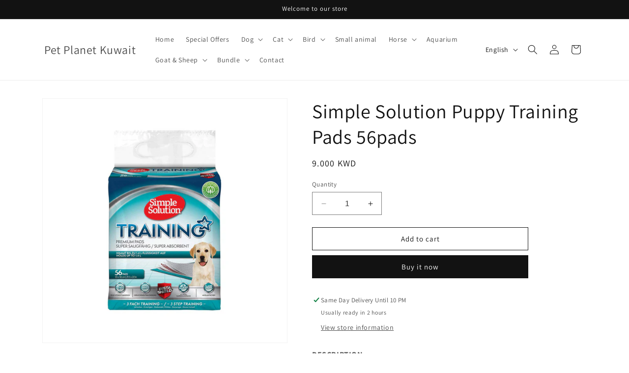

--- FILE ---
content_type: text/html; charset=utf-8
request_url: https://petplanetapp.com/products/simple-solution-puppy-training-pads-56pads
body_size: 50568
content:
<!doctype html>
<html class="no-js" lang="en">
  <head>
    <meta charset="utf-8">
    <meta http-equiv="X-UA-Compatible" content="IE=edge">
    <meta name="viewport" content="width=device-width,initial-scale=1">
    <meta name="theme-color" content="">
    <link rel="canonical" href="https://petplanetapp.com/products/simple-solution-puppy-training-pads-56pads"><link rel="preconnect" href="https://fonts.shopifycdn.com" crossorigin><title>
      Simple Solution Puppy Training Pads 56pads
 &ndash; Pet Planet Kuwait</title>

    
      <meta name="description" content="DESCRIPTION: Brand: Simple Solution size: (56 count) color: White 100% more absorbent than economy pads Accelerates training time by encouraging instinctive elimination Absorbent core draws in wetness to prevent messy tracking Five-layer construction traps more urine for repeat use or for larger-breed pets Tear resista">
    

    

<meta property="og:site_name" content="Pet Planet Kuwait">
<meta property="og:url" content="https://petplanetapp.com/products/simple-solution-puppy-training-pads-56pads">
<meta property="og:title" content="Simple Solution Puppy Training Pads 56pads">
<meta property="og:type" content="product">
<meta property="og:description" content="DESCRIPTION: Brand: Simple Solution size: (56 count) color: White 100% more absorbent than economy pads Accelerates training time by encouraging instinctive elimination Absorbent core draws in wetness to prevent messy tracking Five-layer construction traps more urine for repeat use or for larger-breed pets Tear resista"><meta property="og:image" content="http://petplanetapp.com/cdn/shop/products/Untitleddesign_16_4cca39eb-5453-4f52-90db-52e9f39eb445.png?v=1673072993">
  <meta property="og:image:secure_url" content="https://petplanetapp.com/cdn/shop/products/Untitleddesign_16_4cca39eb-5453-4f52-90db-52e9f39eb445.png?v=1673072993">
  <meta property="og:image:width" content="1080">
  <meta property="og:image:height" content="1080"><meta property="og:price:amount" content="9.00">
  <meta property="og:price:currency" content="KWD"><meta name="twitter:card" content="summary_large_image">
<meta name="twitter:title" content="Simple Solution Puppy Training Pads 56pads">
<meta name="twitter:description" content="DESCRIPTION: Brand: Simple Solution size: (56 count) color: White 100% more absorbent than economy pads Accelerates training time by encouraging instinctive elimination Absorbent core draws in wetness to prevent messy tracking Five-layer construction traps more urine for repeat use or for larger-breed pets Tear resista">


    <script src="//petplanetapp.com/cdn/shop/t/9/assets/constants.js?v=58251544750838685771690832504" defer="defer"></script>
    <script src="//petplanetapp.com/cdn/shop/t/9/assets/pubsub.js?v=158357773527763999511690832504" defer="defer"></script>
    <script src="//petplanetapp.com/cdn/shop/t/9/assets/global.js?v=54939145903281508041690832504" defer="defer"></script><script src="//petplanetapp.com/cdn/shop/t/9/assets/animations.js?v=88693664871331136111690832502" defer="defer"></script><script>window.performance && window.performance.mark && window.performance.mark('shopify.content_for_header.start');</script><meta id="shopify-digital-wallet" name="shopify-digital-wallet" content="/66419196148/digital_wallets/dialog">
<link rel="alternate" hreflang="x-default" href="https://petplanetapp.com/products/simple-solution-puppy-training-pads-56pads">
<link rel="alternate" hreflang="en" href="https://petplanetapp.com/products/simple-solution-puppy-training-pads-56pads">
<link rel="alternate" hreflang="ar" href="https://petplanetapp.com/ar/products/simple-solution-puppy-training-pads-56pads">
<link rel="alternate" type="application/json+oembed" href="https://petplanetapp.com/products/simple-solution-puppy-training-pads-56pads.oembed">
<script async="async" src="/checkouts/internal/preloads.js?locale=en-KW"></script>
<script id="shopify-features" type="application/json">{"accessToken":"14d9a3fbc9ff99e5bbbef518a0d7062b","betas":["rich-media-storefront-analytics"],"domain":"petplanetapp.com","predictiveSearch":true,"shopId":66419196148,"locale":"en"}</script>
<script>var Shopify = Shopify || {};
Shopify.shop = "pet-planet-app.myshopify.com";
Shopify.locale = "en";
Shopify.currency = {"active":"KWD","rate":"1.0"};
Shopify.country = "KW";
Shopify.theme = {"name":"Updated copy of Updated copy of Updated copy of...","id":136949596404,"schema_name":"Dawn","schema_version":"11.0.0","theme_store_id":887,"role":"main"};
Shopify.theme.handle = "null";
Shopify.theme.style = {"id":null,"handle":null};
Shopify.cdnHost = "petplanetapp.com/cdn";
Shopify.routes = Shopify.routes || {};
Shopify.routes.root = "/";</script>
<script type="module">!function(o){(o.Shopify=o.Shopify||{}).modules=!0}(window);</script>
<script>!function(o){function n(){var o=[];function n(){o.push(Array.prototype.slice.apply(arguments))}return n.q=o,n}var t=o.Shopify=o.Shopify||{};t.loadFeatures=n(),t.autoloadFeatures=n()}(window);</script>
<script id="shop-js-analytics" type="application/json">{"pageType":"product"}</script>
<script defer="defer" async type="module" src="//petplanetapp.com/cdn/shopifycloud/shop-js/modules/v2/client.init-shop-cart-sync_BdyHc3Nr.en.esm.js"></script>
<script defer="defer" async type="module" src="//petplanetapp.com/cdn/shopifycloud/shop-js/modules/v2/chunk.common_Daul8nwZ.esm.js"></script>
<script type="module">
  await import("//petplanetapp.com/cdn/shopifycloud/shop-js/modules/v2/client.init-shop-cart-sync_BdyHc3Nr.en.esm.js");
await import("//petplanetapp.com/cdn/shopifycloud/shop-js/modules/v2/chunk.common_Daul8nwZ.esm.js");

  window.Shopify.SignInWithShop?.initShopCartSync?.({"fedCMEnabled":true,"windoidEnabled":true});

</script>
<script id="__st">var __st={"a":66419196148,"offset":10800,"reqid":"eb194127-0d90-46c8-8d2b-c2e2d01edf8f-1769018958","pageurl":"petplanetapp.com\/products\/simple-solution-puppy-training-pads-56pads","u":"cd8093ee8b9f","p":"product","rtyp":"product","rid":7966909038836};</script>
<script>window.ShopifyPaypalV4VisibilityTracking = true;</script>
<script id="captcha-bootstrap">!function(){'use strict';const t='contact',e='account',n='new_comment',o=[[t,t],['blogs',n],['comments',n],[t,'customer']],c=[[e,'customer_login'],[e,'guest_login'],[e,'recover_customer_password'],[e,'create_customer']],r=t=>t.map((([t,e])=>`form[action*='/${t}']:not([data-nocaptcha='true']) input[name='form_type'][value='${e}']`)).join(','),a=t=>()=>t?[...document.querySelectorAll(t)].map((t=>t.form)):[];function s(){const t=[...o],e=r(t);return a(e)}const i='password',u='form_key',d=['recaptcha-v3-token','g-recaptcha-response','h-captcha-response',i],f=()=>{try{return window.sessionStorage}catch{return}},m='__shopify_v',_=t=>t.elements[u];function p(t,e,n=!1){try{const o=window.sessionStorage,c=JSON.parse(o.getItem(e)),{data:r}=function(t){const{data:e,action:n}=t;return t[m]||n?{data:e,action:n}:{data:t,action:n}}(c);for(const[e,n]of Object.entries(r))t.elements[e]&&(t.elements[e].value=n);n&&o.removeItem(e)}catch(o){console.error('form repopulation failed',{error:o})}}const l='form_type',E='cptcha';function T(t){t.dataset[E]=!0}const w=window,h=w.document,L='Shopify',v='ce_forms',y='captcha';let A=!1;((t,e)=>{const n=(g='f06e6c50-85a8-45c8-87d0-21a2b65856fe',I='https://cdn.shopify.com/shopifycloud/storefront-forms-hcaptcha/ce_storefront_forms_captcha_hcaptcha.v1.5.2.iife.js',D={infoText:'Protected by hCaptcha',privacyText:'Privacy',termsText:'Terms'},(t,e,n)=>{const o=w[L][v],c=o.bindForm;if(c)return c(t,g,e,D).then(n);var r;o.q.push([[t,g,e,D],n]),r=I,A||(h.body.append(Object.assign(h.createElement('script'),{id:'captcha-provider',async:!0,src:r})),A=!0)});var g,I,D;w[L]=w[L]||{},w[L][v]=w[L][v]||{},w[L][v].q=[],w[L][y]=w[L][y]||{},w[L][y].protect=function(t,e){n(t,void 0,e),T(t)},Object.freeze(w[L][y]),function(t,e,n,w,h,L){const[v,y,A,g]=function(t,e,n){const i=e?o:[],u=t?c:[],d=[...i,...u],f=r(d),m=r(i),_=r(d.filter((([t,e])=>n.includes(e))));return[a(f),a(m),a(_),s()]}(w,h,L),I=t=>{const e=t.target;return e instanceof HTMLFormElement?e:e&&e.form},D=t=>v().includes(t);t.addEventListener('submit',(t=>{const e=I(t);if(!e)return;const n=D(e)&&!e.dataset.hcaptchaBound&&!e.dataset.recaptchaBound,o=_(e),c=g().includes(e)&&(!o||!o.value);(n||c)&&t.preventDefault(),c&&!n&&(function(t){try{if(!f())return;!function(t){const e=f();if(!e)return;const n=_(t);if(!n)return;const o=n.value;o&&e.removeItem(o)}(t);const e=Array.from(Array(32),(()=>Math.random().toString(36)[2])).join('');!function(t,e){_(t)||t.append(Object.assign(document.createElement('input'),{type:'hidden',name:u})),t.elements[u].value=e}(t,e),function(t,e){const n=f();if(!n)return;const o=[...t.querySelectorAll(`input[type='${i}']`)].map((({name:t})=>t)),c=[...d,...o],r={};for(const[a,s]of new FormData(t).entries())c.includes(a)||(r[a]=s);n.setItem(e,JSON.stringify({[m]:1,action:t.action,data:r}))}(t,e)}catch(e){console.error('failed to persist form',e)}}(e),e.submit())}));const S=(t,e)=>{t&&!t.dataset[E]&&(n(t,e.some((e=>e===t))),T(t))};for(const o of['focusin','change'])t.addEventListener(o,(t=>{const e=I(t);D(e)&&S(e,y())}));const B=e.get('form_key'),M=e.get(l),P=B&&M;t.addEventListener('DOMContentLoaded',(()=>{const t=y();if(P)for(const e of t)e.elements[l].value===M&&p(e,B);[...new Set([...A(),...v().filter((t=>'true'===t.dataset.shopifyCaptcha))])].forEach((e=>S(e,t)))}))}(h,new URLSearchParams(w.location.search),n,t,e,['guest_login'])})(!0,!0)}();</script>
<script integrity="sha256-4kQ18oKyAcykRKYeNunJcIwy7WH5gtpwJnB7kiuLZ1E=" data-source-attribution="shopify.loadfeatures" defer="defer" src="//petplanetapp.com/cdn/shopifycloud/storefront/assets/storefront/load_feature-a0a9edcb.js" crossorigin="anonymous"></script>
<script data-source-attribution="shopify.dynamic_checkout.dynamic.init">var Shopify=Shopify||{};Shopify.PaymentButton=Shopify.PaymentButton||{isStorefrontPortableWallets:!0,init:function(){window.Shopify.PaymentButton.init=function(){};var t=document.createElement("script");t.src="https://petplanetapp.com/cdn/shopifycloud/portable-wallets/latest/portable-wallets.en.js",t.type="module",document.head.appendChild(t)}};
</script>
<script data-source-attribution="shopify.dynamic_checkout.buyer_consent">
  function portableWalletsHideBuyerConsent(e){var t=document.getElementById("shopify-buyer-consent"),n=document.getElementById("shopify-subscription-policy-button");t&&n&&(t.classList.add("hidden"),t.setAttribute("aria-hidden","true"),n.removeEventListener("click",e))}function portableWalletsShowBuyerConsent(e){var t=document.getElementById("shopify-buyer-consent"),n=document.getElementById("shopify-subscription-policy-button");t&&n&&(t.classList.remove("hidden"),t.removeAttribute("aria-hidden"),n.addEventListener("click",e))}window.Shopify?.PaymentButton&&(window.Shopify.PaymentButton.hideBuyerConsent=portableWalletsHideBuyerConsent,window.Shopify.PaymentButton.showBuyerConsent=portableWalletsShowBuyerConsent);
</script>
<script>
  function portableWalletsCleanup(e){e&&e.src&&console.error("Failed to load portable wallets script "+e.src);var t=document.querySelectorAll("shopify-accelerated-checkout .shopify-payment-button__skeleton, shopify-accelerated-checkout-cart .wallet-cart-button__skeleton"),e=document.getElementById("shopify-buyer-consent");for(let e=0;e<t.length;e++)t[e].remove();e&&e.remove()}function portableWalletsNotLoadedAsModule(e){e instanceof ErrorEvent&&"string"==typeof e.message&&e.message.includes("import.meta")&&"string"==typeof e.filename&&e.filename.includes("portable-wallets")&&(window.removeEventListener("error",portableWalletsNotLoadedAsModule),window.Shopify.PaymentButton.failedToLoad=e,"loading"===document.readyState?document.addEventListener("DOMContentLoaded",window.Shopify.PaymentButton.init):window.Shopify.PaymentButton.init())}window.addEventListener("error",portableWalletsNotLoadedAsModule);
</script>

<script type="module" src="https://petplanetapp.com/cdn/shopifycloud/portable-wallets/latest/portable-wallets.en.js" onError="portableWalletsCleanup(this)" crossorigin="anonymous"></script>
<script nomodule>
  document.addEventListener("DOMContentLoaded", portableWalletsCleanup);
</script>

<link id="shopify-accelerated-checkout-styles" rel="stylesheet" media="screen" href="https://petplanetapp.com/cdn/shopifycloud/portable-wallets/latest/accelerated-checkout-backwards-compat.css" crossorigin="anonymous">
<style id="shopify-accelerated-checkout-cart">
        #shopify-buyer-consent {
  margin-top: 1em;
  display: inline-block;
  width: 100%;
}

#shopify-buyer-consent.hidden {
  display: none;
}

#shopify-subscription-policy-button {
  background: none;
  border: none;
  padding: 0;
  text-decoration: underline;
  font-size: inherit;
  cursor: pointer;
}

#shopify-subscription-policy-button::before {
  box-shadow: none;
}

      </style>
<script id="sections-script" data-sections="header" defer="defer" src="//petplanetapp.com/cdn/shop/t/9/compiled_assets/scripts.js?v=2359"></script>
<script>window.performance && window.performance.mark && window.performance.mark('shopify.content_for_header.end');</script>


    <style data-shopify>
      @font-face {
  font-family: Assistant;
  font-weight: 400;
  font-style: normal;
  font-display: swap;
  src: url("//petplanetapp.com/cdn/fonts/assistant/assistant_n4.9120912a469cad1cc292572851508ca49d12e768.woff2") format("woff2"),
       url("//petplanetapp.com/cdn/fonts/assistant/assistant_n4.6e9875ce64e0fefcd3f4446b7ec9036b3ddd2985.woff") format("woff");
}

      @font-face {
  font-family: Assistant;
  font-weight: 700;
  font-style: normal;
  font-display: swap;
  src: url("//petplanetapp.com/cdn/fonts/assistant/assistant_n7.bf44452348ec8b8efa3aa3068825305886b1c83c.woff2") format("woff2"),
       url("//petplanetapp.com/cdn/fonts/assistant/assistant_n7.0c887fee83f6b3bda822f1150b912c72da0f7b64.woff") format("woff");
}

      
      
      @font-face {
  font-family: Assistant;
  font-weight: 400;
  font-style: normal;
  font-display: swap;
  src: url("//petplanetapp.com/cdn/fonts/assistant/assistant_n4.9120912a469cad1cc292572851508ca49d12e768.woff2") format("woff2"),
       url("//petplanetapp.com/cdn/fonts/assistant/assistant_n4.6e9875ce64e0fefcd3f4446b7ec9036b3ddd2985.woff") format("woff");
}


      
        :root,
        .color-background-1 {
          --color-background: 255,255,255;
        
          --gradient-background: #ffffff;
        
        --color-foreground: 18,18,18;
        --color-shadow: 18,18,18;
        --color-button: 18,18,18;
        --color-button-text: 255,255,255;
        --color-secondary-button: 255,255,255;
        --color-secondary-button-text: 18,18,18;
        --color-link: 18,18,18;
        --color-badge-foreground: 18,18,18;
        --color-badge-background: 255,255,255;
        --color-badge-border: 18,18,18;
        --payment-terms-background-color: rgb(255 255 255);
      }
      
        
        .color-background-2 {
          --color-background: 243,243,243;
        
          --gradient-background: #f3f3f3;
        
        --color-foreground: 18,18,18;
        --color-shadow: 18,18,18;
        --color-button: 18,18,18;
        --color-button-text: 243,243,243;
        --color-secondary-button: 243,243,243;
        --color-secondary-button-text: 18,18,18;
        --color-link: 18,18,18;
        --color-badge-foreground: 18,18,18;
        --color-badge-background: 243,243,243;
        --color-badge-border: 18,18,18;
        --payment-terms-background-color: rgb(243 243 243);
      }
      
        
        .color-inverse {
          --color-background: 18,18,18;
        
          --gradient-background: #121212;
        
        --color-foreground: 255,255,255;
        --color-shadow: 18,18,18;
        --color-button: 255,255,255;
        --color-button-text: 18,18,18;
        --color-secondary-button: 18,18,18;
        --color-secondary-button-text: 255,255,255;
        --color-link: 255,255,255;
        --color-badge-foreground: 255,255,255;
        --color-badge-background: 18,18,18;
        --color-badge-border: 255,255,255;
        --payment-terms-background-color: rgb(18 18 18);
      }
      
        
        .color-accent-1 {
          --color-background: 18,18,18;
        
          --gradient-background: #121212;
        
        --color-foreground: 255,255,255;
        --color-shadow: 18,18,18;
        --color-button: 255,255,255;
        --color-button-text: 18,18,18;
        --color-secondary-button: 18,18,18;
        --color-secondary-button-text: 255,255,255;
        --color-link: 255,255,255;
        --color-badge-foreground: 255,255,255;
        --color-badge-background: 18,18,18;
        --color-badge-border: 255,255,255;
        --payment-terms-background-color: rgb(18 18 18);
      }
      
        
        .color-accent-2 {
          --color-background: 51,79,180;
        
          --gradient-background: #334fb4;
        
        --color-foreground: 255,255,255;
        --color-shadow: 18,18,18;
        --color-button: 255,255,255;
        --color-button-text: 51,79,180;
        --color-secondary-button: 51,79,180;
        --color-secondary-button-text: 255,255,255;
        --color-link: 255,255,255;
        --color-badge-foreground: 255,255,255;
        --color-badge-background: 51,79,180;
        --color-badge-border: 255,255,255;
        --payment-terms-background-color: rgb(51 79 180);
      }
      

      body, .color-background-1, .color-background-2, .color-inverse, .color-accent-1, .color-accent-2 {
        color: rgba(var(--color-foreground), 0.75);
        background-color: rgb(var(--color-background));
      }

      :root {
        --font-body-family: Assistant, sans-serif;
        --font-body-style: normal;
        --font-body-weight: 400;
        --font-body-weight-bold: 700;

        --font-heading-family: Assistant, sans-serif;
        --font-heading-style: normal;
        --font-heading-weight: 400;

        --font-body-scale: 1.0;
        --font-heading-scale: 1.0;

        --media-padding: px;
        --media-border-opacity: 0.05;
        --media-border-width: 1px;
        --media-radius: 0px;
        --media-shadow-opacity: 0.0;
        --media-shadow-horizontal-offset: 0px;
        --media-shadow-vertical-offset: 4px;
        --media-shadow-blur-radius: 5px;
        --media-shadow-visible: 0;

        --page-width: 120rem;
        --page-width-margin: 0rem;

        --product-card-image-padding: 0.0rem;
        --product-card-corner-radius: 0.0rem;
        --product-card-text-alignment: left;
        --product-card-border-width: 0.0rem;
        --product-card-border-opacity: 0.1;
        --product-card-shadow-opacity: 0.0;
        --product-card-shadow-visible: 0;
        --product-card-shadow-horizontal-offset: 0.0rem;
        --product-card-shadow-vertical-offset: 0.4rem;
        --product-card-shadow-blur-radius: 0.5rem;

        --collection-card-image-padding: 0.0rem;
        --collection-card-corner-radius: 0.0rem;
        --collection-card-text-alignment: left;
        --collection-card-border-width: 0.0rem;
        --collection-card-border-opacity: 0.1;
        --collection-card-shadow-opacity: 0.0;
        --collection-card-shadow-visible: 0;
        --collection-card-shadow-horizontal-offset: 0.0rem;
        --collection-card-shadow-vertical-offset: 0.4rem;
        --collection-card-shadow-blur-radius: 0.5rem;

        --blog-card-image-padding: 0.0rem;
        --blog-card-corner-radius: 0.0rem;
        --blog-card-text-alignment: left;
        --blog-card-border-width: 0.0rem;
        --blog-card-border-opacity: 0.1;
        --blog-card-shadow-opacity: 0.0;
        --blog-card-shadow-visible: 0;
        --blog-card-shadow-horizontal-offset: 0.0rem;
        --blog-card-shadow-vertical-offset: 0.4rem;
        --blog-card-shadow-blur-radius: 0.5rem;

        --badge-corner-radius: 4.0rem;

        --popup-border-width: 1px;
        --popup-border-opacity: 0.1;
        --popup-corner-radius: 0px;
        --popup-shadow-opacity: 0.0;
        --popup-shadow-horizontal-offset: 0px;
        --popup-shadow-vertical-offset: 4px;
        --popup-shadow-blur-radius: 5px;

        --drawer-border-width: 1px;
        --drawer-border-opacity: 0.1;
        --drawer-shadow-opacity: 0.0;
        --drawer-shadow-horizontal-offset: 0px;
        --drawer-shadow-vertical-offset: 4px;
        --drawer-shadow-blur-radius: 5px;

        --spacing-sections-desktop: 0px;
        --spacing-sections-mobile: 0px;

        --grid-desktop-vertical-spacing: 8px;
        --grid-desktop-horizontal-spacing: 8px;
        --grid-mobile-vertical-spacing: 4px;
        --grid-mobile-horizontal-spacing: 4px;

        --text-boxes-border-opacity: 0.1;
        --text-boxes-border-width: 0px;
        --text-boxes-radius: 0px;
        --text-boxes-shadow-opacity: 0.0;
        --text-boxes-shadow-visible: 0;
        --text-boxes-shadow-horizontal-offset: 0px;
        --text-boxes-shadow-vertical-offset: 4px;
        --text-boxes-shadow-blur-radius: 5px;

        --buttons-radius: 0px;
        --buttons-radius-outset: 0px;
        --buttons-border-width: 1px;
        --buttons-border-opacity: 1.0;
        --buttons-shadow-opacity: 0.0;
        --buttons-shadow-visible: 0;
        --buttons-shadow-horizontal-offset: 0px;
        --buttons-shadow-vertical-offset: 4px;
        --buttons-shadow-blur-radius: 5px;
        --buttons-border-offset: 0px;

        --inputs-radius: 0px;
        --inputs-border-width: 1px;
        --inputs-border-opacity: 0.55;
        --inputs-shadow-opacity: 0.0;
        --inputs-shadow-horizontal-offset: 6px;
        --inputs-margin-offset: 0px;
        --inputs-shadow-vertical-offset: 4px;
        --inputs-shadow-blur-radius: 5px;
        --inputs-radius-outset: 0px;

        --variant-pills-radius: 40px;
        --variant-pills-border-width: 1px;
        --variant-pills-border-opacity: 0.55;
        --variant-pills-shadow-opacity: 0.0;
        --variant-pills-shadow-horizontal-offset: 0px;
        --variant-pills-shadow-vertical-offset: 4px;
        --variant-pills-shadow-blur-radius: 5px;
      }

      *,
      *::before,
      *::after {
        box-sizing: inherit;
      }

      html {
        box-sizing: border-box;
        font-size: calc(var(--font-body-scale) * 62.5%);
        height: 100%;
      }

      body {
        display: grid;
        grid-template-rows: auto auto 1fr auto;
        grid-template-columns: 100%;
        min-height: 100%;
        margin: 0;
        font-size: 1.5rem;
        letter-spacing: 0.06rem;
        line-height: calc(1 + 0.8 / var(--font-body-scale));
        font-family: var(--font-body-family);
        font-style: var(--font-body-style);
        font-weight: var(--font-body-weight);
      }

      @media screen and (min-width: 750px) {
        body {
          font-size: 1.6rem;
        }
      }
    </style>

    <link href="//petplanetapp.com/cdn/shop/t/9/assets/base.css?v=89301870977101567221748545584" rel="stylesheet" type="text/css" media="all" />
<link rel="preload" as="font" href="//petplanetapp.com/cdn/fonts/assistant/assistant_n4.9120912a469cad1cc292572851508ca49d12e768.woff2" type="font/woff2" crossorigin><link rel="preload" as="font" href="//petplanetapp.com/cdn/fonts/assistant/assistant_n4.9120912a469cad1cc292572851508ca49d12e768.woff2" type="font/woff2" crossorigin><link href="//petplanetapp.com/cdn/shop/t/9/assets/component-localization-form.css?v=143319823105703127341690832503" rel="stylesheet" type="text/css" media="all" />
      <script src="//petplanetapp.com/cdn/shop/t/9/assets/localization-form.js?v=161644695336821385561690832504" defer="defer"></script><link
        rel="stylesheet"
        href="//petplanetapp.com/cdn/shop/t/9/assets/component-predictive-search.css?v=118923337488134913561690832504"
        media="print"
        onload="this.media='all'"
      ><script>
      document.documentElement.className = document.documentElement.className.replace('no-js', 'js');
      if (Shopify.designMode) {
        document.documentElement.classList.add('shopify-design-mode');
      }
    </script>
  <script src="https://cdn.shopify.com/extensions/19689677-6488-4a31-adf3-fcf4359c5fd9/forms-2295/assets/shopify-forms-loader.js" type="text/javascript" defer="defer"></script>
<link href="https://monorail-edge.shopifysvc.com" rel="dns-prefetch">
<script>(function(){if ("sendBeacon" in navigator && "performance" in window) {try {var session_token_from_headers = performance.getEntriesByType('navigation')[0].serverTiming.find(x => x.name == '_s').description;} catch {var session_token_from_headers = undefined;}var session_cookie_matches = document.cookie.match(/_shopify_s=([^;]*)/);var session_token_from_cookie = session_cookie_matches && session_cookie_matches.length === 2 ? session_cookie_matches[1] : "";var session_token = session_token_from_headers || session_token_from_cookie || "";function handle_abandonment_event(e) {var entries = performance.getEntries().filter(function(entry) {return /monorail-edge.shopifysvc.com/.test(entry.name);});if (!window.abandonment_tracked && entries.length === 0) {window.abandonment_tracked = true;var currentMs = Date.now();var navigation_start = performance.timing.navigationStart;var payload = {shop_id: 66419196148,url: window.location.href,navigation_start,duration: currentMs - navigation_start,session_token,page_type: "product"};window.navigator.sendBeacon("https://monorail-edge.shopifysvc.com/v1/produce", JSON.stringify({schema_id: "online_store_buyer_site_abandonment/1.1",payload: payload,metadata: {event_created_at_ms: currentMs,event_sent_at_ms: currentMs}}));}}window.addEventListener('pagehide', handle_abandonment_event);}}());</script>
<script id="web-pixels-manager-setup">(function e(e,d,r,n,o){if(void 0===o&&(o={}),!Boolean(null===(a=null===(i=window.Shopify)||void 0===i?void 0:i.analytics)||void 0===a?void 0:a.replayQueue)){var i,a;window.Shopify=window.Shopify||{};var t=window.Shopify;t.analytics=t.analytics||{};var s=t.analytics;s.replayQueue=[],s.publish=function(e,d,r){return s.replayQueue.push([e,d,r]),!0};try{self.performance.mark("wpm:start")}catch(e){}var l=function(){var e={modern:/Edge?\/(1{2}[4-9]|1[2-9]\d|[2-9]\d{2}|\d{4,})\.\d+(\.\d+|)|Firefox\/(1{2}[4-9]|1[2-9]\d|[2-9]\d{2}|\d{4,})\.\d+(\.\d+|)|Chrom(ium|e)\/(9{2}|\d{3,})\.\d+(\.\d+|)|(Maci|X1{2}).+ Version\/(15\.\d+|(1[6-9]|[2-9]\d|\d{3,})\.\d+)([,.]\d+|)( \(\w+\)|)( Mobile\/\w+|) Safari\/|Chrome.+OPR\/(9{2}|\d{3,})\.\d+\.\d+|(CPU[ +]OS|iPhone[ +]OS|CPU[ +]iPhone|CPU IPhone OS|CPU iPad OS)[ +]+(15[._]\d+|(1[6-9]|[2-9]\d|\d{3,})[._]\d+)([._]\d+|)|Android:?[ /-](13[3-9]|1[4-9]\d|[2-9]\d{2}|\d{4,})(\.\d+|)(\.\d+|)|Android.+Firefox\/(13[5-9]|1[4-9]\d|[2-9]\d{2}|\d{4,})\.\d+(\.\d+|)|Android.+Chrom(ium|e)\/(13[3-9]|1[4-9]\d|[2-9]\d{2}|\d{4,})\.\d+(\.\d+|)|SamsungBrowser\/([2-9]\d|\d{3,})\.\d+/,legacy:/Edge?\/(1[6-9]|[2-9]\d|\d{3,})\.\d+(\.\d+|)|Firefox\/(5[4-9]|[6-9]\d|\d{3,})\.\d+(\.\d+|)|Chrom(ium|e)\/(5[1-9]|[6-9]\d|\d{3,})\.\d+(\.\d+|)([\d.]+$|.*Safari\/(?![\d.]+ Edge\/[\d.]+$))|(Maci|X1{2}).+ Version\/(10\.\d+|(1[1-9]|[2-9]\d|\d{3,})\.\d+)([,.]\d+|)( \(\w+\)|)( Mobile\/\w+|) Safari\/|Chrome.+OPR\/(3[89]|[4-9]\d|\d{3,})\.\d+\.\d+|(CPU[ +]OS|iPhone[ +]OS|CPU[ +]iPhone|CPU IPhone OS|CPU iPad OS)[ +]+(10[._]\d+|(1[1-9]|[2-9]\d|\d{3,})[._]\d+)([._]\d+|)|Android:?[ /-](13[3-9]|1[4-9]\d|[2-9]\d{2}|\d{4,})(\.\d+|)(\.\d+|)|Mobile Safari.+OPR\/([89]\d|\d{3,})\.\d+\.\d+|Android.+Firefox\/(13[5-9]|1[4-9]\d|[2-9]\d{2}|\d{4,})\.\d+(\.\d+|)|Android.+Chrom(ium|e)\/(13[3-9]|1[4-9]\d|[2-9]\d{2}|\d{4,})\.\d+(\.\d+|)|Android.+(UC? ?Browser|UCWEB|U3)[ /]?(15\.([5-9]|\d{2,})|(1[6-9]|[2-9]\d|\d{3,})\.\d+)\.\d+|SamsungBrowser\/(5\.\d+|([6-9]|\d{2,})\.\d+)|Android.+MQ{2}Browser\/(14(\.(9|\d{2,})|)|(1[5-9]|[2-9]\d|\d{3,})(\.\d+|))(\.\d+|)|K[Aa][Ii]OS\/(3\.\d+|([4-9]|\d{2,})\.\d+)(\.\d+|)/},d=e.modern,r=e.legacy,n=navigator.userAgent;return n.match(d)?"modern":n.match(r)?"legacy":"unknown"}(),u="modern"===l?"modern":"legacy",c=(null!=n?n:{modern:"",legacy:""})[u],f=function(e){return[e.baseUrl,"/wpm","/b",e.hashVersion,"modern"===e.buildTarget?"m":"l",".js"].join("")}({baseUrl:d,hashVersion:r,buildTarget:u}),m=function(e){var d=e.version,r=e.bundleTarget,n=e.surface,o=e.pageUrl,i=e.monorailEndpoint;return{emit:function(e){var a=e.status,t=e.errorMsg,s=(new Date).getTime(),l=JSON.stringify({metadata:{event_sent_at_ms:s},events:[{schema_id:"web_pixels_manager_load/3.1",payload:{version:d,bundle_target:r,page_url:o,status:a,surface:n,error_msg:t},metadata:{event_created_at_ms:s}}]});if(!i)return console&&console.warn&&console.warn("[Web Pixels Manager] No Monorail endpoint provided, skipping logging."),!1;try{return self.navigator.sendBeacon.bind(self.navigator)(i,l)}catch(e){}var u=new XMLHttpRequest;try{return u.open("POST",i,!0),u.setRequestHeader("Content-Type","text/plain"),u.send(l),!0}catch(e){return console&&console.warn&&console.warn("[Web Pixels Manager] Got an unhandled error while logging to Monorail."),!1}}}}({version:r,bundleTarget:l,surface:e.surface,pageUrl:self.location.href,monorailEndpoint:e.monorailEndpoint});try{o.browserTarget=l,function(e){var d=e.src,r=e.async,n=void 0===r||r,o=e.onload,i=e.onerror,a=e.sri,t=e.scriptDataAttributes,s=void 0===t?{}:t,l=document.createElement("script"),u=document.querySelector("head"),c=document.querySelector("body");if(l.async=n,l.src=d,a&&(l.integrity=a,l.crossOrigin="anonymous"),s)for(var f in s)if(Object.prototype.hasOwnProperty.call(s,f))try{l.dataset[f]=s[f]}catch(e){}if(o&&l.addEventListener("load",o),i&&l.addEventListener("error",i),u)u.appendChild(l);else{if(!c)throw new Error("Did not find a head or body element to append the script");c.appendChild(l)}}({src:f,async:!0,onload:function(){if(!function(){var e,d;return Boolean(null===(d=null===(e=window.Shopify)||void 0===e?void 0:e.analytics)||void 0===d?void 0:d.initialized)}()){var d=window.webPixelsManager.init(e)||void 0;if(d){var r=window.Shopify.analytics;r.replayQueue.forEach((function(e){var r=e[0],n=e[1],o=e[2];d.publishCustomEvent(r,n,o)})),r.replayQueue=[],r.publish=d.publishCustomEvent,r.visitor=d.visitor,r.initialized=!0}}},onerror:function(){return m.emit({status:"failed",errorMsg:"".concat(f," has failed to load")})},sri:function(e){var d=/^sha384-[A-Za-z0-9+/=]+$/;return"string"==typeof e&&d.test(e)}(c)?c:"",scriptDataAttributes:o}),m.emit({status:"loading"})}catch(e){m.emit({status:"failed",errorMsg:(null==e?void 0:e.message)||"Unknown error"})}}})({shopId: 66419196148,storefrontBaseUrl: "https://petplanetapp.com",extensionsBaseUrl: "https://extensions.shopifycdn.com/cdn/shopifycloud/web-pixels-manager",monorailEndpoint: "https://monorail-edge.shopifysvc.com/unstable/produce_batch",surface: "storefront-renderer",enabledBetaFlags: ["2dca8a86"],webPixelsConfigList: [{"id":"shopify-app-pixel","configuration":"{}","eventPayloadVersion":"v1","runtimeContext":"STRICT","scriptVersion":"0450","apiClientId":"shopify-pixel","type":"APP","privacyPurposes":["ANALYTICS","MARKETING"]},{"id":"shopify-custom-pixel","eventPayloadVersion":"v1","runtimeContext":"LAX","scriptVersion":"0450","apiClientId":"shopify-pixel","type":"CUSTOM","privacyPurposes":["ANALYTICS","MARKETING"]}],isMerchantRequest: false,initData: {"shop":{"name":"Pet Planet Kuwait","paymentSettings":{"currencyCode":"KWD"},"myshopifyDomain":"pet-planet-app.myshopify.com","countryCode":"KW","storefrontUrl":"https:\/\/petplanetapp.com"},"customer":null,"cart":null,"checkout":null,"productVariants":[{"price":{"amount":9.0,"currencyCode":"KWD"},"product":{"title":"Simple Solution Puppy Training Pads 56pads","vendor":"Pet Zone","id":"7966909038836","untranslatedTitle":"Simple Solution Puppy Training Pads 56pads","url":"\/products\/simple-solution-puppy-training-pads-56pads","type":""},"id":"43597319012596","image":{"src":"\/\/petplanetapp.com\/cdn\/shop\/products\/Untitleddesign_16_4cca39eb-5453-4f52-90db-52e9f39eb445.png?v=1673072993"},"sku":"010279906309","title":"Default Title","untranslatedTitle":"Default Title"}],"purchasingCompany":null},},"https://petplanetapp.com/cdn","fcfee988w5aeb613cpc8e4bc33m6693e112",{"modern":"","legacy":""},{"shopId":"66419196148","storefrontBaseUrl":"https:\/\/petplanetapp.com","extensionBaseUrl":"https:\/\/extensions.shopifycdn.com\/cdn\/shopifycloud\/web-pixels-manager","surface":"storefront-renderer","enabledBetaFlags":"[\"2dca8a86\"]","isMerchantRequest":"false","hashVersion":"fcfee988w5aeb613cpc8e4bc33m6693e112","publish":"custom","events":"[[\"page_viewed\",{}],[\"product_viewed\",{\"productVariant\":{\"price\":{\"amount\":9.0,\"currencyCode\":\"KWD\"},\"product\":{\"title\":\"Simple Solution Puppy Training Pads 56pads\",\"vendor\":\"Pet Zone\",\"id\":\"7966909038836\",\"untranslatedTitle\":\"Simple Solution Puppy Training Pads 56pads\",\"url\":\"\/products\/simple-solution-puppy-training-pads-56pads\",\"type\":\"\"},\"id\":\"43597319012596\",\"image\":{\"src\":\"\/\/petplanetapp.com\/cdn\/shop\/products\/Untitleddesign_16_4cca39eb-5453-4f52-90db-52e9f39eb445.png?v=1673072993\"},\"sku\":\"010279906309\",\"title\":\"Default Title\",\"untranslatedTitle\":\"Default Title\"}}]]"});</script><script>
  window.ShopifyAnalytics = window.ShopifyAnalytics || {};
  window.ShopifyAnalytics.meta = window.ShopifyAnalytics.meta || {};
  window.ShopifyAnalytics.meta.currency = 'KWD';
  var meta = {"product":{"id":7966909038836,"gid":"gid:\/\/shopify\/Product\/7966909038836","vendor":"Pet Zone","type":"","handle":"simple-solution-puppy-training-pads-56pads","variants":[{"id":43597319012596,"price":900,"name":"Simple Solution Puppy Training Pads 56pads","public_title":null,"sku":"010279906309"}],"remote":false},"page":{"pageType":"product","resourceType":"product","resourceId":7966909038836,"requestId":"eb194127-0d90-46c8-8d2b-c2e2d01edf8f-1769018958"}};
  for (var attr in meta) {
    window.ShopifyAnalytics.meta[attr] = meta[attr];
  }
</script>
<script class="analytics">
  (function () {
    var customDocumentWrite = function(content) {
      var jquery = null;

      if (window.jQuery) {
        jquery = window.jQuery;
      } else if (window.Checkout && window.Checkout.$) {
        jquery = window.Checkout.$;
      }

      if (jquery) {
        jquery('body').append(content);
      }
    };

    var hasLoggedConversion = function(token) {
      if (token) {
        return document.cookie.indexOf('loggedConversion=' + token) !== -1;
      }
      return false;
    }

    var setCookieIfConversion = function(token) {
      if (token) {
        var twoMonthsFromNow = new Date(Date.now());
        twoMonthsFromNow.setMonth(twoMonthsFromNow.getMonth() + 2);

        document.cookie = 'loggedConversion=' + token + '; expires=' + twoMonthsFromNow;
      }
    }

    var trekkie = window.ShopifyAnalytics.lib = window.trekkie = window.trekkie || [];
    if (trekkie.integrations) {
      return;
    }
    trekkie.methods = [
      'identify',
      'page',
      'ready',
      'track',
      'trackForm',
      'trackLink'
    ];
    trekkie.factory = function(method) {
      return function() {
        var args = Array.prototype.slice.call(arguments);
        args.unshift(method);
        trekkie.push(args);
        return trekkie;
      };
    };
    for (var i = 0; i < trekkie.methods.length; i++) {
      var key = trekkie.methods[i];
      trekkie[key] = trekkie.factory(key);
    }
    trekkie.load = function(config) {
      trekkie.config = config || {};
      trekkie.config.initialDocumentCookie = document.cookie;
      var first = document.getElementsByTagName('script')[0];
      var script = document.createElement('script');
      script.type = 'text/javascript';
      script.onerror = function(e) {
        var scriptFallback = document.createElement('script');
        scriptFallback.type = 'text/javascript';
        scriptFallback.onerror = function(error) {
                var Monorail = {
      produce: function produce(monorailDomain, schemaId, payload) {
        var currentMs = new Date().getTime();
        var event = {
          schema_id: schemaId,
          payload: payload,
          metadata: {
            event_created_at_ms: currentMs,
            event_sent_at_ms: currentMs
          }
        };
        return Monorail.sendRequest("https://" + monorailDomain + "/v1/produce", JSON.stringify(event));
      },
      sendRequest: function sendRequest(endpointUrl, payload) {
        // Try the sendBeacon API
        if (window && window.navigator && typeof window.navigator.sendBeacon === 'function' && typeof window.Blob === 'function' && !Monorail.isIos12()) {
          var blobData = new window.Blob([payload], {
            type: 'text/plain'
          });

          if (window.navigator.sendBeacon(endpointUrl, blobData)) {
            return true;
          } // sendBeacon was not successful

        } // XHR beacon

        var xhr = new XMLHttpRequest();

        try {
          xhr.open('POST', endpointUrl);
          xhr.setRequestHeader('Content-Type', 'text/plain');
          xhr.send(payload);
        } catch (e) {
          console.log(e);
        }

        return false;
      },
      isIos12: function isIos12() {
        return window.navigator.userAgent.lastIndexOf('iPhone; CPU iPhone OS 12_') !== -1 || window.navigator.userAgent.lastIndexOf('iPad; CPU OS 12_') !== -1;
      }
    };
    Monorail.produce('monorail-edge.shopifysvc.com',
      'trekkie_storefront_load_errors/1.1',
      {shop_id: 66419196148,
      theme_id: 136949596404,
      app_name: "storefront",
      context_url: window.location.href,
      source_url: "//petplanetapp.com/cdn/s/trekkie.storefront.cd680fe47e6c39ca5d5df5f0a32d569bc48c0f27.min.js"});

        };
        scriptFallback.async = true;
        scriptFallback.src = '//petplanetapp.com/cdn/s/trekkie.storefront.cd680fe47e6c39ca5d5df5f0a32d569bc48c0f27.min.js';
        first.parentNode.insertBefore(scriptFallback, first);
      };
      script.async = true;
      script.src = '//petplanetapp.com/cdn/s/trekkie.storefront.cd680fe47e6c39ca5d5df5f0a32d569bc48c0f27.min.js';
      first.parentNode.insertBefore(script, first);
    };
    trekkie.load(
      {"Trekkie":{"appName":"storefront","development":false,"defaultAttributes":{"shopId":66419196148,"isMerchantRequest":null,"themeId":136949596404,"themeCityHash":"8165587903453360683","contentLanguage":"en","currency":"KWD","eventMetadataId":"331ca96e-86cc-430a-9c2f-fa481ec0fa97"},"isServerSideCookieWritingEnabled":true,"monorailRegion":"shop_domain","enabledBetaFlags":["65f19447"]},"Session Attribution":{},"S2S":{"facebookCapiEnabled":false,"source":"trekkie-storefront-renderer","apiClientId":580111}}
    );

    var loaded = false;
    trekkie.ready(function() {
      if (loaded) return;
      loaded = true;

      window.ShopifyAnalytics.lib = window.trekkie;

      var originalDocumentWrite = document.write;
      document.write = customDocumentWrite;
      try { window.ShopifyAnalytics.merchantGoogleAnalytics.call(this); } catch(error) {};
      document.write = originalDocumentWrite;

      window.ShopifyAnalytics.lib.page(null,{"pageType":"product","resourceType":"product","resourceId":7966909038836,"requestId":"eb194127-0d90-46c8-8d2b-c2e2d01edf8f-1769018958","shopifyEmitted":true});

      var match = window.location.pathname.match(/checkouts\/(.+)\/(thank_you|post_purchase)/)
      var token = match? match[1]: undefined;
      if (!hasLoggedConversion(token)) {
        setCookieIfConversion(token);
        window.ShopifyAnalytics.lib.track("Viewed Product",{"currency":"KWD","variantId":43597319012596,"productId":7966909038836,"productGid":"gid:\/\/shopify\/Product\/7966909038836","name":"Simple Solution Puppy Training Pads 56pads","price":"9.000","sku":"010279906309","brand":"Pet Zone","variant":null,"category":"","nonInteraction":true,"remote":false},undefined,undefined,{"shopifyEmitted":true});
      window.ShopifyAnalytics.lib.track("monorail:\/\/trekkie_storefront_viewed_product\/1.1",{"currency":"KWD","variantId":43597319012596,"productId":7966909038836,"productGid":"gid:\/\/shopify\/Product\/7966909038836","name":"Simple Solution Puppy Training Pads 56pads","price":"9.000","sku":"010279906309","brand":"Pet Zone","variant":null,"category":"","nonInteraction":true,"remote":false,"referer":"https:\/\/petplanetapp.com\/products\/simple-solution-puppy-training-pads-56pads"});
      }
    });


        var eventsListenerScript = document.createElement('script');
        eventsListenerScript.async = true;
        eventsListenerScript.src = "//petplanetapp.com/cdn/shopifycloud/storefront/assets/shop_events_listener-3da45d37.js";
        document.getElementsByTagName('head')[0].appendChild(eventsListenerScript);

})();</script>
<script
  defer
  src="https://petplanetapp.com/cdn/shopifycloud/perf-kit/shopify-perf-kit-3.0.4.min.js"
  data-application="storefront-renderer"
  data-shop-id="66419196148"
  data-render-region="gcp-us-central1"
  data-page-type="product"
  data-theme-instance-id="136949596404"
  data-theme-name="Dawn"
  data-theme-version="11.0.0"
  data-monorail-region="shop_domain"
  data-resource-timing-sampling-rate="10"
  data-shs="true"
  data-shs-beacon="true"
  data-shs-export-with-fetch="true"
  data-shs-logs-sample-rate="1"
  data-shs-beacon-endpoint="https://petplanetapp.com/api/collect"
></script>
</head>

  <body class="gradient animate--hover-default">
    <a class="skip-to-content-link button visually-hidden" href="#MainContent">
      Skip to content
    </a><!-- BEGIN sections: header-group -->
<div id="shopify-section-sections--16784213967092__announcement-bar" class="shopify-section shopify-section-group-header-group announcement-bar-section"><link href="//petplanetapp.com/cdn/shop/t/9/assets/component-slideshow.css?v=107725913939919748051690832504" rel="stylesheet" type="text/css" media="all" />
<link href="//petplanetapp.com/cdn/shop/t/9/assets/component-slider.css?v=114212096148022386971690832504" rel="stylesheet" type="text/css" media="all" />


<div
  class="utility-bar color-accent-1 gradient utility-bar--bottom-border"
  
>
  <div class="page-width utility-bar__grid"><div
        class="announcement-bar"
        role="region"
        aria-label="Announcement"
        
      ><p class="announcement-bar__message h5">
            <span>Welcome to our store</span></p></div><div class="localization-wrapper">
</div>
  </div>
</div>


</div><div id="shopify-section-sections--16784213967092__header" class="shopify-section shopify-section-group-header-group section-header">
<link rel="stylesheet" href="//petplanetapp.com/cdn/shop/t/9/assets/component-list-menu.css?v=151968516119678728991690832503" media="print" onload="this.media='all'">
<link rel="stylesheet" href="//petplanetapp.com/cdn/shop/t/9/assets/component-search.css?v=130382253973794904871690832504" media="print" onload="this.media='all'">
<link rel="stylesheet" href="//petplanetapp.com/cdn/shop/t/9/assets/component-menu-drawer.css?v=31331429079022630271690832503" media="print" onload="this.media='all'">
<link rel="stylesheet" href="//petplanetapp.com/cdn/shop/t/9/assets/component-cart-notification.css?v=54116361853792938221690832503" media="print" onload="this.media='all'">
<link rel="stylesheet" href="//petplanetapp.com/cdn/shop/t/9/assets/component-cart-items.css?v=63185545252468242311690832503" media="print" onload="this.media='all'"><link rel="stylesheet" href="//petplanetapp.com/cdn/shop/t/9/assets/component-price.css?v=70172745017360139101690832504" media="print" onload="this.media='all'">
  <link rel="stylesheet" href="//petplanetapp.com/cdn/shop/t/9/assets/component-loading-overlay.css?v=58800470094666109841690832503" media="print" onload="this.media='all'"><noscript><link href="//petplanetapp.com/cdn/shop/t/9/assets/component-list-menu.css?v=151968516119678728991690832503" rel="stylesheet" type="text/css" media="all" /></noscript>
<noscript><link href="//petplanetapp.com/cdn/shop/t/9/assets/component-search.css?v=130382253973794904871690832504" rel="stylesheet" type="text/css" media="all" /></noscript>
<noscript><link href="//petplanetapp.com/cdn/shop/t/9/assets/component-menu-drawer.css?v=31331429079022630271690832503" rel="stylesheet" type="text/css" media="all" /></noscript>
<noscript><link href="//petplanetapp.com/cdn/shop/t/9/assets/component-cart-notification.css?v=54116361853792938221690832503" rel="stylesheet" type="text/css" media="all" /></noscript>
<noscript><link href="//petplanetapp.com/cdn/shop/t/9/assets/component-cart-items.css?v=63185545252468242311690832503" rel="stylesheet" type="text/css" media="all" /></noscript>

<style>
  header-drawer {
    justify-self: start;
    margin-left: -1.2rem;
  }@media screen and (min-width: 990px) {
      header-drawer {
        display: none;
      }
    }.menu-drawer-container {
    display: flex;
  }

  .list-menu {
    list-style: none;
    padding: 0;
    margin: 0;
  }

  .list-menu--inline {
    display: inline-flex;
    flex-wrap: wrap;
  }

  summary.list-menu__item {
    padding-right: 2.7rem;
  }

  .list-menu__item {
    display: flex;
    align-items: center;
    line-height: calc(1 + 0.3 / var(--font-body-scale));
  }

  .list-menu__item--link {
    text-decoration: none;
    padding-bottom: 1rem;
    padding-top: 1rem;
    line-height: calc(1 + 0.8 / var(--font-body-scale));
  }

  @media screen and (min-width: 750px) {
    .list-menu__item--link {
      padding-bottom: 0.5rem;
      padding-top: 0.5rem;
    }
  }
</style><style data-shopify>.header {
    padding: 10px 3rem 10px 3rem;
  }

  .section-header {
    position: sticky; /* This is for fixing a Safari z-index issue. PR #2147 */
    margin-bottom: 0px;
  }

  @media screen and (min-width: 750px) {
    .section-header {
      margin-bottom: 0px;
    }
  }

  @media screen and (min-width: 990px) {
    .header {
      padding-top: 20px;
      padding-bottom: 20px;
    }
  }</style><script src="//petplanetapp.com/cdn/shop/t/9/assets/details-disclosure.js?v=13653116266235556501690832504" defer="defer"></script>
<script src="//petplanetapp.com/cdn/shop/t/9/assets/details-modal.js?v=25581673532751508451690832504" defer="defer"></script>
<script src="//petplanetapp.com/cdn/shop/t/9/assets/cart-notification.js?v=133508293167896966491690832503" defer="defer"></script>
<script src="//petplanetapp.com/cdn/shop/t/9/assets/search-form.js?v=133129549252120666541690832505" defer="defer"></script><svg xmlns="http://www.w3.org/2000/svg" class="hidden">
  <symbol id="icon-search" viewbox="0 0 18 19" fill="none">
    <path fill-rule="evenodd" clip-rule="evenodd" d="M11.03 11.68A5.784 5.784 0 112.85 3.5a5.784 5.784 0 018.18 8.18zm.26 1.12a6.78 6.78 0 11.72-.7l5.4 5.4a.5.5 0 11-.71.7l-5.41-5.4z" fill="currentColor"/>
  </symbol>

  <symbol id="icon-reset" class="icon icon-close"  fill="none" viewBox="0 0 18 18" stroke="currentColor">
    <circle r="8.5" cy="9" cx="9" stroke-opacity="0.2"/>
    <path d="M6.82972 6.82915L1.17193 1.17097" stroke-linecap="round" stroke-linejoin="round" transform="translate(5 5)"/>
    <path d="M1.22896 6.88502L6.77288 1.11523" stroke-linecap="round" stroke-linejoin="round" transform="translate(5 5)"/>
  </symbol>

  <symbol id="icon-close" class="icon icon-close" fill="none" viewBox="0 0 18 17">
    <path d="M.865 15.978a.5.5 0 00.707.707l7.433-7.431 7.579 7.282a.501.501 0 00.846-.37.5.5 0 00-.153-.351L9.712 8.546l7.417-7.416a.5.5 0 10-.707-.708L8.991 7.853 1.413.573a.5.5 0 10-.693.72l7.563 7.268-7.418 7.417z" fill="currentColor">
  </symbol>
</svg><sticky-header data-sticky-type="on-scroll-up" class="header-wrapper color-background-1 gradient header-wrapper--border-bottom"><header class="header header--middle-left header--mobile-center page-width header--has-menu header--has-account">

<header-drawer data-breakpoint="tablet">
  <details id="Details-menu-drawer-container" class="menu-drawer-container">
    <summary
      class="header__icon header__icon--menu header__icon--summary link focus-inset"
      aria-label="Menu"
    >
      <span>
        <svg
  xmlns="http://www.w3.org/2000/svg"
  aria-hidden="true"
  focusable="false"
  class="icon icon-hamburger"
  fill="none"
  viewBox="0 0 18 16"
>
  <path d="M1 .5a.5.5 0 100 1h15.71a.5.5 0 000-1H1zM.5 8a.5.5 0 01.5-.5h15.71a.5.5 0 010 1H1A.5.5 0 01.5 8zm0 7a.5.5 0 01.5-.5h15.71a.5.5 0 010 1H1a.5.5 0 01-.5-.5z" fill="currentColor">
</svg>

        <svg
  xmlns="http://www.w3.org/2000/svg"
  aria-hidden="true"
  focusable="false"
  class="icon icon-close"
  fill="none"
  viewBox="0 0 18 17"
>
  <path d="M.865 15.978a.5.5 0 00.707.707l7.433-7.431 7.579 7.282a.501.501 0 00.846-.37.5.5 0 00-.153-.351L9.712 8.546l7.417-7.416a.5.5 0 10-.707-.708L8.991 7.853 1.413.573a.5.5 0 10-.693.72l7.563 7.268-7.418 7.417z" fill="currentColor">
</svg>

      </span>
    </summary>
    <div id="menu-drawer" class="gradient menu-drawer motion-reduce color-background-1">
      <div class="menu-drawer__inner-container">
        <div class="menu-drawer__navigation-container">
          <nav class="menu-drawer__navigation">
            <ul class="menu-drawer__menu has-submenu list-menu" role="list"><li><a
                      id="HeaderDrawer-home"
                      href="/"
                      class="menu-drawer__menu-item list-menu__item link link--text focus-inset"
                      
                    >
                      Home
                    </a></li><li><a
                      id="HeaderDrawer-special-offers"
                      href="/collections/promotions"
                      class="menu-drawer__menu-item list-menu__item link link--text focus-inset"
                      
                    >
                      Special Offers
                    </a></li><li><details id="Details-menu-drawer-menu-item-3">
                      <summary
                        id="HeaderDrawer-dog"
                        class="menu-drawer__menu-item list-menu__item link link--text focus-inset"
                      >
                        Dog
                        <svg
  viewBox="0 0 14 10"
  fill="none"
  aria-hidden="true"
  focusable="false"
  class="icon icon-arrow"
  xmlns="http://www.w3.org/2000/svg"
>
  <path fill-rule="evenodd" clip-rule="evenodd" d="M8.537.808a.5.5 0 01.817-.162l4 4a.5.5 0 010 .708l-4 4a.5.5 0 11-.708-.708L11.793 5.5H1a.5.5 0 010-1h10.793L8.646 1.354a.5.5 0 01-.109-.546z" fill="currentColor">
</svg>

                        <svg aria-hidden="true" focusable="false" class="icon icon-caret" viewBox="0 0 10 6">
  <path fill-rule="evenodd" clip-rule="evenodd" d="M9.354.646a.5.5 0 00-.708 0L5 4.293 1.354.646a.5.5 0 00-.708.708l4 4a.5.5 0 00.708 0l4-4a.5.5 0 000-.708z" fill="currentColor">
</svg>

                      </summary>
                      <div
                        id="link-dog"
                        class="menu-drawer__submenu has-submenu gradient motion-reduce"
                        tabindex="-1"
                      >
                        <div class="menu-drawer__inner-submenu">
                          <button class="menu-drawer__close-button link link--text focus-inset" aria-expanded="true">
                            <svg
  viewBox="0 0 14 10"
  fill="none"
  aria-hidden="true"
  focusable="false"
  class="icon icon-arrow"
  xmlns="http://www.w3.org/2000/svg"
>
  <path fill-rule="evenodd" clip-rule="evenodd" d="M8.537.808a.5.5 0 01.817-.162l4 4a.5.5 0 010 .708l-4 4a.5.5 0 11-.708-.708L11.793 5.5H1a.5.5 0 010-1h10.793L8.646 1.354a.5.5 0 01-.109-.546z" fill="currentColor">
</svg>

                            Dog
                          </button>
                          <ul class="menu-drawer__menu list-menu" role="list" tabindex="-1"><li><details id="Details-menu-drawer-dog-food">
                                    <summary
                                      id="HeaderDrawer-dog-food"
                                      class="menu-drawer__menu-item link link--text list-menu__item focus-inset"
                                    >
                                      Food
                                      <svg
  viewBox="0 0 14 10"
  fill="none"
  aria-hidden="true"
  focusable="false"
  class="icon icon-arrow"
  xmlns="http://www.w3.org/2000/svg"
>
  <path fill-rule="evenodd" clip-rule="evenodd" d="M8.537.808a.5.5 0 01.817-.162l4 4a.5.5 0 010 .708l-4 4a.5.5 0 11-.708-.708L11.793 5.5H1a.5.5 0 010-1h10.793L8.646 1.354a.5.5 0 01-.109-.546z" fill="currentColor">
</svg>

                                      <svg aria-hidden="true" focusable="false" class="icon icon-caret" viewBox="0 0 10 6">
  <path fill-rule="evenodd" clip-rule="evenodd" d="M9.354.646a.5.5 0 00-.708 0L5 4.293 1.354.646a.5.5 0 00-.708.708l4 4a.5.5 0 00.708 0l4-4a.5.5 0 000-.708z" fill="currentColor">
</svg>

                                    </summary>
                                    <div
                                      id="childlink-food"
                                      class="menu-drawer__submenu has-submenu gradient motion-reduce"
                                    >
                                      <button
                                        class="menu-drawer__close-button link link--text focus-inset"
                                        aria-expanded="true"
                                      >
                                        <svg
  viewBox="0 0 14 10"
  fill="none"
  aria-hidden="true"
  focusable="false"
  class="icon icon-arrow"
  xmlns="http://www.w3.org/2000/svg"
>
  <path fill-rule="evenodd" clip-rule="evenodd" d="M8.537.808a.5.5 0 01.817-.162l4 4a.5.5 0 010 .708l-4 4a.5.5 0 11-.708-.708L11.793 5.5H1a.5.5 0 010-1h10.793L8.646 1.354a.5.5 0 01-.109-.546z" fill="currentColor">
</svg>

                                        Food
                                      </button>
                                      <ul
                                        class="menu-drawer__menu list-menu"
                                        role="list"
                                        tabindex="-1"
                                      ><li>
                                            <a
                                              id="HeaderDrawer-dog-food-dry-food"
                                              href="/collections/dry-food-1"
                                              class="menu-drawer__menu-item link link--text list-menu__item focus-inset"
                                              
                                            >
                                              Dry Food
                                            </a>
                                          </li><li>
                                            <a
                                              id="HeaderDrawer-dog-food-wet-food"
                                              href="/collections/wet-food"
                                              class="menu-drawer__menu-item link link--text list-menu__item focus-inset"
                                              
                                            >
                                              Wet Food
                                            </a>
                                          </li></ul>
                                    </div>
                                  </details></li><li><details id="Details-menu-drawer-dog-treats-chews-snacks">
                                    <summary
                                      id="HeaderDrawer-dog-treats-chews-snacks"
                                      class="menu-drawer__menu-item link link--text list-menu__item focus-inset"
                                    >
                                      Treats, Chews, Snacks
                                      <svg
  viewBox="0 0 14 10"
  fill="none"
  aria-hidden="true"
  focusable="false"
  class="icon icon-arrow"
  xmlns="http://www.w3.org/2000/svg"
>
  <path fill-rule="evenodd" clip-rule="evenodd" d="M8.537.808a.5.5 0 01.817-.162l4 4a.5.5 0 010 .708l-4 4a.5.5 0 11-.708-.708L11.793 5.5H1a.5.5 0 010-1h10.793L8.646 1.354a.5.5 0 01-.109-.546z" fill="currentColor">
</svg>

                                      <svg aria-hidden="true" focusable="false" class="icon icon-caret" viewBox="0 0 10 6">
  <path fill-rule="evenodd" clip-rule="evenodd" d="M9.354.646a.5.5 0 00-.708 0L5 4.293 1.354.646a.5.5 0 00-.708.708l4 4a.5.5 0 00.708 0l4-4a.5.5 0 000-.708z" fill="currentColor">
</svg>

                                    </summary>
                                    <div
                                      id="childlink-treats-chews-snacks"
                                      class="menu-drawer__submenu has-submenu gradient motion-reduce"
                                    >
                                      <button
                                        class="menu-drawer__close-button link link--text focus-inset"
                                        aria-expanded="true"
                                      >
                                        <svg
  viewBox="0 0 14 10"
  fill="none"
  aria-hidden="true"
  focusable="false"
  class="icon icon-arrow"
  xmlns="http://www.w3.org/2000/svg"
>
  <path fill-rule="evenodd" clip-rule="evenodd" d="M8.537.808a.5.5 0 01.817-.162l4 4a.5.5 0 010 .708l-4 4a.5.5 0 11-.708-.708L11.793 5.5H1a.5.5 0 010-1h10.793L8.646 1.354a.5.5 0 01-.109-.546z" fill="currentColor">
</svg>

                                        Treats, Chews, Snacks
                                      </button>
                                      <ul
                                        class="menu-drawer__menu list-menu"
                                        role="list"
                                        tabindex="-1"
                                      ><li>
                                            <a
                                              id="HeaderDrawer-dog-treats-chews-snacks-bones"
                                              href="/collections/bones"
                                              class="menu-drawer__menu-item link link--text list-menu__item focus-inset"
                                              
                                            >
                                              Bones
                                            </a>
                                          </li><li>
                                            <a
                                              id="HeaderDrawer-dog-treats-chews-snacks-rawhide"
                                              href="/collections/rawhide"
                                              class="menu-drawer__menu-item link link--text list-menu__item focus-inset"
                                              
                                            >
                                              Rawhide
                                            </a>
                                          </li><li>
                                            <a
                                              id="HeaderDrawer-dog-treats-chews-snacks-soft-dried"
                                              href="/collections/soft-dried"
                                              class="menu-drawer__menu-item link link--text list-menu__item focus-inset"
                                              
                                            >
                                              Soft Dried
                                            </a>
                                          </li><li>
                                            <a
                                              id="HeaderDrawer-dog-treats-chews-snacks-sticks"
                                              href="/collections/sticks"
                                              class="menu-drawer__menu-item link link--text list-menu__item focus-inset"
                                              
                                            >
                                              Sticks
                                            </a>
                                          </li><li>
                                            <a
                                              id="HeaderDrawer-dog-treats-chews-snacks-milk-treat"
                                              href="/collections/milk-treat"
                                              class="menu-drawer__menu-item link link--text list-menu__item focus-inset"
                                              
                                            >
                                              Milk Treat
                                            </a>
                                          </li></ul>
                                    </div>
                                  </details></li><li><details id="Details-menu-drawer-dog-supplement-and-health">
                                    <summary
                                      id="HeaderDrawer-dog-supplement-and-health"
                                      class="menu-drawer__menu-item link link--text list-menu__item focus-inset"
                                    >
                                      Supplement and health
                                      <svg
  viewBox="0 0 14 10"
  fill="none"
  aria-hidden="true"
  focusable="false"
  class="icon icon-arrow"
  xmlns="http://www.w3.org/2000/svg"
>
  <path fill-rule="evenodd" clip-rule="evenodd" d="M8.537.808a.5.5 0 01.817-.162l4 4a.5.5 0 010 .708l-4 4a.5.5 0 11-.708-.708L11.793 5.5H1a.5.5 0 010-1h10.793L8.646 1.354a.5.5 0 01-.109-.546z" fill="currentColor">
</svg>

                                      <svg aria-hidden="true" focusable="false" class="icon icon-caret" viewBox="0 0 10 6">
  <path fill-rule="evenodd" clip-rule="evenodd" d="M9.354.646a.5.5 0 00-.708 0L5 4.293 1.354.646a.5.5 0 00-.708.708l4 4a.5.5 0 00.708 0l4-4a.5.5 0 000-.708z" fill="currentColor">
</svg>

                                    </summary>
                                    <div
                                      id="childlink-supplement-and-health"
                                      class="menu-drawer__submenu has-submenu gradient motion-reduce"
                                    >
                                      <button
                                        class="menu-drawer__close-button link link--text focus-inset"
                                        aria-expanded="true"
                                      >
                                        <svg
  viewBox="0 0 14 10"
  fill="none"
  aria-hidden="true"
  focusable="false"
  class="icon icon-arrow"
  xmlns="http://www.w3.org/2000/svg"
>
  <path fill-rule="evenodd" clip-rule="evenodd" d="M8.537.808a.5.5 0 01.817-.162l4 4a.5.5 0 010 .708l-4 4a.5.5 0 11-.708-.708L11.793 5.5H1a.5.5 0 010-1h10.793L8.646 1.354a.5.5 0 01-.109-.546z" fill="currentColor">
</svg>

                                        Supplement and health
                                      </button>
                                      <ul
                                        class="menu-drawer__menu list-menu"
                                        role="list"
                                        tabindex="-1"
                                      ><li>
                                            <a
                                              id="HeaderDrawer-dog-supplement-and-health-multivitamins"
                                              href="/collections/multivitamins"
                                              class="menu-drawer__menu-item link link--text list-menu__item focus-inset"
                                              
                                            >
                                              Multivitamins
                                            </a>
                                          </li><li>
                                            <a
                                              id="HeaderDrawer-dog-supplement-and-health-skin-and-coat-care"
                                              href="/collections/skin-and-coat-care"
                                              class="menu-drawer__menu-item link link--text list-menu__item focus-inset"
                                              
                                            >
                                              Skin and Coat Care
                                            </a>
                                          </li><li>
                                            <a
                                              id="HeaderDrawer-dog-supplement-and-health-digestive-care"
                                              href="/collections/digestive-care"
                                              class="menu-drawer__menu-item link link--text list-menu__item focus-inset"
                                              
                                            >
                                              Digestive Care
                                            </a>
                                          </li><li>
                                            <a
                                              id="HeaderDrawer-dog-supplement-and-health-joint-care"
                                              href="/collections/joint-care"
                                              class="menu-drawer__menu-item link link--text list-menu__item focus-inset"
                                              
                                            >
                                              Joint Care
                                            </a>
                                          </li><li>
                                            <a
                                              id="HeaderDrawer-dog-supplement-and-health-respiratory-care"
                                              href="/collections/respiratory-care"
                                              class="menu-drawer__menu-item link link--text list-menu__item focus-inset"
                                              
                                            >
                                              Respiratory Care
                                            </a>
                                          </li><li>
                                            <a
                                              id="HeaderDrawer-dog-supplement-and-health-calming-aid"
                                              href="/collections/calming-aid"
                                              class="menu-drawer__menu-item link link--text list-menu__item focus-inset"
                                              
                                            >
                                              Calming Aid
                                            </a>
                                          </li><li>
                                            <a
                                              id="HeaderDrawer-dog-supplement-and-health-skin-complication-topical"
                                              href="/collections/skin-complication-topical"
                                              class="menu-drawer__menu-item link link--text list-menu__item focus-inset"
                                              
                                            >
                                              Skin Complication (Topical)
                                            </a>
                                          </li><li>
                                            <a
                                              id="HeaderDrawer-dog-supplement-and-health-urinary-care"
                                              href="/collections/urinary-care"
                                              class="menu-drawer__menu-item link link--text list-menu__item focus-inset"
                                              
                                            >
                                              Urinary Care
                                            </a>
                                          </li></ul>
                                    </div>
                                  </details></li><li><details id="Details-menu-drawer-dog-eye-and-ear-care">
                                    <summary
                                      id="HeaderDrawer-dog-eye-and-ear-care"
                                      class="menu-drawer__menu-item link link--text list-menu__item focus-inset"
                                    >
                                      Eye and ear care
                                      <svg
  viewBox="0 0 14 10"
  fill="none"
  aria-hidden="true"
  focusable="false"
  class="icon icon-arrow"
  xmlns="http://www.w3.org/2000/svg"
>
  <path fill-rule="evenodd" clip-rule="evenodd" d="M8.537.808a.5.5 0 01.817-.162l4 4a.5.5 0 010 .708l-4 4a.5.5 0 11-.708-.708L11.793 5.5H1a.5.5 0 010-1h10.793L8.646 1.354a.5.5 0 01-.109-.546z" fill="currentColor">
</svg>

                                      <svg aria-hidden="true" focusable="false" class="icon icon-caret" viewBox="0 0 10 6">
  <path fill-rule="evenodd" clip-rule="evenodd" d="M9.354.646a.5.5 0 00-.708 0L5 4.293 1.354.646a.5.5 0 00-.708.708l4 4a.5.5 0 00.708 0l4-4a.5.5 0 000-.708z" fill="currentColor">
</svg>

                                    </summary>
                                    <div
                                      id="childlink-eye-and-ear-care"
                                      class="menu-drawer__submenu has-submenu gradient motion-reduce"
                                    >
                                      <button
                                        class="menu-drawer__close-button link link--text focus-inset"
                                        aria-expanded="true"
                                      >
                                        <svg
  viewBox="0 0 14 10"
  fill="none"
  aria-hidden="true"
  focusable="false"
  class="icon icon-arrow"
  xmlns="http://www.w3.org/2000/svg"
>
  <path fill-rule="evenodd" clip-rule="evenodd" d="M8.537.808a.5.5 0 01.817-.162l4 4a.5.5 0 010 .708l-4 4a.5.5 0 11-.708-.708L11.793 5.5H1a.5.5 0 010-1h10.793L8.646 1.354a.5.5 0 01-.109-.546z" fill="currentColor">
</svg>

                                        Eye and ear care
                                      </button>
                                      <ul
                                        class="menu-drawer__menu list-menu"
                                        role="list"
                                        tabindex="-1"
                                      ><li>
                                            <a
                                              id="HeaderDrawer-dog-eye-and-ear-care-eye-care"
                                              href="/collections/eye-care"
                                              class="menu-drawer__menu-item link link--text list-menu__item focus-inset"
                                              
                                            >
                                              Eye Care
                                            </a>
                                          </li><li>
                                            <a
                                              id="HeaderDrawer-dog-eye-and-ear-care-ear-care"
                                              href="/collections/ear-care"
                                              class="menu-drawer__menu-item link link--text list-menu__item focus-inset"
                                              
                                            >
                                              Ear Care
                                            </a>
                                          </li></ul>
                                    </div>
                                  </details></li><li><a
                                    id="HeaderDrawer-dog-dental-care"
                                    href="/collections/dental-care"
                                    class="menu-drawer__menu-item link link--text list-menu__item focus-inset"
                                    
                                  >
                                    Dental care
                                  </a></li><li><details id="Details-menu-drawer-dog-accessories">
                                    <summary
                                      id="HeaderDrawer-dog-accessories"
                                      class="menu-drawer__menu-item link link--text list-menu__item focus-inset"
                                    >
                                      Accessories
                                      <svg
  viewBox="0 0 14 10"
  fill="none"
  aria-hidden="true"
  focusable="false"
  class="icon icon-arrow"
  xmlns="http://www.w3.org/2000/svg"
>
  <path fill-rule="evenodd" clip-rule="evenodd" d="M8.537.808a.5.5 0 01.817-.162l4 4a.5.5 0 010 .708l-4 4a.5.5 0 11-.708-.708L11.793 5.5H1a.5.5 0 010-1h10.793L8.646 1.354a.5.5 0 01-.109-.546z" fill="currentColor">
</svg>

                                      <svg aria-hidden="true" focusable="false" class="icon icon-caret" viewBox="0 0 10 6">
  <path fill-rule="evenodd" clip-rule="evenodd" d="M9.354.646a.5.5 0 00-.708 0L5 4.293 1.354.646a.5.5 0 00-.708.708l4 4a.5.5 0 00.708 0l4-4a.5.5 0 000-.708z" fill="currentColor">
</svg>

                                    </summary>
                                    <div
                                      id="childlink-accessories"
                                      class="menu-drawer__submenu has-submenu gradient motion-reduce"
                                    >
                                      <button
                                        class="menu-drawer__close-button link link--text focus-inset"
                                        aria-expanded="true"
                                      >
                                        <svg
  viewBox="0 0 14 10"
  fill="none"
  aria-hidden="true"
  focusable="false"
  class="icon icon-arrow"
  xmlns="http://www.w3.org/2000/svg"
>
  <path fill-rule="evenodd" clip-rule="evenodd" d="M8.537.808a.5.5 0 01.817-.162l4 4a.5.5 0 010 .708l-4 4a.5.5 0 11-.708-.708L11.793 5.5H1a.5.5 0 010-1h10.793L8.646 1.354a.5.5 0 01-.109-.546z" fill="currentColor">
</svg>

                                        Accessories
                                      </button>
                                      <ul
                                        class="menu-drawer__menu list-menu"
                                        role="list"
                                        tabindex="-1"
                                      ><li>
                                            <a
                                              id="HeaderDrawer-dog-accessories-collar"
                                              href="/collections/collar"
                                              class="menu-drawer__menu-item link link--text list-menu__item focus-inset"
                                              
                                            >
                                              Collar
                                            </a>
                                          </li><li>
                                            <a
                                              id="HeaderDrawer-dog-accessories-leashes"
                                              href="/collections/leashes"
                                              class="menu-drawer__menu-item link link--text list-menu__item focus-inset"
                                              
                                            >
                                              Leashes
                                            </a>
                                          </li><li>
                                            <a
                                              id="HeaderDrawer-dog-accessories-harness"
                                              href="/collections/harness"
                                              class="menu-drawer__menu-item link link--text list-menu__item focus-inset"
                                              
                                            >
                                              Harness
                                            </a>
                                          </li><li>
                                            <a
                                              id="HeaderDrawer-dog-accessories-retractable-lead"
                                              href="/collections/retractable-collar"
                                              class="menu-drawer__menu-item link link--text list-menu__item focus-inset"
                                              
                                            >
                                              Retractable lead
                                            </a>
                                          </li><li>
                                            <a
                                              id="HeaderDrawer-dog-accessories-medical-collar"
                                              href="/collections/medical-collar"
                                              class="menu-drawer__menu-item link link--text list-menu__item focus-inset"
                                              
                                            >
                                              Medical collar
                                            </a>
                                          </li><li>
                                            <a
                                              id="HeaderDrawer-dog-accessories-chains"
                                              href="/collections/chains"
                                              class="menu-drawer__menu-item link link--text list-menu__item focus-inset"
                                              
                                            >
                                              Chains
                                            </a>
                                          </li><li>
                                            <a
                                              id="HeaderDrawer-dog-accessories-wire-spiral"
                                              href="/collections/wire-spiral"
                                              class="menu-drawer__menu-item link link--text list-menu__item focus-inset"
                                              
                                            >
                                              Wire&amp;spiral
                                            </a>
                                          </li></ul>
                                    </div>
                                  </details></li><li><details id="Details-menu-drawer-dog-ticks-fleas-and-lice-and-deworming">
                                    <summary
                                      id="HeaderDrawer-dog-ticks-fleas-and-lice-and-deworming"
                                      class="menu-drawer__menu-item link link--text list-menu__item focus-inset"
                                    >
                                      Ticks, fleas and lice and Deworming
                                      <svg
  viewBox="0 0 14 10"
  fill="none"
  aria-hidden="true"
  focusable="false"
  class="icon icon-arrow"
  xmlns="http://www.w3.org/2000/svg"
>
  <path fill-rule="evenodd" clip-rule="evenodd" d="M8.537.808a.5.5 0 01.817-.162l4 4a.5.5 0 010 .708l-4 4a.5.5 0 11-.708-.708L11.793 5.5H1a.5.5 0 010-1h10.793L8.646 1.354a.5.5 0 01-.109-.546z" fill="currentColor">
</svg>

                                      <svg aria-hidden="true" focusable="false" class="icon icon-caret" viewBox="0 0 10 6">
  <path fill-rule="evenodd" clip-rule="evenodd" d="M9.354.646a.5.5 0 00-.708 0L5 4.293 1.354.646a.5.5 0 00-.708.708l4 4a.5.5 0 00.708 0l4-4a.5.5 0 000-.708z" fill="currentColor">
</svg>

                                    </summary>
                                    <div
                                      id="childlink-ticks-fleas-and-lice-and-deworming"
                                      class="menu-drawer__submenu has-submenu gradient motion-reduce"
                                    >
                                      <button
                                        class="menu-drawer__close-button link link--text focus-inset"
                                        aria-expanded="true"
                                      >
                                        <svg
  viewBox="0 0 14 10"
  fill="none"
  aria-hidden="true"
  focusable="false"
  class="icon icon-arrow"
  xmlns="http://www.w3.org/2000/svg"
>
  <path fill-rule="evenodd" clip-rule="evenodd" d="M8.537.808a.5.5 0 01.817-.162l4 4a.5.5 0 010 .708l-4 4a.5.5 0 11-.708-.708L11.793 5.5H1a.5.5 0 010-1h10.793L8.646 1.354a.5.5 0 01-.109-.546z" fill="currentColor">
</svg>

                                        Ticks, fleas and lice and Deworming
                                      </button>
                                      <ul
                                        class="menu-drawer__menu list-menu"
                                        role="list"
                                        tabindex="-1"
                                      ><li>
                                            <a
                                              id="HeaderDrawer-dog-ticks-fleas-and-lice-and-deworming-surface-application"
                                              href="/collections/surface-application"
                                              class="menu-drawer__menu-item link link--text list-menu__item focus-inset"
                                              
                                            >
                                              Surface Application
                                            </a>
                                          </li><li>
                                            <a
                                              id="HeaderDrawer-dog-ticks-fleas-and-lice-and-deworming-treatment-protection"
                                              href="/collections/treatment-protection"
                                              class="menu-drawer__menu-item link link--text list-menu__item focus-inset"
                                              
                                            >
                                              Treatment &amp; Protection
                                            </a>
                                          </li><li>
                                            <a
                                              id="HeaderDrawer-dog-ticks-fleas-and-lice-and-deworming-deworming"
                                              href="/products/caniverm-forte-tablets"
                                              class="menu-drawer__menu-item link link--text list-menu__item focus-inset"
                                              
                                            >
                                              Deworming
                                            </a>
                                          </li></ul>
                                    </div>
                                  </details></li><li><details id="Details-menu-drawer-dog-shampoo">
                                    <summary
                                      id="HeaderDrawer-dog-shampoo"
                                      class="menu-drawer__menu-item link link--text list-menu__item focus-inset"
                                    >
                                      Shampoo
                                      <svg
  viewBox="0 0 14 10"
  fill="none"
  aria-hidden="true"
  focusable="false"
  class="icon icon-arrow"
  xmlns="http://www.w3.org/2000/svg"
>
  <path fill-rule="evenodd" clip-rule="evenodd" d="M8.537.808a.5.5 0 01.817-.162l4 4a.5.5 0 010 .708l-4 4a.5.5 0 11-.708-.708L11.793 5.5H1a.5.5 0 010-1h10.793L8.646 1.354a.5.5 0 01-.109-.546z" fill="currentColor">
</svg>

                                      <svg aria-hidden="true" focusable="false" class="icon icon-caret" viewBox="0 0 10 6">
  <path fill-rule="evenodd" clip-rule="evenodd" d="M9.354.646a.5.5 0 00-.708 0L5 4.293 1.354.646a.5.5 0 00-.708.708l4 4a.5.5 0 00.708 0l4-4a.5.5 0 000-.708z" fill="currentColor">
</svg>

                                    </summary>
                                    <div
                                      id="childlink-shampoo"
                                      class="menu-drawer__submenu has-submenu gradient motion-reduce"
                                    >
                                      <button
                                        class="menu-drawer__close-button link link--text focus-inset"
                                        aria-expanded="true"
                                      >
                                        <svg
  viewBox="0 0 14 10"
  fill="none"
  aria-hidden="true"
  focusable="false"
  class="icon icon-arrow"
  xmlns="http://www.w3.org/2000/svg"
>
  <path fill-rule="evenodd" clip-rule="evenodd" d="M8.537.808a.5.5 0 01.817-.162l4 4a.5.5 0 010 .708l-4 4a.5.5 0 11-.708-.708L11.793 5.5H1a.5.5 0 010-1h10.793L8.646 1.354a.5.5 0 01-.109-.546z" fill="currentColor">
</svg>

                                        Shampoo
                                      </button>
                                      <ul
                                        class="menu-drawer__menu list-menu"
                                        role="list"
                                        tabindex="-1"
                                      ><li>
                                            <a
                                              id="HeaderDrawer-dog-shampoo-standard-shampoo"
                                              href="/collections/standard-shampoo"
                                              class="menu-drawer__menu-item link link--text list-menu__item focus-inset"
                                              
                                            >
                                              Standard Shampoo
                                            </a>
                                          </li><li>
                                            <a
                                              id="HeaderDrawer-dog-shampoo-medicated-shampoo"
                                              href="/collections/medicated-shampoo"
                                              class="menu-drawer__menu-item link link--text list-menu__item focus-inset"
                                              
                                            >
                                              Medicated Shampoo
                                            </a>
                                          </li><li>
                                            <a
                                              id="HeaderDrawer-dog-shampoo-dry-shampoo"
                                              href="/collections/dry-shampoo"
                                              class="menu-drawer__menu-item link link--text list-menu__item focus-inset"
                                              
                                            >
                                              Dry Shampoo
                                            </a>
                                          </li></ul>
                                    </div>
                                  </details></li><li><details id="Details-menu-drawer-dog-grooming-supplies">
                                    <summary
                                      id="HeaderDrawer-dog-grooming-supplies"
                                      class="menu-drawer__menu-item link link--text list-menu__item focus-inset"
                                    >
                                      Grooming supplies
                                      <svg
  viewBox="0 0 14 10"
  fill="none"
  aria-hidden="true"
  focusable="false"
  class="icon icon-arrow"
  xmlns="http://www.w3.org/2000/svg"
>
  <path fill-rule="evenodd" clip-rule="evenodd" d="M8.537.808a.5.5 0 01.817-.162l4 4a.5.5 0 010 .708l-4 4a.5.5 0 11-.708-.708L11.793 5.5H1a.5.5 0 010-1h10.793L8.646 1.354a.5.5 0 01-.109-.546z" fill="currentColor">
</svg>

                                      <svg aria-hidden="true" focusable="false" class="icon icon-caret" viewBox="0 0 10 6">
  <path fill-rule="evenodd" clip-rule="evenodd" d="M9.354.646a.5.5 0 00-.708 0L5 4.293 1.354.646a.5.5 0 00-.708.708l4 4a.5.5 0 00.708 0l4-4a.5.5 0 000-.708z" fill="currentColor">
</svg>

                                    </summary>
                                    <div
                                      id="childlink-grooming-supplies"
                                      class="menu-drawer__submenu has-submenu gradient motion-reduce"
                                    >
                                      <button
                                        class="menu-drawer__close-button link link--text focus-inset"
                                        aria-expanded="true"
                                      >
                                        <svg
  viewBox="0 0 14 10"
  fill="none"
  aria-hidden="true"
  focusable="false"
  class="icon icon-arrow"
  xmlns="http://www.w3.org/2000/svg"
>
  <path fill-rule="evenodd" clip-rule="evenodd" d="M8.537.808a.5.5 0 01.817-.162l4 4a.5.5 0 010 .708l-4 4a.5.5 0 11-.708-.708L11.793 5.5H1a.5.5 0 010-1h10.793L8.646 1.354a.5.5 0 01-.109-.546z" fill="currentColor">
</svg>

                                        Grooming supplies
                                      </button>
                                      <ul
                                        class="menu-drawer__menu list-menu"
                                        role="list"
                                        tabindex="-1"
                                      ><li>
                                            <a
                                              id="HeaderDrawer-dog-grooming-supplies-conditioners-serums"
                                              href="/collections/conditioners-serums"
                                              class="menu-drawer__menu-item link link--text list-menu__item focus-inset"
                                              
                                            >
                                              Conditioners, Serums
                                            </a>
                                          </li><li>
                                            <a
                                              id="HeaderDrawer-dog-grooming-supplies-perfums-and-odour-remover"
                                              href="/collections/perfums-and-odour-remover"
                                              class="menu-drawer__menu-item link link--text list-menu__item focus-inset"
                                              
                                            >
                                              Perfums and Odour Remover
                                            </a>
                                          </li><li>
                                            <a
                                              id="HeaderDrawer-dog-grooming-supplies-wipes"
                                              href="/collections/wipes"
                                              class="menu-drawer__menu-item link link--text list-menu__item focus-inset"
                                              
                                            >
                                              Wipes
                                            </a>
                                          </li><li>
                                            <a
                                              id="HeaderDrawer-dog-grooming-supplies-comb-and-brush"
                                              href="/collections/comb-and-brush"
                                              class="menu-drawer__menu-item link link--text list-menu__item focus-inset"
                                              
                                            >
                                              Comb and brush
                                            </a>
                                          </li><li>
                                            <a
                                              id="HeaderDrawer-dog-grooming-supplies-tools"
                                              href="/collections/tools"
                                              class="menu-drawer__menu-item link link--text list-menu__item focus-inset"
                                              
                                            >
                                              Tools
                                            </a>
                                          </li></ul>
                                    </div>
                                  </details></li><li><a
                                    id="HeaderDrawer-dog-bed-mats"
                                    href="/collections/bed-mats"
                                    class="menu-drawer__menu-item link link--text list-menu__item focus-inset"
                                    
                                  >
                                    Bed &amp; mats
                                  </a></li><li><a
                                    id="HeaderDrawer-dog-hygiene"
                                    href="/collections/hygiene"
                                    class="menu-drawer__menu-item link link--text list-menu__item focus-inset"
                                    
                                  >
                                    Hygiene
                                  </a></li><li><a
                                    id="HeaderDrawer-dog-dog-toys"
                                    href="/collections/dog-toys"
                                    class="menu-drawer__menu-item link link--text list-menu__item focus-inset"
                                    
                                  >
                                    Dog toys
                                  </a></li><li><details id="Details-menu-drawer-dog-carriers">
                                    <summary
                                      id="HeaderDrawer-dog-carriers"
                                      class="menu-drawer__menu-item link link--text list-menu__item focus-inset"
                                    >
                                      Carriers
                                      <svg
  viewBox="0 0 14 10"
  fill="none"
  aria-hidden="true"
  focusable="false"
  class="icon icon-arrow"
  xmlns="http://www.w3.org/2000/svg"
>
  <path fill-rule="evenodd" clip-rule="evenodd" d="M8.537.808a.5.5 0 01.817-.162l4 4a.5.5 0 010 .708l-4 4a.5.5 0 11-.708-.708L11.793 5.5H1a.5.5 0 010-1h10.793L8.646 1.354a.5.5 0 01-.109-.546z" fill="currentColor">
</svg>

                                      <svg aria-hidden="true" focusable="false" class="icon icon-caret" viewBox="0 0 10 6">
  <path fill-rule="evenodd" clip-rule="evenodd" d="M9.354.646a.5.5 0 00-.708 0L5 4.293 1.354.646a.5.5 0 00-.708.708l4 4a.5.5 0 00.708 0l4-4a.5.5 0 000-.708z" fill="currentColor">
</svg>

                                    </summary>
                                    <div
                                      id="childlink-carriers"
                                      class="menu-drawer__submenu has-submenu gradient motion-reduce"
                                    >
                                      <button
                                        class="menu-drawer__close-button link link--text focus-inset"
                                        aria-expanded="true"
                                      >
                                        <svg
  viewBox="0 0 14 10"
  fill="none"
  aria-hidden="true"
  focusable="false"
  class="icon icon-arrow"
  xmlns="http://www.w3.org/2000/svg"
>
  <path fill-rule="evenodd" clip-rule="evenodd" d="M8.537.808a.5.5 0 01.817-.162l4 4a.5.5 0 010 .708l-4 4a.5.5 0 11-.708-.708L11.793 5.5H1a.5.5 0 010-1h10.793L8.646 1.354a.5.5 0 01-.109-.546z" fill="currentColor">
</svg>

                                        Carriers
                                      </button>
                                      <ul
                                        class="menu-drawer__menu list-menu"
                                        role="list"
                                        tabindex="-1"
                                      ><li>
                                            <a
                                              id="HeaderDrawer-dog-carriers-stroller"
                                              href="/collections/stroller"
                                              class="menu-drawer__menu-item link link--text list-menu__item focus-inset"
                                              
                                            >
                                              Stroller
                                            </a>
                                          </li><li>
                                            <a
                                              id="HeaderDrawer-dog-carriers-bags"
                                              href="/collections/bags"
                                              class="menu-drawer__menu-item link link--text list-menu__item focus-inset"
                                              
                                            >
                                              Bags
                                            </a>
                                          </li><li>
                                            <a
                                              id="HeaderDrawer-dog-carriers-plastic-carrier"
                                              href="/collections/travel-cage"
                                              class="menu-drawer__menu-item link link--text list-menu__item focus-inset"
                                              
                                            >
                                              Plastic carrier
                                            </a>
                                          </li></ul>
                                    </div>
                                  </details></li><li><a
                                    id="HeaderDrawer-dog-feeding-and-drinking-supplies"
                                    href="/collections/feeding-and-drinking-supplies"
                                    class="menu-drawer__menu-item link link--text list-menu__item focus-inset"
                                    
                                  >
                                    Feeding and drinking supplies
                                  </a></li><li><a
                                    id="HeaderDrawer-dog-training"
                                    href="/collections/training"
                                    class="menu-drawer__menu-item link link--text list-menu__item focus-inset"
                                    
                                  >
                                    Training
                                  </a></li><li><a
                                    id="HeaderDrawer-dog-first-aid"
                                    href="/collections/first-aid"
                                    class="menu-drawer__menu-item link link--text list-menu__item focus-inset"
                                    
                                  >
                                    First aid
                                  </a></li><li><a
                                    id="HeaderDrawer-dog-breeding"
                                    href="/collections/breeding"
                                    class="menu-drawer__menu-item link link--text list-menu__item focus-inset"
                                    
                                  >
                                    Breeding
                                  </a></li><li><a
                                    id="HeaderDrawer-dog-clothes"
                                    href="/collections/clothes"
                                    class="menu-drawer__menu-item link link--text list-menu__item focus-inset"
                                    
                                  >
                                    Clothes
                                  </a></li><li><a
                                    id="HeaderDrawer-dog-cage-pen"
                                    href="/collections/cage-pen"
                                    class="menu-drawer__menu-item link link--text list-menu__item focus-inset"
                                    
                                  >
                                    Cage &amp; pen
                                  </a></li><li><a
                                    id="HeaderDrawer-dog-car-accessories"
                                    href="/collections/car-accessories"
                                    class="menu-drawer__menu-item link link--text list-menu__item focus-inset"
                                    
                                  >
                                    Car Accessories 
                                  </a></li></ul>
                        </div>
                      </div>
                    </details></li><li><details id="Details-menu-drawer-menu-item-4">
                      <summary
                        id="HeaderDrawer-cat"
                        class="menu-drawer__menu-item list-menu__item link link--text focus-inset"
                      >
                        Cat
                        <svg
  viewBox="0 0 14 10"
  fill="none"
  aria-hidden="true"
  focusable="false"
  class="icon icon-arrow"
  xmlns="http://www.w3.org/2000/svg"
>
  <path fill-rule="evenodd" clip-rule="evenodd" d="M8.537.808a.5.5 0 01.817-.162l4 4a.5.5 0 010 .708l-4 4a.5.5 0 11-.708-.708L11.793 5.5H1a.5.5 0 010-1h10.793L8.646 1.354a.5.5 0 01-.109-.546z" fill="currentColor">
</svg>

                        <svg aria-hidden="true" focusable="false" class="icon icon-caret" viewBox="0 0 10 6">
  <path fill-rule="evenodd" clip-rule="evenodd" d="M9.354.646a.5.5 0 00-.708 0L5 4.293 1.354.646a.5.5 0 00-.708.708l4 4a.5.5 0 00.708 0l4-4a.5.5 0 000-.708z" fill="currentColor">
</svg>

                      </summary>
                      <div
                        id="link-cat"
                        class="menu-drawer__submenu has-submenu gradient motion-reduce"
                        tabindex="-1"
                      >
                        <div class="menu-drawer__inner-submenu">
                          <button class="menu-drawer__close-button link link--text focus-inset" aria-expanded="true">
                            <svg
  viewBox="0 0 14 10"
  fill="none"
  aria-hidden="true"
  focusable="false"
  class="icon icon-arrow"
  xmlns="http://www.w3.org/2000/svg"
>
  <path fill-rule="evenodd" clip-rule="evenodd" d="M8.537.808a.5.5 0 01.817-.162l4 4a.5.5 0 010 .708l-4 4a.5.5 0 11-.708-.708L11.793 5.5H1a.5.5 0 010-1h10.793L8.646 1.354a.5.5 0 01-.109-.546z" fill="currentColor">
</svg>

                            Cat
                          </button>
                          <ul class="menu-drawer__menu list-menu" role="list" tabindex="-1"><li><details id="Details-menu-drawer-cat-food">
                                    <summary
                                      id="HeaderDrawer-cat-food"
                                      class="menu-drawer__menu-item link link--text list-menu__item focus-inset"
                                    >
                                      Food.
                                      <svg
  viewBox="0 0 14 10"
  fill="none"
  aria-hidden="true"
  focusable="false"
  class="icon icon-arrow"
  xmlns="http://www.w3.org/2000/svg"
>
  <path fill-rule="evenodd" clip-rule="evenodd" d="M8.537.808a.5.5 0 01.817-.162l4 4a.5.5 0 010 .708l-4 4a.5.5 0 11-.708-.708L11.793 5.5H1a.5.5 0 010-1h10.793L8.646 1.354a.5.5 0 01-.109-.546z" fill="currentColor">
</svg>

                                      <svg aria-hidden="true" focusable="false" class="icon icon-caret" viewBox="0 0 10 6">
  <path fill-rule="evenodd" clip-rule="evenodd" d="M9.354.646a.5.5 0 00-.708 0L5 4.293 1.354.646a.5.5 0 00-.708.708l4 4a.5.5 0 00.708 0l4-4a.5.5 0 000-.708z" fill="currentColor">
</svg>

                                    </summary>
                                    <div
                                      id="childlink-food"
                                      class="menu-drawer__submenu has-submenu gradient motion-reduce"
                                    >
                                      <button
                                        class="menu-drawer__close-button link link--text focus-inset"
                                        aria-expanded="true"
                                      >
                                        <svg
  viewBox="0 0 14 10"
  fill="none"
  aria-hidden="true"
  focusable="false"
  class="icon icon-arrow"
  xmlns="http://www.w3.org/2000/svg"
>
  <path fill-rule="evenodd" clip-rule="evenodd" d="M8.537.808a.5.5 0 01.817-.162l4 4a.5.5 0 010 .708l-4 4a.5.5 0 11-.708-.708L11.793 5.5H1a.5.5 0 010-1h10.793L8.646 1.354a.5.5 0 01-.109-.546z" fill="currentColor">
</svg>

                                        Food.
                                      </button>
                                      <ul
                                        class="menu-drawer__menu list-menu"
                                        role="list"
                                        tabindex="-1"
                                      ><li>
                                            <a
                                              id="HeaderDrawer-cat-food-dry-food"
                                              href="/collections/dry-food"
                                              class="menu-drawer__menu-item link link--text list-menu__item focus-inset"
                                              
                                            >
                                              Dry Food.
                                            </a>
                                          </li><li>
                                            <a
                                              id="HeaderDrawer-cat-food-wet-food"
                                              href="/collections/wet-food-1"
                                              class="menu-drawer__menu-item link link--text list-menu__item focus-inset"
                                              
                                            >
                                              Wet Food.
                                            </a>
                                          </li></ul>
                                    </div>
                                  </details></li><li><details id="Details-menu-drawer-cat-treats-snacks">
                                    <summary
                                      id="HeaderDrawer-cat-treats-snacks"
                                      class="menu-drawer__menu-item link link--text list-menu__item focus-inset"
                                    >
                                      Treats, Snacks.
                                      <svg
  viewBox="0 0 14 10"
  fill="none"
  aria-hidden="true"
  focusable="false"
  class="icon icon-arrow"
  xmlns="http://www.w3.org/2000/svg"
>
  <path fill-rule="evenodd" clip-rule="evenodd" d="M8.537.808a.5.5 0 01.817-.162l4 4a.5.5 0 010 .708l-4 4a.5.5 0 11-.708-.708L11.793 5.5H1a.5.5 0 010-1h10.793L8.646 1.354a.5.5 0 01-.109-.546z" fill="currentColor">
</svg>

                                      <svg aria-hidden="true" focusable="false" class="icon icon-caret" viewBox="0 0 10 6">
  <path fill-rule="evenodd" clip-rule="evenodd" d="M9.354.646a.5.5 0 00-.708 0L5 4.293 1.354.646a.5.5 0 00-.708.708l4 4a.5.5 0 00.708 0l4-4a.5.5 0 000-.708z" fill="currentColor">
</svg>

                                    </summary>
                                    <div
                                      id="childlink-treats-snacks"
                                      class="menu-drawer__submenu has-submenu gradient motion-reduce"
                                    >
                                      <button
                                        class="menu-drawer__close-button link link--text focus-inset"
                                        aria-expanded="true"
                                      >
                                        <svg
  viewBox="0 0 14 10"
  fill="none"
  aria-hidden="true"
  focusable="false"
  class="icon icon-arrow"
  xmlns="http://www.w3.org/2000/svg"
>
  <path fill-rule="evenodd" clip-rule="evenodd" d="M8.537.808a.5.5 0 01.817-.162l4 4a.5.5 0 010 .708l-4 4a.5.5 0 11-.708-.708L11.793 5.5H1a.5.5 0 010-1h10.793L8.646 1.354a.5.5 0 01-.109-.546z" fill="currentColor">
</svg>

                                        Treats, Snacks.
                                      </button>
                                      <ul
                                        class="menu-drawer__menu list-menu"
                                        role="list"
                                        tabindex="-1"
                                      ><li>
                                            <a
                                              id="HeaderDrawer-cat-treats-snacks-dried-treats"
                                              href="/collections/dried-treats"
                                              class="menu-drawer__menu-item link link--text list-menu__item focus-inset"
                                              
                                            >
                                              Dried Treats.
                                            </a>
                                          </li><li>
                                            <a
                                              id="HeaderDrawer-cat-treats-snacks-milk-treat"
                                              href="/collections/milk-treat-1"
                                              class="menu-drawer__menu-item link link--text list-menu__item focus-inset"
                                              
                                            >
                                              Milk Treat.
                                            </a>
                                          </li><li>
                                            <a
                                              id="HeaderDrawer-cat-treats-snacks-lickable-treats"
                                              href="/collections/lickable-treats"
                                              class="menu-drawer__menu-item link link--text list-menu__item focus-inset"
                                              
                                            >
                                              Lickable treats.
                                            </a>
                                          </li></ul>
                                    </div>
                                  </details></li><li><details id="Details-menu-drawer-cat-supplement-and-health">
                                    <summary
                                      id="HeaderDrawer-cat-supplement-and-health"
                                      class="menu-drawer__menu-item link link--text list-menu__item focus-inset"
                                    >
                                      Supplement and health.
                                      <svg
  viewBox="0 0 14 10"
  fill="none"
  aria-hidden="true"
  focusable="false"
  class="icon icon-arrow"
  xmlns="http://www.w3.org/2000/svg"
>
  <path fill-rule="evenodd" clip-rule="evenodd" d="M8.537.808a.5.5 0 01.817-.162l4 4a.5.5 0 010 .708l-4 4a.5.5 0 11-.708-.708L11.793 5.5H1a.5.5 0 010-1h10.793L8.646 1.354a.5.5 0 01-.109-.546z" fill="currentColor">
</svg>

                                      <svg aria-hidden="true" focusable="false" class="icon icon-caret" viewBox="0 0 10 6">
  <path fill-rule="evenodd" clip-rule="evenodd" d="M9.354.646a.5.5 0 00-.708 0L5 4.293 1.354.646a.5.5 0 00-.708.708l4 4a.5.5 0 00.708 0l4-4a.5.5 0 000-.708z" fill="currentColor">
</svg>

                                    </summary>
                                    <div
                                      id="childlink-supplement-and-health"
                                      class="menu-drawer__submenu has-submenu gradient motion-reduce"
                                    >
                                      <button
                                        class="menu-drawer__close-button link link--text focus-inset"
                                        aria-expanded="true"
                                      >
                                        <svg
  viewBox="0 0 14 10"
  fill="none"
  aria-hidden="true"
  focusable="false"
  class="icon icon-arrow"
  xmlns="http://www.w3.org/2000/svg"
>
  <path fill-rule="evenodd" clip-rule="evenodd" d="M8.537.808a.5.5 0 01.817-.162l4 4a.5.5 0 010 .708l-4 4a.5.5 0 11-.708-.708L11.793 5.5H1a.5.5 0 010-1h10.793L8.646 1.354a.5.5 0 01-.109-.546z" fill="currentColor">
</svg>

                                        Supplement and health.
                                      </button>
                                      <ul
                                        class="menu-drawer__menu list-menu"
                                        role="list"
                                        tabindex="-1"
                                      ><li>
                                            <a
                                              id="HeaderDrawer-cat-supplement-and-health-multivitamins"
                                              href="/collections/multivitamins-1"
                                              class="menu-drawer__menu-item link link--text list-menu__item focus-inset"
                                              
                                            >
                                              Multivitamins.
                                            </a>
                                          </li><li>
                                            <a
                                              id="HeaderDrawer-cat-supplement-and-health-skin-and-coat-care"
                                              href="/collections/skin-and-coat-care-1"
                                              class="menu-drawer__menu-item link link--text list-menu__item focus-inset"
                                              
                                            >
                                              Skin and Coat Care.
                                            </a>
                                          </li><li>
                                            <a
                                              id="HeaderDrawer-cat-supplement-and-health-digestive-care"
                                              href="/collections/digestive-care-1"
                                              class="menu-drawer__menu-item link link--text list-menu__item focus-inset"
                                              
                                            >
                                              Digestive Care.
                                            </a>
                                          </li><li>
                                            <a
                                              id="HeaderDrawer-cat-supplement-and-health-joint-care"
                                              href="/collections/joint-care-1"
                                              class="menu-drawer__menu-item link link--text list-menu__item focus-inset"
                                              
                                            >
                                              Joint Care.
                                            </a>
                                          </li><li>
                                            <a
                                              id="HeaderDrawer-cat-supplement-and-health-respiratory-care"
                                              href="/collections/respiratory-care-1"
                                              class="menu-drawer__menu-item link link--text list-menu__item focus-inset"
                                              
                                            >
                                              Respiratory Care.
                                            </a>
                                          </li><li>
                                            <a
                                              id="HeaderDrawer-cat-supplement-and-health-calming-aid"
                                              href="/collections/calming-aid-1"
                                              class="menu-drawer__menu-item link link--text list-menu__item focus-inset"
                                              
                                            >
                                              Calming Aid.
                                            </a>
                                          </li><li>
                                            <a
                                              id="HeaderDrawer-cat-supplement-and-health-skin-complication-topical"
                                              href="/collections/skin-complication-topical-1"
                                              class="menu-drawer__menu-item link link--text list-menu__item focus-inset"
                                              
                                            >
                                              Skin Complication (Topical).
                                            </a>
                                          </li><li>
                                            <a
                                              id="HeaderDrawer-cat-supplement-and-health-urinary-care"
                                              href="/collections/urinary-care-1"
                                              class="menu-drawer__menu-item link link--text list-menu__item focus-inset"
                                              
                                            >
                                              Urinary Care.
                                            </a>
                                          </li></ul>
                                    </div>
                                  </details></li><li><details id="Details-menu-drawer-cat-eye-and-ear-care">
                                    <summary
                                      id="HeaderDrawer-cat-eye-and-ear-care"
                                      class="menu-drawer__menu-item link link--text list-menu__item focus-inset"
                                    >
                                      Eye and ear care.
                                      <svg
  viewBox="0 0 14 10"
  fill="none"
  aria-hidden="true"
  focusable="false"
  class="icon icon-arrow"
  xmlns="http://www.w3.org/2000/svg"
>
  <path fill-rule="evenodd" clip-rule="evenodd" d="M8.537.808a.5.5 0 01.817-.162l4 4a.5.5 0 010 .708l-4 4a.5.5 0 11-.708-.708L11.793 5.5H1a.5.5 0 010-1h10.793L8.646 1.354a.5.5 0 01-.109-.546z" fill="currentColor">
</svg>

                                      <svg aria-hidden="true" focusable="false" class="icon icon-caret" viewBox="0 0 10 6">
  <path fill-rule="evenodd" clip-rule="evenodd" d="M9.354.646a.5.5 0 00-.708 0L5 4.293 1.354.646a.5.5 0 00-.708.708l4 4a.5.5 0 00.708 0l4-4a.5.5 0 000-.708z" fill="currentColor">
</svg>

                                    </summary>
                                    <div
                                      id="childlink-eye-and-ear-care"
                                      class="menu-drawer__submenu has-submenu gradient motion-reduce"
                                    >
                                      <button
                                        class="menu-drawer__close-button link link--text focus-inset"
                                        aria-expanded="true"
                                      >
                                        <svg
  viewBox="0 0 14 10"
  fill="none"
  aria-hidden="true"
  focusable="false"
  class="icon icon-arrow"
  xmlns="http://www.w3.org/2000/svg"
>
  <path fill-rule="evenodd" clip-rule="evenodd" d="M8.537.808a.5.5 0 01.817-.162l4 4a.5.5 0 010 .708l-4 4a.5.5 0 11-.708-.708L11.793 5.5H1a.5.5 0 010-1h10.793L8.646 1.354a.5.5 0 01-.109-.546z" fill="currentColor">
</svg>

                                        Eye and ear care.
                                      </button>
                                      <ul
                                        class="menu-drawer__menu list-menu"
                                        role="list"
                                        tabindex="-1"
                                      ><li>
                                            <a
                                              id="HeaderDrawer-cat-eye-and-ear-care-eye-care"
                                              href="/collections/eye-care-1"
                                              class="menu-drawer__menu-item link link--text list-menu__item focus-inset"
                                              
                                            >
                                              Eye Care.
                                            </a>
                                          </li><li>
                                            <a
                                              id="HeaderDrawer-cat-eye-and-ear-care-ear-care"
                                              href="/collections/ear-care-1"
                                              class="menu-drawer__menu-item link link--text list-menu__item focus-inset"
                                              
                                            >
                                              Ear Care.
                                            </a>
                                          </li></ul>
                                    </div>
                                  </details></li><li><a
                                    id="HeaderDrawer-cat-dental-care"
                                    href="/collections/dental-care-1"
                                    class="menu-drawer__menu-item link link--text list-menu__item focus-inset"
                                    
                                  >
                                    Dental care.
                                  </a></li><li><details id="Details-menu-drawer-cat-accessories">
                                    <summary
                                      id="HeaderDrawer-cat-accessories"
                                      class="menu-drawer__menu-item link link--text list-menu__item focus-inset"
                                    >
                                      Accessories.
                                      <svg
  viewBox="0 0 14 10"
  fill="none"
  aria-hidden="true"
  focusable="false"
  class="icon icon-arrow"
  xmlns="http://www.w3.org/2000/svg"
>
  <path fill-rule="evenodd" clip-rule="evenodd" d="M8.537.808a.5.5 0 01.817-.162l4 4a.5.5 0 010 .708l-4 4a.5.5 0 11-.708-.708L11.793 5.5H1a.5.5 0 010-1h10.793L8.646 1.354a.5.5 0 01-.109-.546z" fill="currentColor">
</svg>

                                      <svg aria-hidden="true" focusable="false" class="icon icon-caret" viewBox="0 0 10 6">
  <path fill-rule="evenodd" clip-rule="evenodd" d="M9.354.646a.5.5 0 00-.708 0L5 4.293 1.354.646a.5.5 0 00-.708.708l4 4a.5.5 0 00.708 0l4-4a.5.5 0 000-.708z" fill="currentColor">
</svg>

                                    </summary>
                                    <div
                                      id="childlink-accessories"
                                      class="menu-drawer__submenu has-submenu gradient motion-reduce"
                                    >
                                      <button
                                        class="menu-drawer__close-button link link--text focus-inset"
                                        aria-expanded="true"
                                      >
                                        <svg
  viewBox="0 0 14 10"
  fill="none"
  aria-hidden="true"
  focusable="false"
  class="icon icon-arrow"
  xmlns="http://www.w3.org/2000/svg"
>
  <path fill-rule="evenodd" clip-rule="evenodd" d="M8.537.808a.5.5 0 01.817-.162l4 4a.5.5 0 010 .708l-4 4a.5.5 0 11-.708-.708L11.793 5.5H1a.5.5 0 010-1h10.793L8.646 1.354a.5.5 0 01-.109-.546z" fill="currentColor">
</svg>

                                        Accessories.
                                      </button>
                                      <ul
                                        class="menu-drawer__menu list-menu"
                                        role="list"
                                        tabindex="-1"
                                      ><li>
                                            <a
                                              id="HeaderDrawer-cat-accessories-collar"
                                              href="/collections/collar-1"
                                              class="menu-drawer__menu-item link link--text list-menu__item focus-inset"
                                              
                                            >
                                              Collar.
                                            </a>
                                          </li><li>
                                            <a
                                              id="HeaderDrawer-cat-accessories-harness"
                                              href="/collections/harness-1"
                                              class="menu-drawer__menu-item link link--text list-menu__item focus-inset"
                                              
                                            >
                                              Harness.
                                            </a>
                                          </li></ul>
                                    </div>
                                  </details></li><li><details id="Details-menu-drawer-cat-litter">
                                    <summary
                                      id="HeaderDrawer-cat-litter"
                                      class="menu-drawer__menu-item link link--text list-menu__item focus-inset"
                                    >
                                      Litter.
                                      <svg
  viewBox="0 0 14 10"
  fill="none"
  aria-hidden="true"
  focusable="false"
  class="icon icon-arrow"
  xmlns="http://www.w3.org/2000/svg"
>
  <path fill-rule="evenodd" clip-rule="evenodd" d="M8.537.808a.5.5 0 01.817-.162l4 4a.5.5 0 010 .708l-4 4a.5.5 0 11-.708-.708L11.793 5.5H1a.5.5 0 010-1h10.793L8.646 1.354a.5.5 0 01-.109-.546z" fill="currentColor">
</svg>

                                      <svg aria-hidden="true" focusable="false" class="icon icon-caret" viewBox="0 0 10 6">
  <path fill-rule="evenodd" clip-rule="evenodd" d="M9.354.646a.5.5 0 00-.708 0L5 4.293 1.354.646a.5.5 0 00-.708.708l4 4a.5.5 0 00.708 0l4-4a.5.5 0 000-.708z" fill="currentColor">
</svg>

                                    </summary>
                                    <div
                                      id="childlink-litter"
                                      class="menu-drawer__submenu has-submenu gradient motion-reduce"
                                    >
                                      <button
                                        class="menu-drawer__close-button link link--text focus-inset"
                                        aria-expanded="true"
                                      >
                                        <svg
  viewBox="0 0 14 10"
  fill="none"
  aria-hidden="true"
  focusable="false"
  class="icon icon-arrow"
  xmlns="http://www.w3.org/2000/svg"
>
  <path fill-rule="evenodd" clip-rule="evenodd" d="M8.537.808a.5.5 0 01.817-.162l4 4a.5.5 0 010 .708l-4 4a.5.5 0 11-.708-.708L11.793 5.5H1a.5.5 0 010-1h10.793L8.646 1.354a.5.5 0 01-.109-.546z" fill="currentColor">
</svg>

                                        Litter.
                                      </button>
                                      <ul
                                        class="menu-drawer__menu list-menu"
                                        role="list"
                                        tabindex="-1"
                                      ><li>
                                            <a
                                              id="HeaderDrawer-cat-litter-litter-accessories"
                                              href="/collections/litter-accessories"
                                              class="menu-drawer__menu-item link link--text list-menu__item focus-inset"
                                              
                                            >
                                              Litter Accessories.
                                            </a>
                                          </li><li>
                                            <a
                                              id="HeaderDrawer-cat-litter-litter-bags"
                                              href="/collections/litter-2"
                                              class="menu-drawer__menu-item link link--text list-menu__item focus-inset"
                                              
                                            >
                                              Litter bags.
                                            </a>
                                          </li></ul>
                                    </div>
                                  </details></li><li><details id="Details-menu-drawer-cat-ticks-fleas-and-lice">
                                    <summary
                                      id="HeaderDrawer-cat-ticks-fleas-and-lice"
                                      class="menu-drawer__menu-item link link--text list-menu__item focus-inset"
                                    >
                                      Ticks, fleas and lice.
                                      <svg
  viewBox="0 0 14 10"
  fill="none"
  aria-hidden="true"
  focusable="false"
  class="icon icon-arrow"
  xmlns="http://www.w3.org/2000/svg"
>
  <path fill-rule="evenodd" clip-rule="evenodd" d="M8.537.808a.5.5 0 01.817-.162l4 4a.5.5 0 010 .708l-4 4a.5.5 0 11-.708-.708L11.793 5.5H1a.5.5 0 010-1h10.793L8.646 1.354a.5.5 0 01-.109-.546z" fill="currentColor">
</svg>

                                      <svg aria-hidden="true" focusable="false" class="icon icon-caret" viewBox="0 0 10 6">
  <path fill-rule="evenodd" clip-rule="evenodd" d="M9.354.646a.5.5 0 00-.708 0L5 4.293 1.354.646a.5.5 0 00-.708.708l4 4a.5.5 0 00.708 0l4-4a.5.5 0 000-.708z" fill="currentColor">
</svg>

                                    </summary>
                                    <div
                                      id="childlink-ticks-fleas-and-lice"
                                      class="menu-drawer__submenu has-submenu gradient motion-reduce"
                                    >
                                      <button
                                        class="menu-drawer__close-button link link--text focus-inset"
                                        aria-expanded="true"
                                      >
                                        <svg
  viewBox="0 0 14 10"
  fill="none"
  aria-hidden="true"
  focusable="false"
  class="icon icon-arrow"
  xmlns="http://www.w3.org/2000/svg"
>
  <path fill-rule="evenodd" clip-rule="evenodd" d="M8.537.808a.5.5 0 01.817-.162l4 4a.5.5 0 010 .708l-4 4a.5.5 0 11-.708-.708L11.793 5.5H1a.5.5 0 010-1h10.793L8.646 1.354a.5.5 0 01-.109-.546z" fill="currentColor">
</svg>

                                        Ticks, fleas and lice.
                                      </button>
                                      <ul
                                        class="menu-drawer__menu list-menu"
                                        role="list"
                                        tabindex="-1"
                                      ><li>
                                            <a
                                              id="HeaderDrawer-cat-ticks-fleas-and-lice-surface-application"
                                              href="/collections/surface-application-1"
                                              class="menu-drawer__menu-item link link--text list-menu__item focus-inset"
                                              
                                            >
                                              Surface Application.
                                            </a>
                                          </li><li>
                                            <a
                                              id="HeaderDrawer-cat-ticks-fleas-and-lice-treatment-protection"
                                              href="/collections/treatment-protection-1"
                                              class="menu-drawer__menu-item link link--text list-menu__item focus-inset"
                                              
                                            >
                                              Treatment &amp; Protection.
                                            </a>
                                          </li><li>
                                            <a
                                              id="HeaderDrawer-cat-ticks-fleas-and-lice-deworming"
                                              href="/products/caniverm-forte-tablets"
                                              class="menu-drawer__menu-item link link--text list-menu__item focus-inset"
                                              
                                            >
                                              Deworming.
                                            </a>
                                          </li></ul>
                                    </div>
                                  </details></li><li><details id="Details-menu-drawer-cat-shampoo">
                                    <summary
                                      id="HeaderDrawer-cat-shampoo"
                                      class="menu-drawer__menu-item link link--text list-menu__item focus-inset"
                                    >
                                      Shampoo.
                                      <svg
  viewBox="0 0 14 10"
  fill="none"
  aria-hidden="true"
  focusable="false"
  class="icon icon-arrow"
  xmlns="http://www.w3.org/2000/svg"
>
  <path fill-rule="evenodd" clip-rule="evenodd" d="M8.537.808a.5.5 0 01.817-.162l4 4a.5.5 0 010 .708l-4 4a.5.5 0 11-.708-.708L11.793 5.5H1a.5.5 0 010-1h10.793L8.646 1.354a.5.5 0 01-.109-.546z" fill="currentColor">
</svg>

                                      <svg aria-hidden="true" focusable="false" class="icon icon-caret" viewBox="0 0 10 6">
  <path fill-rule="evenodd" clip-rule="evenodd" d="M9.354.646a.5.5 0 00-.708 0L5 4.293 1.354.646a.5.5 0 00-.708.708l4 4a.5.5 0 00.708 0l4-4a.5.5 0 000-.708z" fill="currentColor">
</svg>

                                    </summary>
                                    <div
                                      id="childlink-shampoo"
                                      class="menu-drawer__submenu has-submenu gradient motion-reduce"
                                    >
                                      <button
                                        class="menu-drawer__close-button link link--text focus-inset"
                                        aria-expanded="true"
                                      >
                                        <svg
  viewBox="0 0 14 10"
  fill="none"
  aria-hidden="true"
  focusable="false"
  class="icon icon-arrow"
  xmlns="http://www.w3.org/2000/svg"
>
  <path fill-rule="evenodd" clip-rule="evenodd" d="M8.537.808a.5.5 0 01.817-.162l4 4a.5.5 0 010 .708l-4 4a.5.5 0 11-.708-.708L11.793 5.5H1a.5.5 0 010-1h10.793L8.646 1.354a.5.5 0 01-.109-.546z" fill="currentColor">
</svg>

                                        Shampoo.
                                      </button>
                                      <ul
                                        class="menu-drawer__menu list-menu"
                                        role="list"
                                        tabindex="-1"
                                      ><li>
                                            <a
                                              id="HeaderDrawer-cat-shampoo-standard-shampoo"
                                              href="/collections/standard-shampoo-1"
                                              class="menu-drawer__menu-item link link--text list-menu__item focus-inset"
                                              
                                            >
                                              Standard Shampoo.
                                            </a>
                                          </li><li>
                                            <a
                                              id="HeaderDrawer-cat-shampoo-medicated-shampoo"
                                              href="/collections/medicated-shampoo-1"
                                              class="menu-drawer__menu-item link link--text list-menu__item focus-inset"
                                              
                                            >
                                              Medicated Shampoo.
                                            </a>
                                          </li><li>
                                            <a
                                              id="HeaderDrawer-cat-shampoo-dry-shampoo"
                                              href="/collections/dry-shampoo-1"
                                              class="menu-drawer__menu-item link link--text list-menu__item focus-inset"
                                              
                                            >
                                              Dry Shampoo.
                                            </a>
                                          </li></ul>
                                    </div>
                                  </details></li><li><details id="Details-menu-drawer-cat-grooming-supplies">
                                    <summary
                                      id="HeaderDrawer-cat-grooming-supplies"
                                      class="menu-drawer__menu-item link link--text list-menu__item focus-inset"
                                    >
                                      Grooming supplies.
                                      <svg
  viewBox="0 0 14 10"
  fill="none"
  aria-hidden="true"
  focusable="false"
  class="icon icon-arrow"
  xmlns="http://www.w3.org/2000/svg"
>
  <path fill-rule="evenodd" clip-rule="evenodd" d="M8.537.808a.5.5 0 01.817-.162l4 4a.5.5 0 010 .708l-4 4a.5.5 0 11-.708-.708L11.793 5.5H1a.5.5 0 010-1h10.793L8.646 1.354a.5.5 0 01-.109-.546z" fill="currentColor">
</svg>

                                      <svg aria-hidden="true" focusable="false" class="icon icon-caret" viewBox="0 0 10 6">
  <path fill-rule="evenodd" clip-rule="evenodd" d="M9.354.646a.5.5 0 00-.708 0L5 4.293 1.354.646a.5.5 0 00-.708.708l4 4a.5.5 0 00.708 0l4-4a.5.5 0 000-.708z" fill="currentColor">
</svg>

                                    </summary>
                                    <div
                                      id="childlink-grooming-supplies"
                                      class="menu-drawer__submenu has-submenu gradient motion-reduce"
                                    >
                                      <button
                                        class="menu-drawer__close-button link link--text focus-inset"
                                        aria-expanded="true"
                                      >
                                        <svg
  viewBox="0 0 14 10"
  fill="none"
  aria-hidden="true"
  focusable="false"
  class="icon icon-arrow"
  xmlns="http://www.w3.org/2000/svg"
>
  <path fill-rule="evenodd" clip-rule="evenodd" d="M8.537.808a.5.5 0 01.817-.162l4 4a.5.5 0 010 .708l-4 4a.5.5 0 11-.708-.708L11.793 5.5H1a.5.5 0 010-1h10.793L8.646 1.354a.5.5 0 01-.109-.546z" fill="currentColor">
</svg>

                                        Grooming supplies.
                                      </button>
                                      <ul
                                        class="menu-drawer__menu list-menu"
                                        role="list"
                                        tabindex="-1"
                                      ><li>
                                            <a
                                              id="HeaderDrawer-cat-grooming-supplies-conditioners-serums"
                                              href="/collections/conditioners-serums-1"
                                              class="menu-drawer__menu-item link link--text list-menu__item focus-inset"
                                              
                                            >
                                              Conditioners, Serums.
                                            </a>
                                          </li><li>
                                            <a
                                              id="HeaderDrawer-cat-grooming-supplies-perfums-and-odour-remover"
                                              href="/collections/perfums-and-odour-remover-1"
                                              class="menu-drawer__menu-item link link--text list-menu__item focus-inset"
                                              
                                            >
                                              Perfums and Odour Remover.
                                            </a>
                                          </li><li>
                                            <a
                                              id="HeaderDrawer-cat-grooming-supplies-wipes"
                                              href="/collections/wipes-1"
                                              class="menu-drawer__menu-item link link--text list-menu__item focus-inset"
                                              
                                            >
                                              Wipes.
                                            </a>
                                          </li><li>
                                            <a
                                              id="HeaderDrawer-cat-grooming-supplies-comb-and-brush"
                                              href="/collections/comb-and-brush-1"
                                              class="menu-drawer__menu-item link link--text list-menu__item focus-inset"
                                              
                                            >
                                              Comb and brush.
                                            </a>
                                          </li><li>
                                            <a
                                              id="HeaderDrawer-cat-grooming-supplies-tools"
                                              href="/collections/tools-1"
                                              class="menu-drawer__menu-item link link--text list-menu__item focus-inset"
                                              
                                            >
                                              Tools.
                                            </a>
                                          </li></ul>
                                    </div>
                                  </details></li><li><a
                                    id="HeaderDrawer-cat-bed-mats"
                                    href="/collections/bed-mats-1"
                                    class="menu-drawer__menu-item link link--text list-menu__item focus-inset"
                                    
                                  >
                                    Bed &amp; mats.
                                  </a></li><li><a
                                    id="HeaderDrawer-cat-hygiene"
                                    href="/collections/hygiene-1"
                                    class="menu-drawer__menu-item link link--text list-menu__item focus-inset"
                                    
                                  >
                                    Hygiene.
                                  </a></li><li><a
                                    id="HeaderDrawer-cat-cat-toys"
                                    href="/collections/cat-toys"
                                    class="menu-drawer__menu-item link link--text list-menu__item focus-inset"
                                    
                                  >
                                    Cat toys.
                                  </a></li><li><details id="Details-menu-drawer-cat-carriers">
                                    <summary
                                      id="HeaderDrawer-cat-carriers"
                                      class="menu-drawer__menu-item link link--text list-menu__item focus-inset"
                                    >
                                      Carriers.
                                      <svg
  viewBox="0 0 14 10"
  fill="none"
  aria-hidden="true"
  focusable="false"
  class="icon icon-arrow"
  xmlns="http://www.w3.org/2000/svg"
>
  <path fill-rule="evenodd" clip-rule="evenodd" d="M8.537.808a.5.5 0 01.817-.162l4 4a.5.5 0 010 .708l-4 4a.5.5 0 11-.708-.708L11.793 5.5H1a.5.5 0 010-1h10.793L8.646 1.354a.5.5 0 01-.109-.546z" fill="currentColor">
</svg>

                                      <svg aria-hidden="true" focusable="false" class="icon icon-caret" viewBox="0 0 10 6">
  <path fill-rule="evenodd" clip-rule="evenodd" d="M9.354.646a.5.5 0 00-.708 0L5 4.293 1.354.646a.5.5 0 00-.708.708l4 4a.5.5 0 00.708 0l4-4a.5.5 0 000-.708z" fill="currentColor">
</svg>

                                    </summary>
                                    <div
                                      id="childlink-carriers"
                                      class="menu-drawer__submenu has-submenu gradient motion-reduce"
                                    >
                                      <button
                                        class="menu-drawer__close-button link link--text focus-inset"
                                        aria-expanded="true"
                                      >
                                        <svg
  viewBox="0 0 14 10"
  fill="none"
  aria-hidden="true"
  focusable="false"
  class="icon icon-arrow"
  xmlns="http://www.w3.org/2000/svg"
>
  <path fill-rule="evenodd" clip-rule="evenodd" d="M8.537.808a.5.5 0 01.817-.162l4 4a.5.5 0 010 .708l-4 4a.5.5 0 11-.708-.708L11.793 5.5H1a.5.5 0 010-1h10.793L8.646 1.354a.5.5 0 01-.109-.546z" fill="currentColor">
</svg>

                                        Carriers.
                                      </button>
                                      <ul
                                        class="menu-drawer__menu list-menu"
                                        role="list"
                                        tabindex="-1"
                                      ><li>
                                            <a
                                              id="HeaderDrawer-cat-carriers-stroller"
                                              href="/collections/stroller-1"
                                              class="menu-drawer__menu-item link link--text list-menu__item focus-inset"
                                              
                                            >
                                              Stroller.
                                            </a>
                                          </li><li>
                                            <a
                                              id="HeaderDrawer-cat-carriers-bags"
                                              href="/collections/bags-1"
                                              class="menu-drawer__menu-item link link--text list-menu__item focus-inset"
                                              
                                            >
                                              Bags.
                                            </a>
                                          </li><li>
                                            <a
                                              id="HeaderDrawer-cat-carriers-plastic-carrier"
                                              href="/collections/travel-cage-1"
                                              class="menu-drawer__menu-item link link--text list-menu__item focus-inset"
                                              
                                            >
                                              Plastic carrier.
                                            </a>
                                          </li></ul>
                                    </div>
                                  </details></li><li><a
                                    id="HeaderDrawer-cat-feeding-and-drinking-supplies"
                                    href="/collections/feeding-and-drinking-supplies-1"
                                    class="menu-drawer__menu-item link link--text list-menu__item focus-inset"
                                    
                                  >
                                    Feeding and drinking supplies.
                                  </a></li><li><a
                                    id="HeaderDrawer-cat-first-aid"
                                    href="/collections/first-aid-1"
                                    class="menu-drawer__menu-item link link--text list-menu__item focus-inset"
                                    
                                  >
                                    First aid.
                                  </a></li><li><a
                                    id="HeaderDrawer-cat-breeding"
                                    href="/collections/breeding-1"
                                    class="menu-drawer__menu-item link link--text list-menu__item focus-inset"
                                    
                                  >
                                    Breeding.
                                  </a></li><li><a
                                    id="HeaderDrawer-cat-clothes"
                                    href="/collections/clothes-1"
                                    class="menu-drawer__menu-item link link--text list-menu__item focus-inset"
                                    
                                  >
                                    Clothes.
                                  </a></li><li><a
                                    id="HeaderDrawer-cat-scratchers"
                                    href="/collections/scratchers"
                                    class="menu-drawer__menu-item link link--text list-menu__item focus-inset"
                                    
                                  >
                                    Scratchers.
                                  </a></li></ul>
                        </div>
                      </div>
                    </details></li><li><details id="Details-menu-drawer-menu-item-5">
                      <summary
                        id="HeaderDrawer-bird"
                        class="menu-drawer__menu-item list-menu__item link link--text focus-inset"
                      >
                        Bird
                        <svg
  viewBox="0 0 14 10"
  fill="none"
  aria-hidden="true"
  focusable="false"
  class="icon icon-arrow"
  xmlns="http://www.w3.org/2000/svg"
>
  <path fill-rule="evenodd" clip-rule="evenodd" d="M8.537.808a.5.5 0 01.817-.162l4 4a.5.5 0 010 .708l-4 4a.5.5 0 11-.708-.708L11.793 5.5H1a.5.5 0 010-1h10.793L8.646 1.354a.5.5 0 01-.109-.546z" fill="currentColor">
</svg>

                        <svg aria-hidden="true" focusable="false" class="icon icon-caret" viewBox="0 0 10 6">
  <path fill-rule="evenodd" clip-rule="evenodd" d="M9.354.646a.5.5 0 00-.708 0L5 4.293 1.354.646a.5.5 0 00-.708.708l4 4a.5.5 0 00.708 0l4-4a.5.5 0 000-.708z" fill="currentColor">
</svg>

                      </summary>
                      <div
                        id="link-bird"
                        class="menu-drawer__submenu has-submenu gradient motion-reduce"
                        tabindex="-1"
                      >
                        <div class="menu-drawer__inner-submenu">
                          <button class="menu-drawer__close-button link link--text focus-inset" aria-expanded="true">
                            <svg
  viewBox="0 0 14 10"
  fill="none"
  aria-hidden="true"
  focusable="false"
  class="icon icon-arrow"
  xmlns="http://www.w3.org/2000/svg"
>
  <path fill-rule="evenodd" clip-rule="evenodd" d="M8.537.808a.5.5 0 01.817-.162l4 4a.5.5 0 010 .708l-4 4a.5.5 0 11-.708-.708L11.793 5.5H1a.5.5 0 010-1h10.793L8.646 1.354a.5.5 0 01-.109-.546z" fill="currentColor">
</svg>

                            Bird
                          </button>
                          <ul class="menu-drawer__menu list-menu" role="list" tabindex="-1"><li><a
                                    id="HeaderDrawer-bird-small"
                                    href="/collections/small-bird"
                                    class="menu-drawer__menu-item link link--text list-menu__item focus-inset"
                                    
                                  >
                                    small
                                  </a></li><li><a
                                    id="HeaderDrawer-bird-medium"
                                    href="/collections/medium-bird"
                                    class="menu-drawer__menu-item link link--text list-menu__item focus-inset"
                                    
                                  >
                                    Medium
                                  </a></li><li><a
                                    id="HeaderDrawer-bird-large"
                                    href="/collections/large-bird"
                                    class="menu-drawer__menu-item link link--text list-menu__item focus-inset"
                                    
                                  >
                                    Large
                                  </a></li><li><details id="Details-menu-drawer-bird-accessories">
                                    <summary
                                      id="HeaderDrawer-bird-accessories"
                                      class="menu-drawer__menu-item link link--text list-menu__item focus-inset"
                                    >
                                      Accessories
                                      <svg
  viewBox="0 0 14 10"
  fill="none"
  aria-hidden="true"
  focusable="false"
  class="icon icon-arrow"
  xmlns="http://www.w3.org/2000/svg"
>
  <path fill-rule="evenodd" clip-rule="evenodd" d="M8.537.808a.5.5 0 01.817-.162l4 4a.5.5 0 010 .708l-4 4a.5.5 0 11-.708-.708L11.793 5.5H1a.5.5 0 010-1h10.793L8.646 1.354a.5.5 0 01-.109-.546z" fill="currentColor">
</svg>

                                      <svg aria-hidden="true" focusable="false" class="icon icon-caret" viewBox="0 0 10 6">
  <path fill-rule="evenodd" clip-rule="evenodd" d="M9.354.646a.5.5 0 00-.708 0L5 4.293 1.354.646a.5.5 0 00-.708.708l4 4a.5.5 0 00.708 0l4-4a.5.5 0 000-.708z" fill="currentColor">
</svg>

                                    </summary>
                                    <div
                                      id="childlink-accessories"
                                      class="menu-drawer__submenu has-submenu gradient motion-reduce"
                                    >
                                      <button
                                        class="menu-drawer__close-button link link--text focus-inset"
                                        aria-expanded="true"
                                      >
                                        <svg
  viewBox="0 0 14 10"
  fill="none"
  aria-hidden="true"
  focusable="false"
  class="icon icon-arrow"
  xmlns="http://www.w3.org/2000/svg"
>
  <path fill-rule="evenodd" clip-rule="evenodd" d="M8.537.808a.5.5 0 01.817-.162l4 4a.5.5 0 010 .708l-4 4a.5.5 0 11-.708-.708L11.793 5.5H1a.5.5 0 010-1h10.793L8.646 1.354a.5.5 0 01-.109-.546z" fill="currentColor">
</svg>

                                        Accessories
                                      </button>
                                      <ul
                                        class="menu-drawer__menu list-menu"
                                        role="list"
                                        tabindex="-1"
                                      ><li>
                                            <a
                                              id="HeaderDrawer-bird-accessories-toys"
                                              href="/collections/bird-toys"
                                              class="menu-drawer__menu-item link link--text list-menu__item focus-inset"
                                              
                                            >
                                              Toys
                                            </a>
                                          </li></ul>
                                    </div>
                                  </details></li></ul>
                        </div>
                      </div>
                    </details></li><li><a
                      id="HeaderDrawer-small-animal"
                      href="/collections/small-animal"
                      class="menu-drawer__menu-item list-menu__item link link--text focus-inset"
                      
                    >
                      Small animal
                    </a></li><li><details id="Details-menu-drawer-menu-item-7">
                      <summary
                        id="HeaderDrawer-horse"
                        class="menu-drawer__menu-item list-menu__item link link--text focus-inset"
                      >
                        Horse
                        <svg
  viewBox="0 0 14 10"
  fill="none"
  aria-hidden="true"
  focusable="false"
  class="icon icon-arrow"
  xmlns="http://www.w3.org/2000/svg"
>
  <path fill-rule="evenodd" clip-rule="evenodd" d="M8.537.808a.5.5 0 01.817-.162l4 4a.5.5 0 010 .708l-4 4a.5.5 0 11-.708-.708L11.793 5.5H1a.5.5 0 010-1h10.793L8.646 1.354a.5.5 0 01-.109-.546z" fill="currentColor">
</svg>

                        <svg aria-hidden="true" focusable="false" class="icon icon-caret" viewBox="0 0 10 6">
  <path fill-rule="evenodd" clip-rule="evenodd" d="M9.354.646a.5.5 0 00-.708 0L5 4.293 1.354.646a.5.5 0 00-.708.708l4 4a.5.5 0 00.708 0l4-4a.5.5 0 000-.708z" fill="currentColor">
</svg>

                      </summary>
                      <div
                        id="link-horse"
                        class="menu-drawer__submenu has-submenu gradient motion-reduce"
                        tabindex="-1"
                      >
                        <div class="menu-drawer__inner-submenu">
                          <button class="menu-drawer__close-button link link--text focus-inset" aria-expanded="true">
                            <svg
  viewBox="0 0 14 10"
  fill="none"
  aria-hidden="true"
  focusable="false"
  class="icon icon-arrow"
  xmlns="http://www.w3.org/2000/svg"
>
  <path fill-rule="evenodd" clip-rule="evenodd" d="M8.537.808a.5.5 0 01.817-.162l4 4a.5.5 0 010 .708l-4 4a.5.5 0 11-.708-.708L11.793 5.5H1a.5.5 0 010-1h10.793L8.646 1.354a.5.5 0 01-.109-.546z" fill="currentColor">
</svg>

                            Horse
                          </button>
                          <ul class="menu-drawer__menu list-menu" role="list" tabindex="-1"><li><a
                                    id="HeaderDrawer-horse-horse"
                                    href="/collections/horse-1"
                                    class="menu-drawer__menu-item link link--text list-menu__item focus-inset"
                                    
                                  >
                                    Horse
                                  </a></li></ul>
                        </div>
                      </div>
                    </details></li><li><a
                      id="HeaderDrawer-aquarium"
                      href="/collections/aquarium"
                      class="menu-drawer__menu-item list-menu__item link link--text focus-inset"
                      
                    >
                      Aquarium
                    </a></li><li><details id="Details-menu-drawer-menu-item-9">
                      <summary
                        id="HeaderDrawer-goat-sheep"
                        class="menu-drawer__menu-item list-menu__item link link--text focus-inset"
                      >
                        Goat &amp; Sheep
                        <svg
  viewBox="0 0 14 10"
  fill="none"
  aria-hidden="true"
  focusable="false"
  class="icon icon-arrow"
  xmlns="http://www.w3.org/2000/svg"
>
  <path fill-rule="evenodd" clip-rule="evenodd" d="M8.537.808a.5.5 0 01.817-.162l4 4a.5.5 0 010 .708l-4 4a.5.5 0 11-.708-.708L11.793 5.5H1a.5.5 0 010-1h10.793L8.646 1.354a.5.5 0 01-.109-.546z" fill="currentColor">
</svg>

                        <svg aria-hidden="true" focusable="false" class="icon icon-caret" viewBox="0 0 10 6">
  <path fill-rule="evenodd" clip-rule="evenodd" d="M9.354.646a.5.5 0 00-.708 0L5 4.293 1.354.646a.5.5 0 00-.708.708l4 4a.5.5 0 00.708 0l4-4a.5.5 0 000-.708z" fill="currentColor">
</svg>

                      </summary>
                      <div
                        id="link-goat-sheep"
                        class="menu-drawer__submenu has-submenu gradient motion-reduce"
                        tabindex="-1"
                      >
                        <div class="menu-drawer__inner-submenu">
                          <button class="menu-drawer__close-button link link--text focus-inset" aria-expanded="true">
                            <svg
  viewBox="0 0 14 10"
  fill="none"
  aria-hidden="true"
  focusable="false"
  class="icon icon-arrow"
  xmlns="http://www.w3.org/2000/svg"
>
  <path fill-rule="evenodd" clip-rule="evenodd" d="M8.537.808a.5.5 0 01.817-.162l4 4a.5.5 0 010 .708l-4 4a.5.5 0 11-.708-.708L11.793 5.5H1a.5.5 0 010-1h10.793L8.646 1.354a.5.5 0 01-.109-.546z" fill="currentColor">
</svg>

                            Goat &amp; Sheep
                          </button>
                          <ul class="menu-drawer__menu list-menu" role="list" tabindex="-1"><li><a
                                    id="HeaderDrawer-goat-sheep-goat"
                                    href="/collections/goat-1"
                                    class="menu-drawer__menu-item link link--text list-menu__item focus-inset"
                                    
                                  >
                                    Goat
                                  </a></li><li><a
                                    id="HeaderDrawer-goat-sheep-sheep"
                                    href="/collections/sheep"
                                    class="menu-drawer__menu-item link link--text list-menu__item focus-inset"
                                    
                                  >
                                    Sheep
                                  </a></li></ul>
                        </div>
                      </div>
                    </details></li><li><details id="Details-menu-drawer-menu-item-10">
                      <summary
                        id="HeaderDrawer-bundle"
                        class="menu-drawer__menu-item list-menu__item link link--text focus-inset"
                      >
                        Bundle
                        <svg
  viewBox="0 0 14 10"
  fill="none"
  aria-hidden="true"
  focusable="false"
  class="icon icon-arrow"
  xmlns="http://www.w3.org/2000/svg"
>
  <path fill-rule="evenodd" clip-rule="evenodd" d="M8.537.808a.5.5 0 01.817-.162l4 4a.5.5 0 010 .708l-4 4a.5.5 0 11-.708-.708L11.793 5.5H1a.5.5 0 010-1h10.793L8.646 1.354a.5.5 0 01-.109-.546z" fill="currentColor">
</svg>

                        <svg aria-hidden="true" focusable="false" class="icon icon-caret" viewBox="0 0 10 6">
  <path fill-rule="evenodd" clip-rule="evenodd" d="M9.354.646a.5.5 0 00-.708 0L5 4.293 1.354.646a.5.5 0 00-.708.708l4 4a.5.5 0 00.708 0l4-4a.5.5 0 000-.708z" fill="currentColor">
</svg>

                      </summary>
                      <div
                        id="link-bundle"
                        class="menu-drawer__submenu has-submenu gradient motion-reduce"
                        tabindex="-1"
                      >
                        <div class="menu-drawer__inner-submenu">
                          <button class="menu-drawer__close-button link link--text focus-inset" aria-expanded="true">
                            <svg
  viewBox="0 0 14 10"
  fill="none"
  aria-hidden="true"
  focusable="false"
  class="icon icon-arrow"
  xmlns="http://www.w3.org/2000/svg"
>
  <path fill-rule="evenodd" clip-rule="evenodd" d="M8.537.808a.5.5 0 01.817-.162l4 4a.5.5 0 010 .708l-4 4a.5.5 0 11-.708-.708L11.793 5.5H1a.5.5 0 010-1h10.793L8.646 1.354a.5.5 0 01-.109-.546z" fill="currentColor">
</svg>

                            Bundle
                          </button>
                          <ul class="menu-drawer__menu list-menu" role="list" tabindex="-1"><li><a
                                    id="HeaderDrawer-bundle-dog-bundle"
                                    href="/collections/dog-bundle"
                                    class="menu-drawer__menu-item link link--text list-menu__item focus-inset"
                                    
                                  >
                                    Dog Bundle 
                                  </a></li></ul>
                        </div>
                      </div>
                    </details></li><li><a
                      id="HeaderDrawer-contact"
                      href="/pages/contact"
                      class="menu-drawer__menu-item list-menu__item link link--text focus-inset"
                      
                    >
                      Contact
                    </a></li></ul>
          </nav>
          <div class="menu-drawer__utility-links"><a
                href="https://shopify.com/66419196148/account?locale=en&region_country=KW"
                class="menu-drawer__account link focus-inset h5 medium-hide large-up-hide"
              >
                <svg
  xmlns="http://www.w3.org/2000/svg"
  aria-hidden="true"
  focusable="false"
  class="icon icon-account"
  fill="none"
  viewBox="0 0 18 19"
>
  <path fill-rule="evenodd" clip-rule="evenodd" d="M6 4.5a3 3 0 116 0 3 3 0 01-6 0zm3-4a4 4 0 100 8 4 4 0 000-8zm5.58 12.15c1.12.82 1.83 2.24 1.91 4.85H1.51c.08-2.6.79-4.03 1.9-4.85C4.66 11.75 6.5 11.5 9 11.5s4.35.26 5.58 1.15zM9 10.5c-2.5 0-4.65.24-6.17 1.35C1.27 12.98.5 14.93.5 18v.5h17V18c0-3.07-.77-5.02-2.33-6.15-1.52-1.1-3.67-1.35-6.17-1.35z" fill="currentColor">
</svg>

Log in</a><div class="menu-drawer__localization header-localization">
<noscript><form method="post" action="/localization" id="HeaderLanguageMobileFormNoScriptDrawer" accept-charset="UTF-8" class="localization-form" enctype="multipart/form-data"><input type="hidden" name="form_type" value="localization" /><input type="hidden" name="utf8" value="✓" /><input type="hidden" name="_method" value="put" /><input type="hidden" name="return_to" value="/products/simple-solution-puppy-training-pads-56pads" /><div class="localization-form__select">
                        <h2 class="visually-hidden" id="HeaderLanguageMobileLabelNoScriptDrawer">
                          Language
                        </h2>
                        <select
                          class="localization-selector link"
                          name="locale_code"
                          aria-labelledby="HeaderLanguageMobileLabelNoScriptDrawer"
                        ><option
                              value="en"
                              lang="en"
                                selected
                              
                            >
                              English
                            </option><option
                              value="ar"
                              lang="ar"
                            >
                              العربية
                            </option></select>
                        <svg aria-hidden="true" focusable="false" class="icon icon-caret" viewBox="0 0 10 6">
  <path fill-rule="evenodd" clip-rule="evenodd" d="M9.354.646a.5.5 0 00-.708 0L5 4.293 1.354.646a.5.5 0 00-.708.708l4 4a.5.5 0 00.708 0l4-4a.5.5 0 000-.708z" fill="currentColor">
</svg>

                      </div>
                      <button class="button button--tertiary">Update language</button></form></noscript>

                  <localization-form class="no-js-hidden"><form method="post" action="/localization" id="HeaderLanguageMobileForm" accept-charset="UTF-8" class="localization-form" enctype="multipart/form-data"><input type="hidden" name="form_type" value="localization" /><input type="hidden" name="utf8" value="✓" /><input type="hidden" name="_method" value="put" /><input type="hidden" name="return_to" value="/products/simple-solution-puppy-training-pads-56pads" /><div>
                        <h2 class="visually-hidden" id="HeaderLanguageMobileLabel">
                          Language
                        </h2><div class="disclosure">
  <button
    type="button"
    class="disclosure__button localization-form__select localization-selector link link--text caption-large"
    aria-expanded="false"
    aria-controls="HeaderLanguageMobileList"
    aria-describedby="HeaderLanguageMobileLabel"
  >
    <span>English</span>
    <svg aria-hidden="true" focusable="false" class="icon icon-caret" viewBox="0 0 10 6">
  <path fill-rule="evenodd" clip-rule="evenodd" d="M9.354.646a.5.5 0 00-.708 0L5 4.293 1.354.646a.5.5 0 00-.708.708l4 4a.5.5 0 00.708 0l4-4a.5.5 0 000-.708z" fill="currentColor">
</svg>

  </button>
  <div class="disclosure__list-wrapper" hidden>
    <ul id="HeaderLanguageMobileList" role="list" class="disclosure__list list-unstyled"><li class="disclosure__item" tabindex="-1">
          <a
            class="link link--text disclosure__link caption-large disclosure__link--active focus-inset"
            href="#"
            hreflang="en"
            lang="en"
            
              aria-current="true"
            
            data-value="en"
          >
            English
          </a>
        </li><li class="disclosure__item" tabindex="-1">
          <a
            class="link link--text disclosure__link caption-large focus-inset"
            href="#"
            hreflang="ar"
            lang="ar"
            
            data-value="ar"
          >
            العربية
          </a>
        </li></ul>
  </div>
</div>
<input type="hidden" name="locale_code" value="en">
</div></form></localization-form></div><ul class="list list-social list-unstyled" role="list"></ul>
          </div>
        </div>
      </div>
    </div>
  </details>
</header-drawer>
<a href="/" class="header__heading-link link link--text focus-inset"><span class="h2">Pet Planet Kuwait</span></a>

<nav class="header__inline-menu">
  <ul class="list-menu list-menu--inline" role="list"><li><a
            id="HeaderMenu-home"
            href="/"
            class="header__menu-item list-menu__item link link--text focus-inset"
            
          >
            <span
            >Home</span>
          </a></li><li><a
            id="HeaderMenu-special-offers"
            href="/collections/promotions"
            class="header__menu-item list-menu__item link link--text focus-inset"
            
          >
            <span
            >Special Offers</span>
          </a></li><li><header-menu>
            <details id="Details-HeaderMenu-3">
              <summary
                id="HeaderMenu-dog"
                class="header__menu-item list-menu__item link focus-inset"
              >
                <span
                >Dog</span>
                <svg aria-hidden="true" focusable="false" class="icon icon-caret" viewBox="0 0 10 6">
  <path fill-rule="evenodd" clip-rule="evenodd" d="M9.354.646a.5.5 0 00-.708 0L5 4.293 1.354.646a.5.5 0 00-.708.708l4 4a.5.5 0 00.708 0l4-4a.5.5 0 000-.708z" fill="currentColor">
</svg>

              </summary>
              <ul
                id="HeaderMenu-MenuList-3"
                class="header__submenu list-menu list-menu--disclosure color-background-1 gradient caption-large motion-reduce global-settings-popup"
                role="list"
                tabindex="-1"
              ><li><details id="Details-HeaderSubMenu-dog-food">
                        <summary
                          id="HeaderMenu-dog-food"
                          class="header__menu-item link link--text list-menu__item focus-inset caption-large"
                        >
                          <span>Food</span>
                          <svg aria-hidden="true" focusable="false" class="icon icon-caret" viewBox="0 0 10 6">
  <path fill-rule="evenodd" clip-rule="evenodd" d="M9.354.646a.5.5 0 00-.708 0L5 4.293 1.354.646a.5.5 0 00-.708.708l4 4a.5.5 0 00.708 0l4-4a.5.5 0 000-.708z" fill="currentColor">
</svg>

                        </summary>
                        <ul
                          id="HeaderMenu-SubMenuList-dog-food-"
                          class="header__submenu list-menu motion-reduce"
                        ><li>
                              <a
                                id="HeaderMenu-dog-food-dry-food"
                                href="/collections/dry-food-1"
                                class="header__menu-item list-menu__item link link--text focus-inset caption-large"
                                
                              >
                                Dry Food
                              </a>
                            </li><li>
                              <a
                                id="HeaderMenu-dog-food-wet-food"
                                href="/collections/wet-food"
                                class="header__menu-item list-menu__item link link--text focus-inset caption-large"
                                
                              >
                                Wet Food
                              </a>
                            </li></ul>
                      </details></li><li><details id="Details-HeaderSubMenu-dog-treats-chews-snacks">
                        <summary
                          id="HeaderMenu-dog-treats-chews-snacks"
                          class="header__menu-item link link--text list-menu__item focus-inset caption-large"
                        >
                          <span>Treats, Chews, Snacks</span>
                          <svg aria-hidden="true" focusable="false" class="icon icon-caret" viewBox="0 0 10 6">
  <path fill-rule="evenodd" clip-rule="evenodd" d="M9.354.646a.5.5 0 00-.708 0L5 4.293 1.354.646a.5.5 0 00-.708.708l4 4a.5.5 0 00.708 0l4-4a.5.5 0 000-.708z" fill="currentColor">
</svg>

                        </summary>
                        <ul
                          id="HeaderMenu-SubMenuList-dog-treats-chews-snacks-"
                          class="header__submenu list-menu motion-reduce"
                        ><li>
                              <a
                                id="HeaderMenu-dog-treats-chews-snacks-bones"
                                href="/collections/bones"
                                class="header__menu-item list-menu__item link link--text focus-inset caption-large"
                                
                              >
                                Bones
                              </a>
                            </li><li>
                              <a
                                id="HeaderMenu-dog-treats-chews-snacks-rawhide"
                                href="/collections/rawhide"
                                class="header__menu-item list-menu__item link link--text focus-inset caption-large"
                                
                              >
                                Rawhide
                              </a>
                            </li><li>
                              <a
                                id="HeaderMenu-dog-treats-chews-snacks-soft-dried"
                                href="/collections/soft-dried"
                                class="header__menu-item list-menu__item link link--text focus-inset caption-large"
                                
                              >
                                Soft Dried
                              </a>
                            </li><li>
                              <a
                                id="HeaderMenu-dog-treats-chews-snacks-sticks"
                                href="/collections/sticks"
                                class="header__menu-item list-menu__item link link--text focus-inset caption-large"
                                
                              >
                                Sticks
                              </a>
                            </li><li>
                              <a
                                id="HeaderMenu-dog-treats-chews-snacks-milk-treat"
                                href="/collections/milk-treat"
                                class="header__menu-item list-menu__item link link--text focus-inset caption-large"
                                
                              >
                                Milk Treat
                              </a>
                            </li></ul>
                      </details></li><li><details id="Details-HeaderSubMenu-dog-supplement-and-health">
                        <summary
                          id="HeaderMenu-dog-supplement-and-health"
                          class="header__menu-item link link--text list-menu__item focus-inset caption-large"
                        >
                          <span>Supplement and health</span>
                          <svg aria-hidden="true" focusable="false" class="icon icon-caret" viewBox="0 0 10 6">
  <path fill-rule="evenodd" clip-rule="evenodd" d="M9.354.646a.5.5 0 00-.708 0L5 4.293 1.354.646a.5.5 0 00-.708.708l4 4a.5.5 0 00.708 0l4-4a.5.5 0 000-.708z" fill="currentColor">
</svg>

                        </summary>
                        <ul
                          id="HeaderMenu-SubMenuList-dog-supplement-and-health-"
                          class="header__submenu list-menu motion-reduce"
                        ><li>
                              <a
                                id="HeaderMenu-dog-supplement-and-health-multivitamins"
                                href="/collections/multivitamins"
                                class="header__menu-item list-menu__item link link--text focus-inset caption-large"
                                
                              >
                                Multivitamins
                              </a>
                            </li><li>
                              <a
                                id="HeaderMenu-dog-supplement-and-health-skin-and-coat-care"
                                href="/collections/skin-and-coat-care"
                                class="header__menu-item list-menu__item link link--text focus-inset caption-large"
                                
                              >
                                Skin and Coat Care
                              </a>
                            </li><li>
                              <a
                                id="HeaderMenu-dog-supplement-and-health-digestive-care"
                                href="/collections/digestive-care"
                                class="header__menu-item list-menu__item link link--text focus-inset caption-large"
                                
                              >
                                Digestive Care
                              </a>
                            </li><li>
                              <a
                                id="HeaderMenu-dog-supplement-and-health-joint-care"
                                href="/collections/joint-care"
                                class="header__menu-item list-menu__item link link--text focus-inset caption-large"
                                
                              >
                                Joint Care
                              </a>
                            </li><li>
                              <a
                                id="HeaderMenu-dog-supplement-and-health-respiratory-care"
                                href="/collections/respiratory-care"
                                class="header__menu-item list-menu__item link link--text focus-inset caption-large"
                                
                              >
                                Respiratory Care
                              </a>
                            </li><li>
                              <a
                                id="HeaderMenu-dog-supplement-and-health-calming-aid"
                                href="/collections/calming-aid"
                                class="header__menu-item list-menu__item link link--text focus-inset caption-large"
                                
                              >
                                Calming Aid
                              </a>
                            </li><li>
                              <a
                                id="HeaderMenu-dog-supplement-and-health-skin-complication-topical"
                                href="/collections/skin-complication-topical"
                                class="header__menu-item list-menu__item link link--text focus-inset caption-large"
                                
                              >
                                Skin Complication (Topical)
                              </a>
                            </li><li>
                              <a
                                id="HeaderMenu-dog-supplement-and-health-urinary-care"
                                href="/collections/urinary-care"
                                class="header__menu-item list-menu__item link link--text focus-inset caption-large"
                                
                              >
                                Urinary Care
                              </a>
                            </li></ul>
                      </details></li><li><details id="Details-HeaderSubMenu-dog-eye-and-ear-care">
                        <summary
                          id="HeaderMenu-dog-eye-and-ear-care"
                          class="header__menu-item link link--text list-menu__item focus-inset caption-large"
                        >
                          <span>Eye and ear care</span>
                          <svg aria-hidden="true" focusable="false" class="icon icon-caret" viewBox="0 0 10 6">
  <path fill-rule="evenodd" clip-rule="evenodd" d="M9.354.646a.5.5 0 00-.708 0L5 4.293 1.354.646a.5.5 0 00-.708.708l4 4a.5.5 0 00.708 0l4-4a.5.5 0 000-.708z" fill="currentColor">
</svg>

                        </summary>
                        <ul
                          id="HeaderMenu-SubMenuList-dog-eye-and-ear-care-"
                          class="header__submenu list-menu motion-reduce"
                        ><li>
                              <a
                                id="HeaderMenu-dog-eye-and-ear-care-eye-care"
                                href="/collections/eye-care"
                                class="header__menu-item list-menu__item link link--text focus-inset caption-large"
                                
                              >
                                Eye Care
                              </a>
                            </li><li>
                              <a
                                id="HeaderMenu-dog-eye-and-ear-care-ear-care"
                                href="/collections/ear-care"
                                class="header__menu-item list-menu__item link link--text focus-inset caption-large"
                                
                              >
                                Ear Care
                              </a>
                            </li></ul>
                      </details></li><li><a
                        id="HeaderMenu-dog-dental-care"
                        href="/collections/dental-care"
                        class="header__menu-item list-menu__item link link--text focus-inset caption-large"
                        
                      >
                        Dental care
                      </a></li><li><details id="Details-HeaderSubMenu-dog-accessories">
                        <summary
                          id="HeaderMenu-dog-accessories"
                          class="header__menu-item link link--text list-menu__item focus-inset caption-large"
                        >
                          <span>Accessories</span>
                          <svg aria-hidden="true" focusable="false" class="icon icon-caret" viewBox="0 0 10 6">
  <path fill-rule="evenodd" clip-rule="evenodd" d="M9.354.646a.5.5 0 00-.708 0L5 4.293 1.354.646a.5.5 0 00-.708.708l4 4a.5.5 0 00.708 0l4-4a.5.5 0 000-.708z" fill="currentColor">
</svg>

                        </summary>
                        <ul
                          id="HeaderMenu-SubMenuList-dog-accessories-"
                          class="header__submenu list-menu motion-reduce"
                        ><li>
                              <a
                                id="HeaderMenu-dog-accessories-collar"
                                href="/collections/collar"
                                class="header__menu-item list-menu__item link link--text focus-inset caption-large"
                                
                              >
                                Collar
                              </a>
                            </li><li>
                              <a
                                id="HeaderMenu-dog-accessories-leashes"
                                href="/collections/leashes"
                                class="header__menu-item list-menu__item link link--text focus-inset caption-large"
                                
                              >
                                Leashes
                              </a>
                            </li><li>
                              <a
                                id="HeaderMenu-dog-accessories-harness"
                                href="/collections/harness"
                                class="header__menu-item list-menu__item link link--text focus-inset caption-large"
                                
                              >
                                Harness
                              </a>
                            </li><li>
                              <a
                                id="HeaderMenu-dog-accessories-retractable-lead"
                                href="/collections/retractable-collar"
                                class="header__menu-item list-menu__item link link--text focus-inset caption-large"
                                
                              >
                                Retractable lead
                              </a>
                            </li><li>
                              <a
                                id="HeaderMenu-dog-accessories-medical-collar"
                                href="/collections/medical-collar"
                                class="header__menu-item list-menu__item link link--text focus-inset caption-large"
                                
                              >
                                Medical collar
                              </a>
                            </li><li>
                              <a
                                id="HeaderMenu-dog-accessories-chains"
                                href="/collections/chains"
                                class="header__menu-item list-menu__item link link--text focus-inset caption-large"
                                
                              >
                                Chains
                              </a>
                            </li><li>
                              <a
                                id="HeaderMenu-dog-accessories-wire-spiral"
                                href="/collections/wire-spiral"
                                class="header__menu-item list-menu__item link link--text focus-inset caption-large"
                                
                              >
                                Wire&amp;spiral
                              </a>
                            </li></ul>
                      </details></li><li><details id="Details-HeaderSubMenu-dog-ticks-fleas-and-lice-and-deworming">
                        <summary
                          id="HeaderMenu-dog-ticks-fleas-and-lice-and-deworming"
                          class="header__menu-item link link--text list-menu__item focus-inset caption-large"
                        >
                          <span>Ticks, fleas and lice and Deworming</span>
                          <svg aria-hidden="true" focusable="false" class="icon icon-caret" viewBox="0 0 10 6">
  <path fill-rule="evenodd" clip-rule="evenodd" d="M9.354.646a.5.5 0 00-.708 0L5 4.293 1.354.646a.5.5 0 00-.708.708l4 4a.5.5 0 00.708 0l4-4a.5.5 0 000-.708z" fill="currentColor">
</svg>

                        </summary>
                        <ul
                          id="HeaderMenu-SubMenuList-dog-ticks-fleas-and-lice-and-deworming-"
                          class="header__submenu list-menu motion-reduce"
                        ><li>
                              <a
                                id="HeaderMenu-dog-ticks-fleas-and-lice-and-deworming-surface-application"
                                href="/collections/surface-application"
                                class="header__menu-item list-menu__item link link--text focus-inset caption-large"
                                
                              >
                                Surface Application
                              </a>
                            </li><li>
                              <a
                                id="HeaderMenu-dog-ticks-fleas-and-lice-and-deworming-treatment-protection"
                                href="/collections/treatment-protection"
                                class="header__menu-item list-menu__item link link--text focus-inset caption-large"
                                
                              >
                                Treatment &amp; Protection
                              </a>
                            </li><li>
                              <a
                                id="HeaderMenu-dog-ticks-fleas-and-lice-and-deworming-deworming"
                                href="/products/caniverm-forte-tablets"
                                class="header__menu-item list-menu__item link link--text focus-inset caption-large"
                                
                              >
                                Deworming
                              </a>
                            </li></ul>
                      </details></li><li><details id="Details-HeaderSubMenu-dog-shampoo">
                        <summary
                          id="HeaderMenu-dog-shampoo"
                          class="header__menu-item link link--text list-menu__item focus-inset caption-large"
                        >
                          <span>Shampoo</span>
                          <svg aria-hidden="true" focusable="false" class="icon icon-caret" viewBox="0 0 10 6">
  <path fill-rule="evenodd" clip-rule="evenodd" d="M9.354.646a.5.5 0 00-.708 0L5 4.293 1.354.646a.5.5 0 00-.708.708l4 4a.5.5 0 00.708 0l4-4a.5.5 0 000-.708z" fill="currentColor">
</svg>

                        </summary>
                        <ul
                          id="HeaderMenu-SubMenuList-dog-shampoo-"
                          class="header__submenu list-menu motion-reduce"
                        ><li>
                              <a
                                id="HeaderMenu-dog-shampoo-standard-shampoo"
                                href="/collections/standard-shampoo"
                                class="header__menu-item list-menu__item link link--text focus-inset caption-large"
                                
                              >
                                Standard Shampoo
                              </a>
                            </li><li>
                              <a
                                id="HeaderMenu-dog-shampoo-medicated-shampoo"
                                href="/collections/medicated-shampoo"
                                class="header__menu-item list-menu__item link link--text focus-inset caption-large"
                                
                              >
                                Medicated Shampoo
                              </a>
                            </li><li>
                              <a
                                id="HeaderMenu-dog-shampoo-dry-shampoo"
                                href="/collections/dry-shampoo"
                                class="header__menu-item list-menu__item link link--text focus-inset caption-large"
                                
                              >
                                Dry Shampoo
                              </a>
                            </li></ul>
                      </details></li><li><details id="Details-HeaderSubMenu-dog-grooming-supplies">
                        <summary
                          id="HeaderMenu-dog-grooming-supplies"
                          class="header__menu-item link link--text list-menu__item focus-inset caption-large"
                        >
                          <span>Grooming supplies</span>
                          <svg aria-hidden="true" focusable="false" class="icon icon-caret" viewBox="0 0 10 6">
  <path fill-rule="evenodd" clip-rule="evenodd" d="M9.354.646a.5.5 0 00-.708 0L5 4.293 1.354.646a.5.5 0 00-.708.708l4 4a.5.5 0 00.708 0l4-4a.5.5 0 000-.708z" fill="currentColor">
</svg>

                        </summary>
                        <ul
                          id="HeaderMenu-SubMenuList-dog-grooming-supplies-"
                          class="header__submenu list-menu motion-reduce"
                        ><li>
                              <a
                                id="HeaderMenu-dog-grooming-supplies-conditioners-serums"
                                href="/collections/conditioners-serums"
                                class="header__menu-item list-menu__item link link--text focus-inset caption-large"
                                
                              >
                                Conditioners, Serums
                              </a>
                            </li><li>
                              <a
                                id="HeaderMenu-dog-grooming-supplies-perfums-and-odour-remover"
                                href="/collections/perfums-and-odour-remover"
                                class="header__menu-item list-menu__item link link--text focus-inset caption-large"
                                
                              >
                                Perfums and Odour Remover
                              </a>
                            </li><li>
                              <a
                                id="HeaderMenu-dog-grooming-supplies-wipes"
                                href="/collections/wipes"
                                class="header__menu-item list-menu__item link link--text focus-inset caption-large"
                                
                              >
                                Wipes
                              </a>
                            </li><li>
                              <a
                                id="HeaderMenu-dog-grooming-supplies-comb-and-brush"
                                href="/collections/comb-and-brush"
                                class="header__menu-item list-menu__item link link--text focus-inset caption-large"
                                
                              >
                                Comb and brush
                              </a>
                            </li><li>
                              <a
                                id="HeaderMenu-dog-grooming-supplies-tools"
                                href="/collections/tools"
                                class="header__menu-item list-menu__item link link--text focus-inset caption-large"
                                
                              >
                                Tools
                              </a>
                            </li></ul>
                      </details></li><li><a
                        id="HeaderMenu-dog-bed-mats"
                        href="/collections/bed-mats"
                        class="header__menu-item list-menu__item link link--text focus-inset caption-large"
                        
                      >
                        Bed &amp; mats
                      </a></li><li><a
                        id="HeaderMenu-dog-hygiene"
                        href="/collections/hygiene"
                        class="header__menu-item list-menu__item link link--text focus-inset caption-large"
                        
                      >
                        Hygiene
                      </a></li><li><a
                        id="HeaderMenu-dog-dog-toys"
                        href="/collections/dog-toys"
                        class="header__menu-item list-menu__item link link--text focus-inset caption-large"
                        
                      >
                        Dog toys
                      </a></li><li><details id="Details-HeaderSubMenu-dog-carriers">
                        <summary
                          id="HeaderMenu-dog-carriers"
                          class="header__menu-item link link--text list-menu__item focus-inset caption-large"
                        >
                          <span>Carriers</span>
                          <svg aria-hidden="true" focusable="false" class="icon icon-caret" viewBox="0 0 10 6">
  <path fill-rule="evenodd" clip-rule="evenodd" d="M9.354.646a.5.5 0 00-.708 0L5 4.293 1.354.646a.5.5 0 00-.708.708l4 4a.5.5 0 00.708 0l4-4a.5.5 0 000-.708z" fill="currentColor">
</svg>

                        </summary>
                        <ul
                          id="HeaderMenu-SubMenuList-dog-carriers-"
                          class="header__submenu list-menu motion-reduce"
                        ><li>
                              <a
                                id="HeaderMenu-dog-carriers-stroller"
                                href="/collections/stroller"
                                class="header__menu-item list-menu__item link link--text focus-inset caption-large"
                                
                              >
                                Stroller
                              </a>
                            </li><li>
                              <a
                                id="HeaderMenu-dog-carriers-bags"
                                href="/collections/bags"
                                class="header__menu-item list-menu__item link link--text focus-inset caption-large"
                                
                              >
                                Bags
                              </a>
                            </li><li>
                              <a
                                id="HeaderMenu-dog-carriers-plastic-carrier"
                                href="/collections/travel-cage"
                                class="header__menu-item list-menu__item link link--text focus-inset caption-large"
                                
                              >
                                Plastic carrier
                              </a>
                            </li></ul>
                      </details></li><li><a
                        id="HeaderMenu-dog-feeding-and-drinking-supplies"
                        href="/collections/feeding-and-drinking-supplies"
                        class="header__menu-item list-menu__item link link--text focus-inset caption-large"
                        
                      >
                        Feeding and drinking supplies
                      </a></li><li><a
                        id="HeaderMenu-dog-training"
                        href="/collections/training"
                        class="header__menu-item list-menu__item link link--text focus-inset caption-large"
                        
                      >
                        Training
                      </a></li><li><a
                        id="HeaderMenu-dog-first-aid"
                        href="/collections/first-aid"
                        class="header__menu-item list-menu__item link link--text focus-inset caption-large"
                        
                      >
                        First aid
                      </a></li><li><a
                        id="HeaderMenu-dog-breeding"
                        href="/collections/breeding"
                        class="header__menu-item list-menu__item link link--text focus-inset caption-large"
                        
                      >
                        Breeding
                      </a></li><li><a
                        id="HeaderMenu-dog-clothes"
                        href="/collections/clothes"
                        class="header__menu-item list-menu__item link link--text focus-inset caption-large"
                        
                      >
                        Clothes
                      </a></li><li><a
                        id="HeaderMenu-dog-cage-pen"
                        href="/collections/cage-pen"
                        class="header__menu-item list-menu__item link link--text focus-inset caption-large"
                        
                      >
                        Cage &amp; pen
                      </a></li><li><a
                        id="HeaderMenu-dog-car-accessories"
                        href="/collections/car-accessories"
                        class="header__menu-item list-menu__item link link--text focus-inset caption-large"
                        
                      >
                        Car Accessories 
                      </a></li></ul>
            </details>
          </header-menu></li><li><header-menu>
            <details id="Details-HeaderMenu-4">
              <summary
                id="HeaderMenu-cat"
                class="header__menu-item list-menu__item link focus-inset"
              >
                <span
                >Cat</span>
                <svg aria-hidden="true" focusable="false" class="icon icon-caret" viewBox="0 0 10 6">
  <path fill-rule="evenodd" clip-rule="evenodd" d="M9.354.646a.5.5 0 00-.708 0L5 4.293 1.354.646a.5.5 0 00-.708.708l4 4a.5.5 0 00.708 0l4-4a.5.5 0 000-.708z" fill="currentColor">
</svg>

              </summary>
              <ul
                id="HeaderMenu-MenuList-4"
                class="header__submenu list-menu list-menu--disclosure color-background-1 gradient caption-large motion-reduce global-settings-popup"
                role="list"
                tabindex="-1"
              ><li><details id="Details-HeaderSubMenu-cat-food">
                        <summary
                          id="HeaderMenu-cat-food"
                          class="header__menu-item link link--text list-menu__item focus-inset caption-large"
                        >
                          <span>Food.</span>
                          <svg aria-hidden="true" focusable="false" class="icon icon-caret" viewBox="0 0 10 6">
  <path fill-rule="evenodd" clip-rule="evenodd" d="M9.354.646a.5.5 0 00-.708 0L5 4.293 1.354.646a.5.5 0 00-.708.708l4 4a.5.5 0 00.708 0l4-4a.5.5 0 000-.708z" fill="currentColor">
</svg>

                        </summary>
                        <ul
                          id="HeaderMenu-SubMenuList-cat-food-"
                          class="header__submenu list-menu motion-reduce"
                        ><li>
                              <a
                                id="HeaderMenu-cat-food-dry-food"
                                href="/collections/dry-food"
                                class="header__menu-item list-menu__item link link--text focus-inset caption-large"
                                
                              >
                                Dry Food.
                              </a>
                            </li><li>
                              <a
                                id="HeaderMenu-cat-food-wet-food"
                                href="/collections/wet-food-1"
                                class="header__menu-item list-menu__item link link--text focus-inset caption-large"
                                
                              >
                                Wet Food.
                              </a>
                            </li></ul>
                      </details></li><li><details id="Details-HeaderSubMenu-cat-treats-snacks">
                        <summary
                          id="HeaderMenu-cat-treats-snacks"
                          class="header__menu-item link link--text list-menu__item focus-inset caption-large"
                        >
                          <span>Treats, Snacks.</span>
                          <svg aria-hidden="true" focusable="false" class="icon icon-caret" viewBox="0 0 10 6">
  <path fill-rule="evenodd" clip-rule="evenodd" d="M9.354.646a.5.5 0 00-.708 0L5 4.293 1.354.646a.5.5 0 00-.708.708l4 4a.5.5 0 00.708 0l4-4a.5.5 0 000-.708z" fill="currentColor">
</svg>

                        </summary>
                        <ul
                          id="HeaderMenu-SubMenuList-cat-treats-snacks-"
                          class="header__submenu list-menu motion-reduce"
                        ><li>
                              <a
                                id="HeaderMenu-cat-treats-snacks-dried-treats"
                                href="/collections/dried-treats"
                                class="header__menu-item list-menu__item link link--text focus-inset caption-large"
                                
                              >
                                Dried Treats.
                              </a>
                            </li><li>
                              <a
                                id="HeaderMenu-cat-treats-snacks-milk-treat"
                                href="/collections/milk-treat-1"
                                class="header__menu-item list-menu__item link link--text focus-inset caption-large"
                                
                              >
                                Milk Treat.
                              </a>
                            </li><li>
                              <a
                                id="HeaderMenu-cat-treats-snacks-lickable-treats"
                                href="/collections/lickable-treats"
                                class="header__menu-item list-menu__item link link--text focus-inset caption-large"
                                
                              >
                                Lickable treats.
                              </a>
                            </li></ul>
                      </details></li><li><details id="Details-HeaderSubMenu-cat-supplement-and-health">
                        <summary
                          id="HeaderMenu-cat-supplement-and-health"
                          class="header__menu-item link link--text list-menu__item focus-inset caption-large"
                        >
                          <span>Supplement and health.</span>
                          <svg aria-hidden="true" focusable="false" class="icon icon-caret" viewBox="0 0 10 6">
  <path fill-rule="evenodd" clip-rule="evenodd" d="M9.354.646a.5.5 0 00-.708 0L5 4.293 1.354.646a.5.5 0 00-.708.708l4 4a.5.5 0 00.708 0l4-4a.5.5 0 000-.708z" fill="currentColor">
</svg>

                        </summary>
                        <ul
                          id="HeaderMenu-SubMenuList-cat-supplement-and-health-"
                          class="header__submenu list-menu motion-reduce"
                        ><li>
                              <a
                                id="HeaderMenu-cat-supplement-and-health-multivitamins"
                                href="/collections/multivitamins-1"
                                class="header__menu-item list-menu__item link link--text focus-inset caption-large"
                                
                              >
                                Multivitamins.
                              </a>
                            </li><li>
                              <a
                                id="HeaderMenu-cat-supplement-and-health-skin-and-coat-care"
                                href="/collections/skin-and-coat-care-1"
                                class="header__menu-item list-menu__item link link--text focus-inset caption-large"
                                
                              >
                                Skin and Coat Care.
                              </a>
                            </li><li>
                              <a
                                id="HeaderMenu-cat-supplement-and-health-digestive-care"
                                href="/collections/digestive-care-1"
                                class="header__menu-item list-menu__item link link--text focus-inset caption-large"
                                
                              >
                                Digestive Care.
                              </a>
                            </li><li>
                              <a
                                id="HeaderMenu-cat-supplement-and-health-joint-care"
                                href="/collections/joint-care-1"
                                class="header__menu-item list-menu__item link link--text focus-inset caption-large"
                                
                              >
                                Joint Care.
                              </a>
                            </li><li>
                              <a
                                id="HeaderMenu-cat-supplement-and-health-respiratory-care"
                                href="/collections/respiratory-care-1"
                                class="header__menu-item list-menu__item link link--text focus-inset caption-large"
                                
                              >
                                Respiratory Care.
                              </a>
                            </li><li>
                              <a
                                id="HeaderMenu-cat-supplement-and-health-calming-aid"
                                href="/collections/calming-aid-1"
                                class="header__menu-item list-menu__item link link--text focus-inset caption-large"
                                
                              >
                                Calming Aid.
                              </a>
                            </li><li>
                              <a
                                id="HeaderMenu-cat-supplement-and-health-skin-complication-topical"
                                href="/collections/skin-complication-topical-1"
                                class="header__menu-item list-menu__item link link--text focus-inset caption-large"
                                
                              >
                                Skin Complication (Topical).
                              </a>
                            </li><li>
                              <a
                                id="HeaderMenu-cat-supplement-and-health-urinary-care"
                                href="/collections/urinary-care-1"
                                class="header__menu-item list-menu__item link link--text focus-inset caption-large"
                                
                              >
                                Urinary Care.
                              </a>
                            </li></ul>
                      </details></li><li><details id="Details-HeaderSubMenu-cat-eye-and-ear-care">
                        <summary
                          id="HeaderMenu-cat-eye-and-ear-care"
                          class="header__menu-item link link--text list-menu__item focus-inset caption-large"
                        >
                          <span>Eye and ear care.</span>
                          <svg aria-hidden="true" focusable="false" class="icon icon-caret" viewBox="0 0 10 6">
  <path fill-rule="evenodd" clip-rule="evenodd" d="M9.354.646a.5.5 0 00-.708 0L5 4.293 1.354.646a.5.5 0 00-.708.708l4 4a.5.5 0 00.708 0l4-4a.5.5 0 000-.708z" fill="currentColor">
</svg>

                        </summary>
                        <ul
                          id="HeaderMenu-SubMenuList-cat-eye-and-ear-care-"
                          class="header__submenu list-menu motion-reduce"
                        ><li>
                              <a
                                id="HeaderMenu-cat-eye-and-ear-care-eye-care"
                                href="/collections/eye-care-1"
                                class="header__menu-item list-menu__item link link--text focus-inset caption-large"
                                
                              >
                                Eye Care.
                              </a>
                            </li><li>
                              <a
                                id="HeaderMenu-cat-eye-and-ear-care-ear-care"
                                href="/collections/ear-care-1"
                                class="header__menu-item list-menu__item link link--text focus-inset caption-large"
                                
                              >
                                Ear Care.
                              </a>
                            </li></ul>
                      </details></li><li><a
                        id="HeaderMenu-cat-dental-care"
                        href="/collections/dental-care-1"
                        class="header__menu-item list-menu__item link link--text focus-inset caption-large"
                        
                      >
                        Dental care.
                      </a></li><li><details id="Details-HeaderSubMenu-cat-accessories">
                        <summary
                          id="HeaderMenu-cat-accessories"
                          class="header__menu-item link link--text list-menu__item focus-inset caption-large"
                        >
                          <span>Accessories.</span>
                          <svg aria-hidden="true" focusable="false" class="icon icon-caret" viewBox="0 0 10 6">
  <path fill-rule="evenodd" clip-rule="evenodd" d="M9.354.646a.5.5 0 00-.708 0L5 4.293 1.354.646a.5.5 0 00-.708.708l4 4a.5.5 0 00.708 0l4-4a.5.5 0 000-.708z" fill="currentColor">
</svg>

                        </summary>
                        <ul
                          id="HeaderMenu-SubMenuList-cat-accessories-"
                          class="header__submenu list-menu motion-reduce"
                        ><li>
                              <a
                                id="HeaderMenu-cat-accessories-collar"
                                href="/collections/collar-1"
                                class="header__menu-item list-menu__item link link--text focus-inset caption-large"
                                
                              >
                                Collar.
                              </a>
                            </li><li>
                              <a
                                id="HeaderMenu-cat-accessories-harness"
                                href="/collections/harness-1"
                                class="header__menu-item list-menu__item link link--text focus-inset caption-large"
                                
                              >
                                Harness.
                              </a>
                            </li></ul>
                      </details></li><li><details id="Details-HeaderSubMenu-cat-litter">
                        <summary
                          id="HeaderMenu-cat-litter"
                          class="header__menu-item link link--text list-menu__item focus-inset caption-large"
                        >
                          <span>Litter.</span>
                          <svg aria-hidden="true" focusable="false" class="icon icon-caret" viewBox="0 0 10 6">
  <path fill-rule="evenodd" clip-rule="evenodd" d="M9.354.646a.5.5 0 00-.708 0L5 4.293 1.354.646a.5.5 0 00-.708.708l4 4a.5.5 0 00.708 0l4-4a.5.5 0 000-.708z" fill="currentColor">
</svg>

                        </summary>
                        <ul
                          id="HeaderMenu-SubMenuList-cat-litter-"
                          class="header__submenu list-menu motion-reduce"
                        ><li>
                              <a
                                id="HeaderMenu-cat-litter-litter-accessories"
                                href="/collections/litter-accessories"
                                class="header__menu-item list-menu__item link link--text focus-inset caption-large"
                                
                              >
                                Litter Accessories.
                              </a>
                            </li><li>
                              <a
                                id="HeaderMenu-cat-litter-litter-bags"
                                href="/collections/litter-2"
                                class="header__menu-item list-menu__item link link--text focus-inset caption-large"
                                
                              >
                                Litter bags.
                              </a>
                            </li></ul>
                      </details></li><li><details id="Details-HeaderSubMenu-cat-ticks-fleas-and-lice">
                        <summary
                          id="HeaderMenu-cat-ticks-fleas-and-lice"
                          class="header__menu-item link link--text list-menu__item focus-inset caption-large"
                        >
                          <span>Ticks, fleas and lice.</span>
                          <svg aria-hidden="true" focusable="false" class="icon icon-caret" viewBox="0 0 10 6">
  <path fill-rule="evenodd" clip-rule="evenodd" d="M9.354.646a.5.5 0 00-.708 0L5 4.293 1.354.646a.5.5 0 00-.708.708l4 4a.5.5 0 00.708 0l4-4a.5.5 0 000-.708z" fill="currentColor">
</svg>

                        </summary>
                        <ul
                          id="HeaderMenu-SubMenuList-cat-ticks-fleas-and-lice-"
                          class="header__submenu list-menu motion-reduce"
                        ><li>
                              <a
                                id="HeaderMenu-cat-ticks-fleas-and-lice-surface-application"
                                href="/collections/surface-application-1"
                                class="header__menu-item list-menu__item link link--text focus-inset caption-large"
                                
                              >
                                Surface Application.
                              </a>
                            </li><li>
                              <a
                                id="HeaderMenu-cat-ticks-fleas-and-lice-treatment-protection"
                                href="/collections/treatment-protection-1"
                                class="header__menu-item list-menu__item link link--text focus-inset caption-large"
                                
                              >
                                Treatment &amp; Protection.
                              </a>
                            </li><li>
                              <a
                                id="HeaderMenu-cat-ticks-fleas-and-lice-deworming"
                                href="/products/caniverm-forte-tablets"
                                class="header__menu-item list-menu__item link link--text focus-inset caption-large"
                                
                              >
                                Deworming.
                              </a>
                            </li></ul>
                      </details></li><li><details id="Details-HeaderSubMenu-cat-shampoo">
                        <summary
                          id="HeaderMenu-cat-shampoo"
                          class="header__menu-item link link--text list-menu__item focus-inset caption-large"
                        >
                          <span>Shampoo.</span>
                          <svg aria-hidden="true" focusable="false" class="icon icon-caret" viewBox="0 0 10 6">
  <path fill-rule="evenodd" clip-rule="evenodd" d="M9.354.646a.5.5 0 00-.708 0L5 4.293 1.354.646a.5.5 0 00-.708.708l4 4a.5.5 0 00.708 0l4-4a.5.5 0 000-.708z" fill="currentColor">
</svg>

                        </summary>
                        <ul
                          id="HeaderMenu-SubMenuList-cat-shampoo-"
                          class="header__submenu list-menu motion-reduce"
                        ><li>
                              <a
                                id="HeaderMenu-cat-shampoo-standard-shampoo"
                                href="/collections/standard-shampoo-1"
                                class="header__menu-item list-menu__item link link--text focus-inset caption-large"
                                
                              >
                                Standard Shampoo.
                              </a>
                            </li><li>
                              <a
                                id="HeaderMenu-cat-shampoo-medicated-shampoo"
                                href="/collections/medicated-shampoo-1"
                                class="header__menu-item list-menu__item link link--text focus-inset caption-large"
                                
                              >
                                Medicated Shampoo.
                              </a>
                            </li><li>
                              <a
                                id="HeaderMenu-cat-shampoo-dry-shampoo"
                                href="/collections/dry-shampoo-1"
                                class="header__menu-item list-menu__item link link--text focus-inset caption-large"
                                
                              >
                                Dry Shampoo.
                              </a>
                            </li></ul>
                      </details></li><li><details id="Details-HeaderSubMenu-cat-grooming-supplies">
                        <summary
                          id="HeaderMenu-cat-grooming-supplies"
                          class="header__menu-item link link--text list-menu__item focus-inset caption-large"
                        >
                          <span>Grooming supplies.</span>
                          <svg aria-hidden="true" focusable="false" class="icon icon-caret" viewBox="0 0 10 6">
  <path fill-rule="evenodd" clip-rule="evenodd" d="M9.354.646a.5.5 0 00-.708 0L5 4.293 1.354.646a.5.5 0 00-.708.708l4 4a.5.5 0 00.708 0l4-4a.5.5 0 000-.708z" fill="currentColor">
</svg>

                        </summary>
                        <ul
                          id="HeaderMenu-SubMenuList-cat-grooming-supplies-"
                          class="header__submenu list-menu motion-reduce"
                        ><li>
                              <a
                                id="HeaderMenu-cat-grooming-supplies-conditioners-serums"
                                href="/collections/conditioners-serums-1"
                                class="header__menu-item list-menu__item link link--text focus-inset caption-large"
                                
                              >
                                Conditioners, Serums.
                              </a>
                            </li><li>
                              <a
                                id="HeaderMenu-cat-grooming-supplies-perfums-and-odour-remover"
                                href="/collections/perfums-and-odour-remover-1"
                                class="header__menu-item list-menu__item link link--text focus-inset caption-large"
                                
                              >
                                Perfums and Odour Remover.
                              </a>
                            </li><li>
                              <a
                                id="HeaderMenu-cat-grooming-supplies-wipes"
                                href="/collections/wipes-1"
                                class="header__menu-item list-menu__item link link--text focus-inset caption-large"
                                
                              >
                                Wipes.
                              </a>
                            </li><li>
                              <a
                                id="HeaderMenu-cat-grooming-supplies-comb-and-brush"
                                href="/collections/comb-and-brush-1"
                                class="header__menu-item list-menu__item link link--text focus-inset caption-large"
                                
                              >
                                Comb and brush.
                              </a>
                            </li><li>
                              <a
                                id="HeaderMenu-cat-grooming-supplies-tools"
                                href="/collections/tools-1"
                                class="header__menu-item list-menu__item link link--text focus-inset caption-large"
                                
                              >
                                Tools.
                              </a>
                            </li></ul>
                      </details></li><li><a
                        id="HeaderMenu-cat-bed-mats"
                        href="/collections/bed-mats-1"
                        class="header__menu-item list-menu__item link link--text focus-inset caption-large"
                        
                      >
                        Bed &amp; mats.
                      </a></li><li><a
                        id="HeaderMenu-cat-hygiene"
                        href="/collections/hygiene-1"
                        class="header__menu-item list-menu__item link link--text focus-inset caption-large"
                        
                      >
                        Hygiene.
                      </a></li><li><a
                        id="HeaderMenu-cat-cat-toys"
                        href="/collections/cat-toys"
                        class="header__menu-item list-menu__item link link--text focus-inset caption-large"
                        
                      >
                        Cat toys.
                      </a></li><li><details id="Details-HeaderSubMenu-cat-carriers">
                        <summary
                          id="HeaderMenu-cat-carriers"
                          class="header__menu-item link link--text list-menu__item focus-inset caption-large"
                        >
                          <span>Carriers.</span>
                          <svg aria-hidden="true" focusable="false" class="icon icon-caret" viewBox="0 0 10 6">
  <path fill-rule="evenodd" clip-rule="evenodd" d="M9.354.646a.5.5 0 00-.708 0L5 4.293 1.354.646a.5.5 0 00-.708.708l4 4a.5.5 0 00.708 0l4-4a.5.5 0 000-.708z" fill="currentColor">
</svg>

                        </summary>
                        <ul
                          id="HeaderMenu-SubMenuList-cat-carriers-"
                          class="header__submenu list-menu motion-reduce"
                        ><li>
                              <a
                                id="HeaderMenu-cat-carriers-stroller"
                                href="/collections/stroller-1"
                                class="header__menu-item list-menu__item link link--text focus-inset caption-large"
                                
                              >
                                Stroller.
                              </a>
                            </li><li>
                              <a
                                id="HeaderMenu-cat-carriers-bags"
                                href="/collections/bags-1"
                                class="header__menu-item list-menu__item link link--text focus-inset caption-large"
                                
                              >
                                Bags.
                              </a>
                            </li><li>
                              <a
                                id="HeaderMenu-cat-carriers-plastic-carrier"
                                href="/collections/travel-cage-1"
                                class="header__menu-item list-menu__item link link--text focus-inset caption-large"
                                
                              >
                                Plastic carrier.
                              </a>
                            </li></ul>
                      </details></li><li><a
                        id="HeaderMenu-cat-feeding-and-drinking-supplies"
                        href="/collections/feeding-and-drinking-supplies-1"
                        class="header__menu-item list-menu__item link link--text focus-inset caption-large"
                        
                      >
                        Feeding and drinking supplies.
                      </a></li><li><a
                        id="HeaderMenu-cat-first-aid"
                        href="/collections/first-aid-1"
                        class="header__menu-item list-menu__item link link--text focus-inset caption-large"
                        
                      >
                        First aid.
                      </a></li><li><a
                        id="HeaderMenu-cat-breeding"
                        href="/collections/breeding-1"
                        class="header__menu-item list-menu__item link link--text focus-inset caption-large"
                        
                      >
                        Breeding.
                      </a></li><li><a
                        id="HeaderMenu-cat-clothes"
                        href="/collections/clothes-1"
                        class="header__menu-item list-menu__item link link--text focus-inset caption-large"
                        
                      >
                        Clothes.
                      </a></li><li><a
                        id="HeaderMenu-cat-scratchers"
                        href="/collections/scratchers"
                        class="header__menu-item list-menu__item link link--text focus-inset caption-large"
                        
                      >
                        Scratchers.
                      </a></li></ul>
            </details>
          </header-menu></li><li><header-menu>
            <details id="Details-HeaderMenu-5">
              <summary
                id="HeaderMenu-bird"
                class="header__menu-item list-menu__item link focus-inset"
              >
                <span
                >Bird</span>
                <svg aria-hidden="true" focusable="false" class="icon icon-caret" viewBox="0 0 10 6">
  <path fill-rule="evenodd" clip-rule="evenodd" d="M9.354.646a.5.5 0 00-.708 0L5 4.293 1.354.646a.5.5 0 00-.708.708l4 4a.5.5 0 00.708 0l4-4a.5.5 0 000-.708z" fill="currentColor">
</svg>

              </summary>
              <ul
                id="HeaderMenu-MenuList-5"
                class="header__submenu list-menu list-menu--disclosure color-background-1 gradient caption-large motion-reduce global-settings-popup"
                role="list"
                tabindex="-1"
              ><li><a
                        id="HeaderMenu-bird-small"
                        href="/collections/small-bird"
                        class="header__menu-item list-menu__item link link--text focus-inset caption-large"
                        
                      >
                        small
                      </a></li><li><a
                        id="HeaderMenu-bird-medium"
                        href="/collections/medium-bird"
                        class="header__menu-item list-menu__item link link--text focus-inset caption-large"
                        
                      >
                        Medium
                      </a></li><li><a
                        id="HeaderMenu-bird-large"
                        href="/collections/large-bird"
                        class="header__menu-item list-menu__item link link--text focus-inset caption-large"
                        
                      >
                        Large
                      </a></li><li><details id="Details-HeaderSubMenu-bird-accessories">
                        <summary
                          id="HeaderMenu-bird-accessories"
                          class="header__menu-item link link--text list-menu__item focus-inset caption-large"
                        >
                          <span>Accessories</span>
                          <svg aria-hidden="true" focusable="false" class="icon icon-caret" viewBox="0 0 10 6">
  <path fill-rule="evenodd" clip-rule="evenodd" d="M9.354.646a.5.5 0 00-.708 0L5 4.293 1.354.646a.5.5 0 00-.708.708l4 4a.5.5 0 00.708 0l4-4a.5.5 0 000-.708z" fill="currentColor">
</svg>

                        </summary>
                        <ul
                          id="HeaderMenu-SubMenuList-bird-accessories-"
                          class="header__submenu list-menu motion-reduce"
                        ><li>
                              <a
                                id="HeaderMenu-bird-accessories-toys"
                                href="/collections/bird-toys"
                                class="header__menu-item list-menu__item link link--text focus-inset caption-large"
                                
                              >
                                Toys
                              </a>
                            </li></ul>
                      </details></li></ul>
            </details>
          </header-menu></li><li><a
            id="HeaderMenu-small-animal"
            href="/collections/small-animal"
            class="header__menu-item list-menu__item link link--text focus-inset"
            
          >
            <span
            >Small animal</span>
          </a></li><li><header-menu>
            <details id="Details-HeaderMenu-7">
              <summary
                id="HeaderMenu-horse"
                class="header__menu-item list-menu__item link focus-inset"
              >
                <span
                >Horse</span>
                <svg aria-hidden="true" focusable="false" class="icon icon-caret" viewBox="0 0 10 6">
  <path fill-rule="evenodd" clip-rule="evenodd" d="M9.354.646a.5.5 0 00-.708 0L5 4.293 1.354.646a.5.5 0 00-.708.708l4 4a.5.5 0 00.708 0l4-4a.5.5 0 000-.708z" fill="currentColor">
</svg>

              </summary>
              <ul
                id="HeaderMenu-MenuList-7"
                class="header__submenu list-menu list-menu--disclosure color-background-1 gradient caption-large motion-reduce global-settings-popup"
                role="list"
                tabindex="-1"
              ><li><a
                        id="HeaderMenu-horse-horse"
                        href="/collections/horse-1"
                        class="header__menu-item list-menu__item link link--text focus-inset caption-large"
                        
                      >
                        Horse
                      </a></li></ul>
            </details>
          </header-menu></li><li><a
            id="HeaderMenu-aquarium"
            href="/collections/aquarium"
            class="header__menu-item list-menu__item link link--text focus-inset"
            
          >
            <span
            >Aquarium</span>
          </a></li><li><header-menu>
            <details id="Details-HeaderMenu-9">
              <summary
                id="HeaderMenu-goat-sheep"
                class="header__menu-item list-menu__item link focus-inset"
              >
                <span
                >Goat &amp; Sheep</span>
                <svg aria-hidden="true" focusable="false" class="icon icon-caret" viewBox="0 0 10 6">
  <path fill-rule="evenodd" clip-rule="evenodd" d="M9.354.646a.5.5 0 00-.708 0L5 4.293 1.354.646a.5.5 0 00-.708.708l4 4a.5.5 0 00.708 0l4-4a.5.5 0 000-.708z" fill="currentColor">
</svg>

              </summary>
              <ul
                id="HeaderMenu-MenuList-9"
                class="header__submenu list-menu list-menu--disclosure color-background-1 gradient caption-large motion-reduce global-settings-popup"
                role="list"
                tabindex="-1"
              ><li><a
                        id="HeaderMenu-goat-sheep-goat"
                        href="/collections/goat-1"
                        class="header__menu-item list-menu__item link link--text focus-inset caption-large"
                        
                      >
                        Goat
                      </a></li><li><a
                        id="HeaderMenu-goat-sheep-sheep"
                        href="/collections/sheep"
                        class="header__menu-item list-menu__item link link--text focus-inset caption-large"
                        
                      >
                        Sheep
                      </a></li></ul>
            </details>
          </header-menu></li><li><header-menu>
            <details id="Details-HeaderMenu-10">
              <summary
                id="HeaderMenu-bundle"
                class="header__menu-item list-menu__item link focus-inset"
              >
                <span
                >Bundle</span>
                <svg aria-hidden="true" focusable="false" class="icon icon-caret" viewBox="0 0 10 6">
  <path fill-rule="evenodd" clip-rule="evenodd" d="M9.354.646a.5.5 0 00-.708 0L5 4.293 1.354.646a.5.5 0 00-.708.708l4 4a.5.5 0 00.708 0l4-4a.5.5 0 000-.708z" fill="currentColor">
</svg>

              </summary>
              <ul
                id="HeaderMenu-MenuList-10"
                class="header__submenu list-menu list-menu--disclosure color-background-1 gradient caption-large motion-reduce global-settings-popup"
                role="list"
                tabindex="-1"
              ><li><a
                        id="HeaderMenu-bundle-dog-bundle"
                        href="/collections/dog-bundle"
                        class="header__menu-item list-menu__item link link--text focus-inset caption-large"
                        
                      >
                        Dog Bundle 
                      </a></li></ul>
            </details>
          </header-menu></li><li><a
            id="HeaderMenu-contact"
            href="/pages/contact"
            class="header__menu-item list-menu__item link link--text focus-inset"
            
          >
            <span
            >Contact</span>
          </a></li></ul>
</nav>

<div class="header__icons header__icons--localization header-localization">
      <div class="desktop-localization-wrapper">
<noscript class="small-hide medium-hide"><form method="post" action="/localization" id="HeaderLanguageMobileFormNoScript" accept-charset="UTF-8" class="localization-form" enctype="multipart/form-data"><input type="hidden" name="form_type" value="localization" /><input type="hidden" name="utf8" value="✓" /><input type="hidden" name="_method" value="put" /><input type="hidden" name="return_to" value="/products/simple-solution-puppy-training-pads-56pads" /><div class="localization-form__select">
                <h2 class="visually-hidden" id="HeaderLanguageMobileLabelNoScript">Language</h2>
                <select class="localization-selector link" name="locale_code" aria-labelledby="HeaderLanguageMobileLabelNoScript"><option value="en" lang="en" selected>
                      English
                    </option><option value="ar" lang="ar">
                      العربية
                    </option></select>
                <svg aria-hidden="true" focusable="false" class="icon icon-caret" viewBox="0 0 10 6">
  <path fill-rule="evenodd" clip-rule="evenodd" d="M9.354.646a.5.5 0 00-.708 0L5 4.293 1.354.646a.5.5 0 00-.708.708l4 4a.5.5 0 00.708 0l4-4a.5.5 0 000-.708z" fill="currentColor">
</svg>

              </div>
              <button class="button button--tertiary">Update language</button></form></noscript>

          <localization-form class="small-hide medium-hide no-js-hidden"><form method="post" action="/localization" id="HeaderLanguageForm" accept-charset="UTF-8" class="localization-form" enctype="multipart/form-data"><input type="hidden" name="form_type" value="localization" /><input type="hidden" name="utf8" value="✓" /><input type="hidden" name="_method" value="put" /><input type="hidden" name="return_to" value="/products/simple-solution-puppy-training-pads-56pads" /><div>
                <h2 class="visually-hidden" id="HeaderLanguageLabel">Language</h2><div class="disclosure">
  <button
    type="button"
    class="disclosure__button localization-form__select localization-selector link link--text caption-large"
    aria-expanded="false"
    aria-controls="HeaderLanguageList"
    aria-describedby="HeaderLanguageLabel"
  >
    <span>English</span>
    <svg aria-hidden="true" focusable="false" class="icon icon-caret" viewBox="0 0 10 6">
  <path fill-rule="evenodd" clip-rule="evenodd" d="M9.354.646a.5.5 0 00-.708 0L5 4.293 1.354.646a.5.5 0 00-.708.708l4 4a.5.5 0 00.708 0l4-4a.5.5 0 000-.708z" fill="currentColor">
</svg>

  </button>
  <div class="disclosure__list-wrapper" hidden>
    <ul id="HeaderLanguageList" role="list" class="disclosure__list list-unstyled"><li class="disclosure__item" tabindex="-1">
          <a
            class="link link--text disclosure__link caption-large disclosure__link--active focus-inset"
            href="#"
            hreflang="en"
            lang="en"
            
              aria-current="true"
            
            data-value="en"
          >
            English
          </a>
        </li><li class="disclosure__item" tabindex="-1">
          <a
            class="link link--text disclosure__link caption-large focus-inset"
            href="#"
            hreflang="ar"
            lang="ar"
            
            data-value="ar"
          >
            العربية
          </a>
        </li></ul>
  </div>
</div>
<input type="hidden" name="locale_code" value="en">
</div></form></localization-form></div>
      

<details-modal class="header__search">
  <details>
    <summary class="header__icon header__icon--search header__icon--summary link focus-inset modal__toggle" aria-haspopup="dialog" aria-label="Search">
      <span>
        <svg class="modal__toggle-open icon icon-search" aria-hidden="true" focusable="false">
          <use href="#icon-search">
        </svg>
        <svg class="modal__toggle-close icon icon-close" aria-hidden="true" focusable="false">
          <use href="#icon-close">
        </svg>
      </span>
    </summary>
    <div class="search-modal modal__content gradient" role="dialog" aria-modal="true" aria-label="Search">
      <div class="modal-overlay"></div>
      <div class="search-modal__content search-modal__content-bottom" tabindex="-1"><predictive-search class="search-modal__form" data-loading-text="Loading..."><form action="/search" method="get" role="search" class="search search-modal__form">
              <div class="field">
                <input class="search__input field__input"
                  id="Search-In-Modal"
                  type="search"
                  name="q"
                  value=""
                  placeholder="Search"role="combobox"
                    aria-expanded="false"
                    aria-owns="predictive-search-results"
                    aria-controls="predictive-search-results"
                    aria-haspopup="listbox"
                    aria-autocomplete="list"
                    autocorrect="off"
                    autocomplete="off"
                    autocapitalize="off"
                    spellcheck="false">
                <label class="field__label" for="Search-In-Modal">Search</label>
                <input type="hidden" name="options[prefix]" value="last">
                <button type="reset" class="reset__button field__button hidden" aria-label="Clear search term">
                  <svg class="icon icon-close" aria-hidden="true" focusable="false">
                    <use xlink:href="#icon-reset">
                  </svg>
                </button>
                <button class="search__button field__button" aria-label="Search">
                  <svg class="icon icon-search" aria-hidden="true" focusable="false">
                    <use href="#icon-search">
                  </svg>
                </button>
              </div><div class="predictive-search predictive-search--header" tabindex="-1" data-predictive-search>
                  <div class="predictive-search__loading-state">
                    <svg aria-hidden="true" focusable="false" class="spinner" viewBox="0 0 66 66" xmlns="http://www.w3.org/2000/svg">
                      <circle class="path" fill="none" stroke-width="6" cx="33" cy="33" r="30"></circle>
                    </svg>
                  </div>
                </div>

                <span class="predictive-search-status visually-hidden" role="status" aria-hidden="true"></span></form></predictive-search><button type="button" class="search-modal__close-button modal__close-button link link--text focus-inset" aria-label="Close">
          <svg class="icon icon-close" aria-hidden="true" focusable="false">
            <use href="#icon-close">
          </svg>
        </button>
      </div>
    </div>
  </details>
</details-modal>

<a href="https://shopify.com/66419196148/account?locale=en&region_country=KW" class="header__icon header__icon--account link focus-inset small-hide">
          <svg
  xmlns="http://www.w3.org/2000/svg"
  aria-hidden="true"
  focusable="false"
  class="icon icon-account"
  fill="none"
  viewBox="0 0 18 19"
>
  <path fill-rule="evenodd" clip-rule="evenodd" d="M6 4.5a3 3 0 116 0 3 3 0 01-6 0zm3-4a4 4 0 100 8 4 4 0 000-8zm5.58 12.15c1.12.82 1.83 2.24 1.91 4.85H1.51c.08-2.6.79-4.03 1.9-4.85C4.66 11.75 6.5 11.5 9 11.5s4.35.26 5.58 1.15zM9 10.5c-2.5 0-4.65.24-6.17 1.35C1.27 12.98.5 14.93.5 18v.5h17V18c0-3.07-.77-5.02-2.33-6.15-1.52-1.1-3.67-1.35-6.17-1.35z" fill="currentColor">
</svg>

          <span class="visually-hidden">Log in</span>
        </a><a href="/cart" class="header__icon header__icon--cart link focus-inset" id="cart-icon-bubble"><svg
  class="icon icon-cart-empty"
  aria-hidden="true"
  focusable="false"
  xmlns="http://www.w3.org/2000/svg"
  viewBox="0 0 40 40"
  fill="none"
>
  <path d="m15.75 11.8h-3.16l-.77 11.6a5 5 0 0 0 4.99 5.34h7.38a5 5 0 0 0 4.99-5.33l-.78-11.61zm0 1h-2.22l-.71 10.67a4 4 0 0 0 3.99 4.27h7.38a4 4 0 0 0 4-4.27l-.72-10.67h-2.22v.63a4.75 4.75 0 1 1 -9.5 0zm8.5 0h-7.5v.63a3.75 3.75 0 1 0 7.5 0z" fill="currentColor" fill-rule="evenodd"/>
</svg>
<span class="visually-hidden">Cart</span></a>
    </div>
  </header>
</sticky-header>

<cart-notification>
  <div class="cart-notification-wrapper page-width">
    <div
      id="cart-notification"
      class="cart-notification focus-inset color-background-1 gradient"
      aria-modal="true"
      aria-label="Item added to your cart"
      role="dialog"
      tabindex="-1"
    >
      <div class="cart-notification__header">
        <h2 class="cart-notification__heading caption-large text-body"><svg
  class="icon icon-checkmark"
  aria-hidden="true"
  focusable="false"
  xmlns="http://www.w3.org/2000/svg"
  viewBox="0 0 12 9"
  fill="none"
>
  <path fill-rule="evenodd" clip-rule="evenodd" d="M11.35.643a.5.5 0 01.006.707l-6.77 6.886a.5.5 0 01-.719-.006L.638 4.845a.5.5 0 11.724-.69l2.872 3.011 6.41-6.517a.5.5 0 01.707-.006h-.001z" fill="currentColor"/>
</svg>
Item added to your cart
        </h2>
        <button
          type="button"
          class="cart-notification__close modal__close-button link link--text focus-inset"
          aria-label="Close"
        >
          <svg class="icon icon-close" aria-hidden="true" focusable="false">
            <use href="#icon-close">
          </svg>
        </button>
      </div>
      <div id="cart-notification-product" class="cart-notification-product"></div>
      <div class="cart-notification__links">
        <a
          href="/cart"
          id="cart-notification-button"
          class="button button--secondary button--full-width"
        >View cart</a>
        <form action="/cart" method="post" id="cart-notification-form">
          <button class="button button--primary button--full-width" name="checkout">
            Check out
          </button>
        </form>
        <button type="button" class="link button-label">Continue shopping</button>
      </div>
    </div>
  </div>
</cart-notification>
<style data-shopify>
  .cart-notification {
    display: none;
  }
</style>


<script type="application/ld+json">
  {
    "@context": "http://schema.org",
    "@type": "Organization",
    "name": "Pet Planet Kuwait",
    
    "sameAs": [
      "",
      "",
      "",
      "",
      "",
      "",
      "",
      "",
      ""
    ],
    "url": "https:\/\/petplanetapp.com"
  }
</script>
</div>
<!-- END sections: header-group -->

    <main id="MainContent" class="content-for-layout focus-none" role="main" tabindex="-1">
      <section id="shopify-section-template--16784213639412__main" class="shopify-section section"><section
  id="MainProduct-template--16784213639412__main"
  class="page-width section-template--16784213639412__main-padding"
  data-section="template--16784213639412__main"
>
  <link href="//petplanetapp.com/cdn/shop/t/9/assets/section-main-product.css?v=122597593913008023621690832505" rel="stylesheet" type="text/css" media="all" />
  <link href="//petplanetapp.com/cdn/shop/t/9/assets/component-accordion.css?v=180964204318874863811690832503" rel="stylesheet" type="text/css" media="all" />
  <link href="//petplanetapp.com/cdn/shop/t/9/assets/component-price.css?v=70172745017360139101690832504" rel="stylesheet" type="text/css" media="all" />
  <link href="//petplanetapp.com/cdn/shop/t/9/assets/component-slider.css?v=114212096148022386971690832504" rel="stylesheet" type="text/css" media="all" />
  <link href="//petplanetapp.com/cdn/shop/t/9/assets/component-rating.css?v=157771854592137137841690832504" rel="stylesheet" type="text/css" media="all" />
  <link href="//petplanetapp.com/cdn/shop/t/9/assets/component-loading-overlay.css?v=58800470094666109841690832503" rel="stylesheet" type="text/css" media="all" />
  <link href="//petplanetapp.com/cdn/shop/t/9/assets/component-deferred-media.css?v=14096082462203297471690832503" rel="stylesheet" type="text/css" media="all" />
<style data-shopify>.section-template--16784213639412__main-padding {
      padding-top: 27px;
      padding-bottom: 9px;
    }

    @media screen and (min-width: 750px) {
      .section-template--16784213639412__main-padding {
        padding-top: 36px;
        padding-bottom: 12px;
      }
    }</style><script src="//petplanetapp.com/cdn/shop/t/9/assets/product-info.js?v=68469288658591082901690832504" defer="defer"></script>
  <script src="//petplanetapp.com/cdn/shop/t/9/assets/product-form.js?v=183032352727205275661690832504" defer="defer"></script>


  <div class="product product--small product--left product--stacked product--mobile-hide grid grid--1-col grid--2-col-tablet">
    <div class="grid__item product__media-wrapper">
      

  
<media-gallery
  id="MediaGallery-template--16784213639412__main"
  role="region"
  
    class="product__column-sticky"
  
  aria-label="Gallery Viewer"
  data-desktop-layout="stacked"
>
  <div id="GalleryStatus-template--16784213639412__main" class="visually-hidden" role="status"></div>
  <slider-component id="GalleryViewer-template--16784213639412__main" class="slider-mobile-gutter"><a class="skip-to-content-link button visually-hidden quick-add-hidden" href="#ProductInfo-template--16784213639412__main">
        Skip to product information
      </a><ul
      id="Slider-Gallery-template--16784213639412__main"
      class="product__media-list contains-media grid grid--peek list-unstyled slider slider--mobile"
      role="list"
    ><li
      id="Slide-template--16784213639412__main-31462764413172"
      class="product__media-item grid__item slider__slide product__media-item--single is-active product__media-item--variant scroll-trigger animate--fade-in"
      data-media-id="template--16784213639412__main-31462764413172"
    >

<div
  class="product-media-container media-type-image media-fit-contain global-media-settings gradient constrain-height"
  style="--ratio: 1.0; --preview-ratio: 1.0;"
>
  <noscript><div class="product__media media">
        <img src="//petplanetapp.com/cdn/shop/products/Untitleddesign_16_4cca39eb-5453-4f52-90db-52e9f39eb445.png?v=1673072993&amp;width=1946" alt="" srcset="//petplanetapp.com/cdn/shop/products/Untitleddesign_16_4cca39eb-5453-4f52-90db-52e9f39eb445.png?v=1673072993&amp;width=246 246w, //petplanetapp.com/cdn/shop/products/Untitleddesign_16_4cca39eb-5453-4f52-90db-52e9f39eb445.png?v=1673072993&amp;width=493 493w, //petplanetapp.com/cdn/shop/products/Untitleddesign_16_4cca39eb-5453-4f52-90db-52e9f39eb445.png?v=1673072993&amp;width=600 600w, //petplanetapp.com/cdn/shop/products/Untitleddesign_16_4cca39eb-5453-4f52-90db-52e9f39eb445.png?v=1673072993&amp;width=713 713w, //petplanetapp.com/cdn/shop/products/Untitleddesign_16_4cca39eb-5453-4f52-90db-52e9f39eb445.png?v=1673072993&amp;width=823 823w, //petplanetapp.com/cdn/shop/products/Untitleddesign_16_4cca39eb-5453-4f52-90db-52e9f39eb445.png?v=1673072993&amp;width=990 990w, //petplanetapp.com/cdn/shop/products/Untitleddesign_16_4cca39eb-5453-4f52-90db-52e9f39eb445.png?v=1673072993&amp;width=1100 1100w, //petplanetapp.com/cdn/shop/products/Untitleddesign_16_4cca39eb-5453-4f52-90db-52e9f39eb445.png?v=1673072993&amp;width=1206 1206w, //petplanetapp.com/cdn/shop/products/Untitleddesign_16_4cca39eb-5453-4f52-90db-52e9f39eb445.png?v=1673072993&amp;width=1346 1346w, //petplanetapp.com/cdn/shop/products/Untitleddesign_16_4cca39eb-5453-4f52-90db-52e9f39eb445.png?v=1673072993&amp;width=1426 1426w, //petplanetapp.com/cdn/shop/products/Untitleddesign_16_4cca39eb-5453-4f52-90db-52e9f39eb445.png?v=1673072993&amp;width=1646 1646w, //petplanetapp.com/cdn/shop/products/Untitleddesign_16_4cca39eb-5453-4f52-90db-52e9f39eb445.png?v=1673072993&amp;width=1946 1946w" width="1946" height="1946" sizes="(min-width: 1200px) 495px, (min-width: 990px) calc(45.0vw - 10rem), (min-width: 750px) calc((100vw - 11.5rem) / 2), calc(100vw / 1 - 4rem)">
      </div></noscript>

  <modal-opener class="product__modal-opener product__modal-opener--image no-js-hidden" data-modal="#ProductModal-template--16784213639412__main">
    <span class="product__media-icon motion-reduce quick-add-hidden product__media-icon--lightbox" aria-hidden="true"><svg
  aria-hidden="true"
  focusable="false"
  class="icon icon-plus"
  width="19"
  height="19"
  viewBox="0 0 19 19"
  fill="none"
  xmlns="http://www.w3.org/2000/svg"
>
  <path fill-rule="evenodd" clip-rule="evenodd" d="M4.66724 7.93978C4.66655 7.66364 4.88984 7.43922 5.16598 7.43853L10.6996 7.42464C10.9758 7.42395 11.2002 7.64724 11.2009 7.92339C11.2016 8.19953 10.9783 8.42395 10.7021 8.42464L5.16849 8.43852C4.89235 8.43922 4.66793 8.21592 4.66724 7.93978Z" fill="currentColor"/>
  <path fill-rule="evenodd" clip-rule="evenodd" d="M7.92576 4.66463C8.2019 4.66394 8.42632 4.88723 8.42702 5.16337L8.4409 10.697C8.44159 10.9732 8.2183 11.1976 7.94215 11.1983C7.66601 11.199 7.44159 10.9757 7.4409 10.6995L7.42702 5.16588C7.42633 4.88974 7.64962 4.66532 7.92576 4.66463Z" fill="currentColor"/>
  <path fill-rule="evenodd" clip-rule="evenodd" d="M12.8324 3.03011C10.1255 0.323296 5.73693 0.323296 3.03011 3.03011C0.323296 5.73693 0.323296 10.1256 3.03011 12.8324C5.73693 15.5392 10.1255 15.5392 12.8324 12.8324C15.5392 10.1256 15.5392 5.73693 12.8324 3.03011ZM2.32301 2.32301C5.42035 -0.774336 10.4421 -0.774336 13.5395 2.32301C16.6101 5.39361 16.6366 10.3556 13.619 13.4588L18.2473 18.0871C18.4426 18.2824 18.4426 18.599 18.2473 18.7943C18.0521 18.9895 17.7355 18.9895 17.5402 18.7943L12.8778 14.1318C9.76383 16.6223 5.20839 16.4249 2.32301 13.5395C-0.774335 10.4421 -0.774335 5.42035 2.32301 2.32301Z" fill="currentColor"/>
</svg>
</span>
    <div class="loading-overlay__spinner hidden">
      <svg
        aria-hidden="true"
        focusable="false"
        class="spinner"
        viewBox="0 0 66 66"
        xmlns="http://www.w3.org/2000/svg"
      >
        <circle class="path" fill="none" stroke-width="4" cx="33" cy="33" r="30"></circle>
      </svg>
    </div>
    <div class="product__media media media--transparent">
      <img src="//petplanetapp.com/cdn/shop/products/Untitleddesign_16_4cca39eb-5453-4f52-90db-52e9f39eb445.png?v=1673072993&amp;width=1946" alt="" srcset="//petplanetapp.com/cdn/shop/products/Untitleddesign_16_4cca39eb-5453-4f52-90db-52e9f39eb445.png?v=1673072993&amp;width=246 246w, //petplanetapp.com/cdn/shop/products/Untitleddesign_16_4cca39eb-5453-4f52-90db-52e9f39eb445.png?v=1673072993&amp;width=493 493w, //petplanetapp.com/cdn/shop/products/Untitleddesign_16_4cca39eb-5453-4f52-90db-52e9f39eb445.png?v=1673072993&amp;width=600 600w, //petplanetapp.com/cdn/shop/products/Untitleddesign_16_4cca39eb-5453-4f52-90db-52e9f39eb445.png?v=1673072993&amp;width=713 713w, //petplanetapp.com/cdn/shop/products/Untitleddesign_16_4cca39eb-5453-4f52-90db-52e9f39eb445.png?v=1673072993&amp;width=823 823w, //petplanetapp.com/cdn/shop/products/Untitleddesign_16_4cca39eb-5453-4f52-90db-52e9f39eb445.png?v=1673072993&amp;width=990 990w, //petplanetapp.com/cdn/shop/products/Untitleddesign_16_4cca39eb-5453-4f52-90db-52e9f39eb445.png?v=1673072993&amp;width=1100 1100w, //petplanetapp.com/cdn/shop/products/Untitleddesign_16_4cca39eb-5453-4f52-90db-52e9f39eb445.png?v=1673072993&amp;width=1206 1206w, //petplanetapp.com/cdn/shop/products/Untitleddesign_16_4cca39eb-5453-4f52-90db-52e9f39eb445.png?v=1673072993&amp;width=1346 1346w, //petplanetapp.com/cdn/shop/products/Untitleddesign_16_4cca39eb-5453-4f52-90db-52e9f39eb445.png?v=1673072993&amp;width=1426 1426w, //petplanetapp.com/cdn/shop/products/Untitleddesign_16_4cca39eb-5453-4f52-90db-52e9f39eb445.png?v=1673072993&amp;width=1646 1646w, //petplanetapp.com/cdn/shop/products/Untitleddesign_16_4cca39eb-5453-4f52-90db-52e9f39eb445.png?v=1673072993&amp;width=1946 1946w" width="1946" height="1946" class="image-magnify-lightbox" sizes="(min-width: 1200px) 495px, (min-width: 990px) calc(45.0vw - 10rem), (min-width: 750px) calc((100vw - 11.5rem) / 2), calc(100vw / 1 - 4rem)">
    </div>
    <button class="product__media-toggle quick-add-hidden product__media-zoom-lightbox" type="button" aria-haspopup="dialog" data-media-id="31462764413172">
      <span class="visually-hidden">
        Open media 1 in modal
      </span>
    </button>
  </modal-opener></div>

    </li><li
      id="Slide-template--16784213639412__main-32200217723124"
      class="product__media-item grid__item slider__slide product__media-item--single product__media-item--variant scroll-trigger animate--fade-in"
      data-media-id="template--16784213639412__main-32200217723124"
    >

<div
  class="product-media-container media-type-image media-fit-contain global-media-settings gradient constrain-height"
  style="--ratio: 1.0; --preview-ratio: 1.0;"
>
  <noscript><div class="product__media media">
        <img src="//petplanetapp.com/cdn/shop/files/71oe0bPcJ-L_1b62d26b-23ca-4ecf-a8e3-5f5882a5a821.jpg?v=1685865989&amp;width=1946" alt="" srcset="//petplanetapp.com/cdn/shop/files/71oe0bPcJ-L_1b62d26b-23ca-4ecf-a8e3-5f5882a5a821.jpg?v=1685865989&amp;width=246 246w, //petplanetapp.com/cdn/shop/files/71oe0bPcJ-L_1b62d26b-23ca-4ecf-a8e3-5f5882a5a821.jpg?v=1685865989&amp;width=493 493w, //petplanetapp.com/cdn/shop/files/71oe0bPcJ-L_1b62d26b-23ca-4ecf-a8e3-5f5882a5a821.jpg?v=1685865989&amp;width=600 600w, //petplanetapp.com/cdn/shop/files/71oe0bPcJ-L_1b62d26b-23ca-4ecf-a8e3-5f5882a5a821.jpg?v=1685865989&amp;width=713 713w, //petplanetapp.com/cdn/shop/files/71oe0bPcJ-L_1b62d26b-23ca-4ecf-a8e3-5f5882a5a821.jpg?v=1685865989&amp;width=823 823w, //petplanetapp.com/cdn/shop/files/71oe0bPcJ-L_1b62d26b-23ca-4ecf-a8e3-5f5882a5a821.jpg?v=1685865989&amp;width=990 990w, //petplanetapp.com/cdn/shop/files/71oe0bPcJ-L_1b62d26b-23ca-4ecf-a8e3-5f5882a5a821.jpg?v=1685865989&amp;width=1100 1100w, //petplanetapp.com/cdn/shop/files/71oe0bPcJ-L_1b62d26b-23ca-4ecf-a8e3-5f5882a5a821.jpg?v=1685865989&amp;width=1206 1206w, //petplanetapp.com/cdn/shop/files/71oe0bPcJ-L_1b62d26b-23ca-4ecf-a8e3-5f5882a5a821.jpg?v=1685865989&amp;width=1346 1346w, //petplanetapp.com/cdn/shop/files/71oe0bPcJ-L_1b62d26b-23ca-4ecf-a8e3-5f5882a5a821.jpg?v=1685865989&amp;width=1426 1426w, //petplanetapp.com/cdn/shop/files/71oe0bPcJ-L_1b62d26b-23ca-4ecf-a8e3-5f5882a5a821.jpg?v=1685865989&amp;width=1646 1646w, //petplanetapp.com/cdn/shop/files/71oe0bPcJ-L_1b62d26b-23ca-4ecf-a8e3-5f5882a5a821.jpg?v=1685865989&amp;width=1946 1946w" width="1946" height="1946" loading="lazy" sizes="(min-width: 1200px) 495px, (min-width: 990px) calc(45.0vw - 10rem), (min-width: 750px) calc((100vw - 11.5rem) / 2), calc(100vw / 1 - 4rem)">
      </div></noscript>

  <modal-opener class="product__modal-opener product__modal-opener--image no-js-hidden" data-modal="#ProductModal-template--16784213639412__main">
    <span class="product__media-icon motion-reduce quick-add-hidden product__media-icon--lightbox" aria-hidden="true"><svg
  aria-hidden="true"
  focusable="false"
  class="icon icon-plus"
  width="19"
  height="19"
  viewBox="0 0 19 19"
  fill="none"
  xmlns="http://www.w3.org/2000/svg"
>
  <path fill-rule="evenodd" clip-rule="evenodd" d="M4.66724 7.93978C4.66655 7.66364 4.88984 7.43922 5.16598 7.43853L10.6996 7.42464C10.9758 7.42395 11.2002 7.64724 11.2009 7.92339C11.2016 8.19953 10.9783 8.42395 10.7021 8.42464L5.16849 8.43852C4.89235 8.43922 4.66793 8.21592 4.66724 7.93978Z" fill="currentColor"/>
  <path fill-rule="evenodd" clip-rule="evenodd" d="M7.92576 4.66463C8.2019 4.66394 8.42632 4.88723 8.42702 5.16337L8.4409 10.697C8.44159 10.9732 8.2183 11.1976 7.94215 11.1983C7.66601 11.199 7.44159 10.9757 7.4409 10.6995L7.42702 5.16588C7.42633 4.88974 7.64962 4.66532 7.92576 4.66463Z" fill="currentColor"/>
  <path fill-rule="evenodd" clip-rule="evenodd" d="M12.8324 3.03011C10.1255 0.323296 5.73693 0.323296 3.03011 3.03011C0.323296 5.73693 0.323296 10.1256 3.03011 12.8324C5.73693 15.5392 10.1255 15.5392 12.8324 12.8324C15.5392 10.1256 15.5392 5.73693 12.8324 3.03011ZM2.32301 2.32301C5.42035 -0.774336 10.4421 -0.774336 13.5395 2.32301C16.6101 5.39361 16.6366 10.3556 13.619 13.4588L18.2473 18.0871C18.4426 18.2824 18.4426 18.599 18.2473 18.7943C18.0521 18.9895 17.7355 18.9895 17.5402 18.7943L12.8778 14.1318C9.76383 16.6223 5.20839 16.4249 2.32301 13.5395C-0.774335 10.4421 -0.774335 5.42035 2.32301 2.32301Z" fill="currentColor"/>
</svg>
</span>
    <div class="loading-overlay__spinner hidden">
      <svg
        aria-hidden="true"
        focusable="false"
        class="spinner"
        viewBox="0 0 66 66"
        xmlns="http://www.w3.org/2000/svg"
      >
        <circle class="path" fill="none" stroke-width="4" cx="33" cy="33" r="30"></circle>
      </svg>
    </div>
    <div class="product__media media media--transparent">
      <img src="//petplanetapp.com/cdn/shop/files/71oe0bPcJ-L_1b62d26b-23ca-4ecf-a8e3-5f5882a5a821.jpg?v=1685865989&amp;width=1946" alt="" srcset="//petplanetapp.com/cdn/shop/files/71oe0bPcJ-L_1b62d26b-23ca-4ecf-a8e3-5f5882a5a821.jpg?v=1685865989&amp;width=246 246w, //petplanetapp.com/cdn/shop/files/71oe0bPcJ-L_1b62d26b-23ca-4ecf-a8e3-5f5882a5a821.jpg?v=1685865989&amp;width=493 493w, //petplanetapp.com/cdn/shop/files/71oe0bPcJ-L_1b62d26b-23ca-4ecf-a8e3-5f5882a5a821.jpg?v=1685865989&amp;width=600 600w, //petplanetapp.com/cdn/shop/files/71oe0bPcJ-L_1b62d26b-23ca-4ecf-a8e3-5f5882a5a821.jpg?v=1685865989&amp;width=713 713w, //petplanetapp.com/cdn/shop/files/71oe0bPcJ-L_1b62d26b-23ca-4ecf-a8e3-5f5882a5a821.jpg?v=1685865989&amp;width=823 823w, //petplanetapp.com/cdn/shop/files/71oe0bPcJ-L_1b62d26b-23ca-4ecf-a8e3-5f5882a5a821.jpg?v=1685865989&amp;width=990 990w, //petplanetapp.com/cdn/shop/files/71oe0bPcJ-L_1b62d26b-23ca-4ecf-a8e3-5f5882a5a821.jpg?v=1685865989&amp;width=1100 1100w, //petplanetapp.com/cdn/shop/files/71oe0bPcJ-L_1b62d26b-23ca-4ecf-a8e3-5f5882a5a821.jpg?v=1685865989&amp;width=1206 1206w, //petplanetapp.com/cdn/shop/files/71oe0bPcJ-L_1b62d26b-23ca-4ecf-a8e3-5f5882a5a821.jpg?v=1685865989&amp;width=1346 1346w, //petplanetapp.com/cdn/shop/files/71oe0bPcJ-L_1b62d26b-23ca-4ecf-a8e3-5f5882a5a821.jpg?v=1685865989&amp;width=1426 1426w, //petplanetapp.com/cdn/shop/files/71oe0bPcJ-L_1b62d26b-23ca-4ecf-a8e3-5f5882a5a821.jpg?v=1685865989&amp;width=1646 1646w, //petplanetapp.com/cdn/shop/files/71oe0bPcJ-L_1b62d26b-23ca-4ecf-a8e3-5f5882a5a821.jpg?v=1685865989&amp;width=1946 1946w" width="1946" height="1946" loading="lazy" class="image-magnify-lightbox" sizes="(min-width: 1200px) 495px, (min-width: 990px) calc(45.0vw - 10rem), (min-width: 750px) calc((100vw - 11.5rem) / 2), calc(100vw / 1 - 4rem)">
    </div>
    <button class="product__media-toggle quick-add-hidden product__media-zoom-lightbox" type="button" aria-haspopup="dialog" data-media-id="32200217723124">
      <span class="visually-hidden">
        Open media 2 in modal
      </span>
    </button>
  </modal-opener></div>

    </li><li
      id="Slide-template--16784213639412__main-32200217755892"
      class="product__media-item grid__item slider__slide product__media-item--single product__media-item--variant scroll-trigger animate--fade-in"
      data-media-id="template--16784213639412__main-32200217755892"
    >

<div
  class="product-media-container media-type-image media-fit-contain global-media-settings gradient constrain-height"
  style="--ratio: 1.1844660194174756; --preview-ratio: 1.1844660194174756;"
>
  <noscript><div class="product__media media">
        <img src="//petplanetapp.com/cdn/shop/files/download_92d5ecda-5ee3-48d9-9f1d-0ed7c0358754.jpg?v=1685865991&amp;width=1946" alt="" srcset="//petplanetapp.com/cdn/shop/files/download_92d5ecda-5ee3-48d9-9f1d-0ed7c0358754.jpg?v=1685865991&amp;width=246 246w, //petplanetapp.com/cdn/shop/files/download_92d5ecda-5ee3-48d9-9f1d-0ed7c0358754.jpg?v=1685865991&amp;width=493 493w, //petplanetapp.com/cdn/shop/files/download_92d5ecda-5ee3-48d9-9f1d-0ed7c0358754.jpg?v=1685865991&amp;width=600 600w, //petplanetapp.com/cdn/shop/files/download_92d5ecda-5ee3-48d9-9f1d-0ed7c0358754.jpg?v=1685865991&amp;width=713 713w, //petplanetapp.com/cdn/shop/files/download_92d5ecda-5ee3-48d9-9f1d-0ed7c0358754.jpg?v=1685865991&amp;width=823 823w, //petplanetapp.com/cdn/shop/files/download_92d5ecda-5ee3-48d9-9f1d-0ed7c0358754.jpg?v=1685865991&amp;width=990 990w, //petplanetapp.com/cdn/shop/files/download_92d5ecda-5ee3-48d9-9f1d-0ed7c0358754.jpg?v=1685865991&amp;width=1100 1100w, //petplanetapp.com/cdn/shop/files/download_92d5ecda-5ee3-48d9-9f1d-0ed7c0358754.jpg?v=1685865991&amp;width=1206 1206w, //petplanetapp.com/cdn/shop/files/download_92d5ecda-5ee3-48d9-9f1d-0ed7c0358754.jpg?v=1685865991&amp;width=1346 1346w, //petplanetapp.com/cdn/shop/files/download_92d5ecda-5ee3-48d9-9f1d-0ed7c0358754.jpg?v=1685865991&amp;width=1426 1426w, //petplanetapp.com/cdn/shop/files/download_92d5ecda-5ee3-48d9-9f1d-0ed7c0358754.jpg?v=1685865991&amp;width=1646 1646w, //petplanetapp.com/cdn/shop/files/download_92d5ecda-5ee3-48d9-9f1d-0ed7c0358754.jpg?v=1685865991&amp;width=1946 1946w" width="1946" height="1643" loading="lazy" sizes="(min-width: 1200px) 495px, (min-width: 990px) calc(45.0vw - 10rem), (min-width: 750px) calc((100vw - 11.5rem) / 2), calc(100vw / 1 - 4rem)">
      </div></noscript>

  <modal-opener class="product__modal-opener product__modal-opener--image no-js-hidden" data-modal="#ProductModal-template--16784213639412__main">
    <span class="product__media-icon motion-reduce quick-add-hidden product__media-icon--lightbox" aria-hidden="true"><svg
  aria-hidden="true"
  focusable="false"
  class="icon icon-plus"
  width="19"
  height="19"
  viewBox="0 0 19 19"
  fill="none"
  xmlns="http://www.w3.org/2000/svg"
>
  <path fill-rule="evenodd" clip-rule="evenodd" d="M4.66724 7.93978C4.66655 7.66364 4.88984 7.43922 5.16598 7.43853L10.6996 7.42464C10.9758 7.42395 11.2002 7.64724 11.2009 7.92339C11.2016 8.19953 10.9783 8.42395 10.7021 8.42464L5.16849 8.43852C4.89235 8.43922 4.66793 8.21592 4.66724 7.93978Z" fill="currentColor"/>
  <path fill-rule="evenodd" clip-rule="evenodd" d="M7.92576 4.66463C8.2019 4.66394 8.42632 4.88723 8.42702 5.16337L8.4409 10.697C8.44159 10.9732 8.2183 11.1976 7.94215 11.1983C7.66601 11.199 7.44159 10.9757 7.4409 10.6995L7.42702 5.16588C7.42633 4.88974 7.64962 4.66532 7.92576 4.66463Z" fill="currentColor"/>
  <path fill-rule="evenodd" clip-rule="evenodd" d="M12.8324 3.03011C10.1255 0.323296 5.73693 0.323296 3.03011 3.03011C0.323296 5.73693 0.323296 10.1256 3.03011 12.8324C5.73693 15.5392 10.1255 15.5392 12.8324 12.8324C15.5392 10.1256 15.5392 5.73693 12.8324 3.03011ZM2.32301 2.32301C5.42035 -0.774336 10.4421 -0.774336 13.5395 2.32301C16.6101 5.39361 16.6366 10.3556 13.619 13.4588L18.2473 18.0871C18.4426 18.2824 18.4426 18.599 18.2473 18.7943C18.0521 18.9895 17.7355 18.9895 17.5402 18.7943L12.8778 14.1318C9.76383 16.6223 5.20839 16.4249 2.32301 13.5395C-0.774335 10.4421 -0.774335 5.42035 2.32301 2.32301Z" fill="currentColor"/>
</svg>
</span>
    <div class="loading-overlay__spinner hidden">
      <svg
        aria-hidden="true"
        focusable="false"
        class="spinner"
        viewBox="0 0 66 66"
        xmlns="http://www.w3.org/2000/svg"
      >
        <circle class="path" fill="none" stroke-width="4" cx="33" cy="33" r="30"></circle>
      </svg>
    </div>
    <div class="product__media media media--transparent">
      <img src="//petplanetapp.com/cdn/shop/files/download_92d5ecda-5ee3-48d9-9f1d-0ed7c0358754.jpg?v=1685865991&amp;width=1946" alt="" srcset="//petplanetapp.com/cdn/shop/files/download_92d5ecda-5ee3-48d9-9f1d-0ed7c0358754.jpg?v=1685865991&amp;width=246 246w, //petplanetapp.com/cdn/shop/files/download_92d5ecda-5ee3-48d9-9f1d-0ed7c0358754.jpg?v=1685865991&amp;width=493 493w, //petplanetapp.com/cdn/shop/files/download_92d5ecda-5ee3-48d9-9f1d-0ed7c0358754.jpg?v=1685865991&amp;width=600 600w, //petplanetapp.com/cdn/shop/files/download_92d5ecda-5ee3-48d9-9f1d-0ed7c0358754.jpg?v=1685865991&amp;width=713 713w, //petplanetapp.com/cdn/shop/files/download_92d5ecda-5ee3-48d9-9f1d-0ed7c0358754.jpg?v=1685865991&amp;width=823 823w, //petplanetapp.com/cdn/shop/files/download_92d5ecda-5ee3-48d9-9f1d-0ed7c0358754.jpg?v=1685865991&amp;width=990 990w, //petplanetapp.com/cdn/shop/files/download_92d5ecda-5ee3-48d9-9f1d-0ed7c0358754.jpg?v=1685865991&amp;width=1100 1100w, //petplanetapp.com/cdn/shop/files/download_92d5ecda-5ee3-48d9-9f1d-0ed7c0358754.jpg?v=1685865991&amp;width=1206 1206w, //petplanetapp.com/cdn/shop/files/download_92d5ecda-5ee3-48d9-9f1d-0ed7c0358754.jpg?v=1685865991&amp;width=1346 1346w, //petplanetapp.com/cdn/shop/files/download_92d5ecda-5ee3-48d9-9f1d-0ed7c0358754.jpg?v=1685865991&amp;width=1426 1426w, //petplanetapp.com/cdn/shop/files/download_92d5ecda-5ee3-48d9-9f1d-0ed7c0358754.jpg?v=1685865991&amp;width=1646 1646w, //petplanetapp.com/cdn/shop/files/download_92d5ecda-5ee3-48d9-9f1d-0ed7c0358754.jpg?v=1685865991&amp;width=1946 1946w" width="1946" height="1643" loading="lazy" class="image-magnify-lightbox" sizes="(min-width: 1200px) 495px, (min-width: 990px) calc(45.0vw - 10rem), (min-width: 750px) calc((100vw - 11.5rem) / 2), calc(100vw / 1 - 4rem)">
    </div>
    <button class="product__media-toggle quick-add-hidden product__media-zoom-lightbox" type="button" aria-haspopup="dialog" data-media-id="32200217755892">
      <span class="visually-hidden">
        Open media 3 in modal
      </span>
    </button>
  </modal-opener></div>

    </li><li
      id="Slide-template--16784213639412__main-32200217886964"
      class="product__media-item grid__item slider__slide product__media-item--single product__media-item--variant scroll-trigger animate--fade-in"
      data-media-id="template--16784213639412__main-32200217886964"
    >

<div
  class="product-media-container media-type-image media-fit-contain global-media-settings gradient constrain-height"
  style="--ratio: 0.9955555555555555; --preview-ratio: 0.9955555555555555;"
>
  <noscript><div class="product__media media">
        <img src="//petplanetapp.com/cdn/shop/files/download_1_9cef0ea8-e401-45e1-9ff6-3c24c5dc65d1.jpg?v=1685865997&amp;width=1946" alt="" srcset="//petplanetapp.com/cdn/shop/files/download_1_9cef0ea8-e401-45e1-9ff6-3c24c5dc65d1.jpg?v=1685865997&amp;width=246 246w, //petplanetapp.com/cdn/shop/files/download_1_9cef0ea8-e401-45e1-9ff6-3c24c5dc65d1.jpg?v=1685865997&amp;width=493 493w, //petplanetapp.com/cdn/shop/files/download_1_9cef0ea8-e401-45e1-9ff6-3c24c5dc65d1.jpg?v=1685865997&amp;width=600 600w, //petplanetapp.com/cdn/shop/files/download_1_9cef0ea8-e401-45e1-9ff6-3c24c5dc65d1.jpg?v=1685865997&amp;width=713 713w, //petplanetapp.com/cdn/shop/files/download_1_9cef0ea8-e401-45e1-9ff6-3c24c5dc65d1.jpg?v=1685865997&amp;width=823 823w, //petplanetapp.com/cdn/shop/files/download_1_9cef0ea8-e401-45e1-9ff6-3c24c5dc65d1.jpg?v=1685865997&amp;width=990 990w, //petplanetapp.com/cdn/shop/files/download_1_9cef0ea8-e401-45e1-9ff6-3c24c5dc65d1.jpg?v=1685865997&amp;width=1100 1100w, //petplanetapp.com/cdn/shop/files/download_1_9cef0ea8-e401-45e1-9ff6-3c24c5dc65d1.jpg?v=1685865997&amp;width=1206 1206w, //petplanetapp.com/cdn/shop/files/download_1_9cef0ea8-e401-45e1-9ff6-3c24c5dc65d1.jpg?v=1685865997&amp;width=1346 1346w, //petplanetapp.com/cdn/shop/files/download_1_9cef0ea8-e401-45e1-9ff6-3c24c5dc65d1.jpg?v=1685865997&amp;width=1426 1426w, //petplanetapp.com/cdn/shop/files/download_1_9cef0ea8-e401-45e1-9ff6-3c24c5dc65d1.jpg?v=1685865997&amp;width=1646 1646w, //petplanetapp.com/cdn/shop/files/download_1_9cef0ea8-e401-45e1-9ff6-3c24c5dc65d1.jpg?v=1685865997&amp;width=1946 1946w" width="1946" height="1955" loading="lazy" sizes="(min-width: 1200px) 495px, (min-width: 990px) calc(45.0vw - 10rem), (min-width: 750px) calc((100vw - 11.5rem) / 2), calc(100vw / 1 - 4rem)">
      </div></noscript>

  <modal-opener class="product__modal-opener product__modal-opener--image no-js-hidden" data-modal="#ProductModal-template--16784213639412__main">
    <span class="product__media-icon motion-reduce quick-add-hidden product__media-icon--lightbox" aria-hidden="true"><svg
  aria-hidden="true"
  focusable="false"
  class="icon icon-plus"
  width="19"
  height="19"
  viewBox="0 0 19 19"
  fill="none"
  xmlns="http://www.w3.org/2000/svg"
>
  <path fill-rule="evenodd" clip-rule="evenodd" d="M4.66724 7.93978C4.66655 7.66364 4.88984 7.43922 5.16598 7.43853L10.6996 7.42464C10.9758 7.42395 11.2002 7.64724 11.2009 7.92339C11.2016 8.19953 10.9783 8.42395 10.7021 8.42464L5.16849 8.43852C4.89235 8.43922 4.66793 8.21592 4.66724 7.93978Z" fill="currentColor"/>
  <path fill-rule="evenodd" clip-rule="evenodd" d="M7.92576 4.66463C8.2019 4.66394 8.42632 4.88723 8.42702 5.16337L8.4409 10.697C8.44159 10.9732 8.2183 11.1976 7.94215 11.1983C7.66601 11.199 7.44159 10.9757 7.4409 10.6995L7.42702 5.16588C7.42633 4.88974 7.64962 4.66532 7.92576 4.66463Z" fill="currentColor"/>
  <path fill-rule="evenodd" clip-rule="evenodd" d="M12.8324 3.03011C10.1255 0.323296 5.73693 0.323296 3.03011 3.03011C0.323296 5.73693 0.323296 10.1256 3.03011 12.8324C5.73693 15.5392 10.1255 15.5392 12.8324 12.8324C15.5392 10.1256 15.5392 5.73693 12.8324 3.03011ZM2.32301 2.32301C5.42035 -0.774336 10.4421 -0.774336 13.5395 2.32301C16.6101 5.39361 16.6366 10.3556 13.619 13.4588L18.2473 18.0871C18.4426 18.2824 18.4426 18.599 18.2473 18.7943C18.0521 18.9895 17.7355 18.9895 17.5402 18.7943L12.8778 14.1318C9.76383 16.6223 5.20839 16.4249 2.32301 13.5395C-0.774335 10.4421 -0.774335 5.42035 2.32301 2.32301Z" fill="currentColor"/>
</svg>
</span>
    <div class="loading-overlay__spinner hidden">
      <svg
        aria-hidden="true"
        focusable="false"
        class="spinner"
        viewBox="0 0 66 66"
        xmlns="http://www.w3.org/2000/svg"
      >
        <circle class="path" fill="none" stroke-width="4" cx="33" cy="33" r="30"></circle>
      </svg>
    </div>
    <div class="product__media media media--transparent">
      <img src="//petplanetapp.com/cdn/shop/files/download_1_9cef0ea8-e401-45e1-9ff6-3c24c5dc65d1.jpg?v=1685865997&amp;width=1946" alt="" srcset="//petplanetapp.com/cdn/shop/files/download_1_9cef0ea8-e401-45e1-9ff6-3c24c5dc65d1.jpg?v=1685865997&amp;width=246 246w, //petplanetapp.com/cdn/shop/files/download_1_9cef0ea8-e401-45e1-9ff6-3c24c5dc65d1.jpg?v=1685865997&amp;width=493 493w, //petplanetapp.com/cdn/shop/files/download_1_9cef0ea8-e401-45e1-9ff6-3c24c5dc65d1.jpg?v=1685865997&amp;width=600 600w, //petplanetapp.com/cdn/shop/files/download_1_9cef0ea8-e401-45e1-9ff6-3c24c5dc65d1.jpg?v=1685865997&amp;width=713 713w, //petplanetapp.com/cdn/shop/files/download_1_9cef0ea8-e401-45e1-9ff6-3c24c5dc65d1.jpg?v=1685865997&amp;width=823 823w, //petplanetapp.com/cdn/shop/files/download_1_9cef0ea8-e401-45e1-9ff6-3c24c5dc65d1.jpg?v=1685865997&amp;width=990 990w, //petplanetapp.com/cdn/shop/files/download_1_9cef0ea8-e401-45e1-9ff6-3c24c5dc65d1.jpg?v=1685865997&amp;width=1100 1100w, //petplanetapp.com/cdn/shop/files/download_1_9cef0ea8-e401-45e1-9ff6-3c24c5dc65d1.jpg?v=1685865997&amp;width=1206 1206w, //petplanetapp.com/cdn/shop/files/download_1_9cef0ea8-e401-45e1-9ff6-3c24c5dc65d1.jpg?v=1685865997&amp;width=1346 1346w, //petplanetapp.com/cdn/shop/files/download_1_9cef0ea8-e401-45e1-9ff6-3c24c5dc65d1.jpg?v=1685865997&amp;width=1426 1426w, //petplanetapp.com/cdn/shop/files/download_1_9cef0ea8-e401-45e1-9ff6-3c24c5dc65d1.jpg?v=1685865997&amp;width=1646 1646w, //petplanetapp.com/cdn/shop/files/download_1_9cef0ea8-e401-45e1-9ff6-3c24c5dc65d1.jpg?v=1685865997&amp;width=1946 1946w" width="1946" height="1955" loading="lazy" class="image-magnify-lightbox" sizes="(min-width: 1200px) 495px, (min-width: 990px) calc(45.0vw - 10rem), (min-width: 750px) calc((100vw - 11.5rem) / 2), calc(100vw / 1 - 4rem)">
    </div>
    <button class="product__media-toggle quick-add-hidden product__media-zoom-lightbox" type="button" aria-haspopup="dialog" data-media-id="32200217886964">
      <span class="visually-hidden">
        Open media 4 in modal
      </span>
    </button>
  </modal-opener></div>

    </li></ul><div class="slider-buttons no-js-hidden quick-add-hidden small-hide">
        <button
          type="button"
          class="slider-button slider-button--prev"
          name="previous"
          aria-label="Slide left"
        >
          <svg aria-hidden="true" focusable="false" class="icon icon-caret" viewBox="0 0 10 6">
  <path fill-rule="evenodd" clip-rule="evenodd" d="M9.354.646a.5.5 0 00-.708 0L5 4.293 1.354.646a.5.5 0 00-.708.708l4 4a.5.5 0 00.708 0l4-4a.5.5 0 000-.708z" fill="currentColor">
</svg>

        </button>
        <div class="slider-counter caption">
          <span class="slider-counter--current">1</span>
          <span aria-hidden="true"> / </span>
          <span class="visually-hidden">of</span>
          <span class="slider-counter--total">1</span>
        </div>
        <button
          type="button"
          class="slider-button slider-button--next"
          name="next"
          aria-label="Slide right"
        >
          <svg aria-hidden="true" focusable="false" class="icon icon-caret" viewBox="0 0 10 6">
  <path fill-rule="evenodd" clip-rule="evenodd" d="M9.354.646a.5.5 0 00-.708 0L5 4.293 1.354.646a.5.5 0 00-.708.708l4 4a.5.5 0 00.708 0l4-4a.5.5 0 000-.708z" fill="currentColor">
</svg>

        </button>
      </div></slider-component></media-gallery>


    </div>
    <div class="product__info-wrapper grid__item scroll-trigger animate--slide-in">
      <product-info
        id="ProductInfo-template--16784213639412__main"
        data-section="template--16784213639412__main"
        data-url="/products/simple-solution-puppy-training-pads-56pads"
        class="product__info-container product__column-sticky"
      ><p
                class="product__text inline-richtext caption-with-letter-spacing"
                
              ></p><div class="product__title" >
                <h1>Simple Solution Puppy Training Pads 56pads</h1>
                <a href="/products/simple-solution-puppy-training-pads-56pads" class="product__title">
                  <h2 class="h1">
                    Simple Solution Puppy Training Pads 56pads
                  </h2>
                </a>
              </div><div class="no-js-hidden" id="price-template--16784213639412__main" role="status" >
<div
  class="
    price price--large price--show-badge"
>
  <div class="price__container"><div class="price__regular"><span class="visually-hidden visually-hidden--inline">Regular price</span>
        <span class="price-item price-item--regular">
          9.000 KWD
        </span></div>
    <div class="price__sale">
        <span class="visually-hidden visually-hidden--inline">Regular price</span>
        <span>
          <s class="price-item price-item--regular">
            
              
            
          </s>
        </span><span class="visually-hidden visually-hidden--inline">Sale price</span>
      <span class="price-item price-item--sale price-item--last">
        9.000 KWD
      </span>
    </div>
    <small class="unit-price caption hidden">
      <span class="visually-hidden">Unit price</span>
      <span class="price-item price-item--last">
        <span></span>
        <span aria-hidden="true">/</span>
        <span class="visually-hidden">&nbsp;per&nbsp;</span>
        <span>
        </span>
      </span>
    </small>
  </div><span class="badge price__badge-sale color-accent-2">
      Sale
    </span>

    <span class="badge price__badge-sold-out color-inverse">
      Sold out
    </span></div>
</div><div class="product__tax caption rte"></div>
              <div ><form method="post" action="/cart/add" id="product-form-installment-template--16784213639412__main" accept-charset="UTF-8" class="installment caption-large" enctype="multipart/form-data"><input type="hidden" name="form_type" value="product" /><input type="hidden" name="utf8" value="✓" /><input type="hidden" name="id" value="43597319012596">
                  
<input type="hidden" name="product-id" value="7966909038836" /><input type="hidden" name="section-id" value="template--16784213639412__main" /></form></div>
<noscript class="product-form__noscript-wrapper-template--16784213639412__main">
  <div class="product-form__input hidden">
    <label class="form__label" for="Variants-template--16784213639412__main">Product variants</label>
    <div class="select">
      <select
        name="id"
        id="Variants-template--16784213639412__main"
        class="select__select"
        form="product-form-template--16784213639412__main"
      ><option
            
              selected="selected"
            
            
            value="43597319012596"
          >Default Title - 9.000 KD</option></select>
      <svg aria-hidden="true" focusable="false" class="icon icon-caret" viewBox="0 0 10 6">
  <path fill-rule="evenodd" clip-rule="evenodd" d="M9.354.646a.5.5 0 00-.708 0L5 4.293 1.354.646a.5.5 0 00-.708.708l4 4a.5.5 0 00.708 0l4-4a.5.5 0 000-.708z" fill="currentColor">
</svg>

    </div>
  </div>
</noscript>

<div
                id="Quantity-Form-template--16784213639412__main"
                class="product-form__input product-form__quantity"
                
              >
                
                

                <label class="quantity__label form__label" for="Quantity-template--16784213639412__main">
                  Quantity
                  <span class="quantity__rules-cart no-js-hidden hidden">
                    <span class="loading-overlay hidden">
                      <span class="loading-overlay__spinner">
                        <svg
                          aria-hidden="true"
                          focusable="false"
                          class="spinner"
                          viewBox="0 0 66 66"
                          xmlns="http://www.w3.org/2000/svg"
                        >
                          <circle class="path" fill="none" stroke-width="6" cx="33" cy="33" r="30"></circle>
                        </svg>
                      </span>
                    </span>
                    <span>(<span class="quantity-cart">0</span> in cart)</span>
                  </span>
                </label>
                <div class="price-per-item__container">
                  <quantity-input class="quantity" data-url="/products/simple-solution-puppy-training-pads-56pads" data-section="template--16784213639412__main">
                    <button class="quantity__button no-js-hidden" name="minus" type="button">
                      <span class="visually-hidden">Decrease quantity for Simple Solution Puppy Training Pads 56pads</span>
                      <svg
  xmlns="http://www.w3.org/2000/svg"
  aria-hidden="true"
  focusable="false"
  class="icon icon-minus"
  fill="none"
  viewBox="0 0 10 2"
>
  <path fill-rule="evenodd" clip-rule="evenodd" d="M.5 1C.5.7.7.5 1 .5h8a.5.5 0 110 1H1A.5.5 0 01.5 1z" fill="currentColor">
</svg>

                    </button>
                    <input
                      class="quantity__input"
                      type="number"
                      name="quantity"
                      id="Quantity-template--16784213639412__main"
                      data-cart-quantity="0"
                      data-min="1"
                      min="1"
                      
                      step="1"
                      value="1"
                      form="product-form-template--16784213639412__main"
                    />
                    <button class="quantity__button no-js-hidden" name="plus" type="button">
                      <span class="visually-hidden">Increase quantity for Simple Solution Puppy Training Pads 56pads</span>
                      <svg
  xmlns="http://www.w3.org/2000/svg"
  aria-hidden="true"
  focusable="false"
  class="icon icon-plus"
  fill="none"
  viewBox="0 0 10 10"
>
  <path fill-rule="evenodd" clip-rule="evenodd" d="M1 4.51a.5.5 0 000 1h3.5l.01 3.5a.5.5 0 001-.01V5.5l3.5-.01a.5.5 0 00-.01-1H5.5L5.49.99a.5.5 0 00-1 .01v3.5l-3.5.01H1z" fill="currentColor">
</svg>

                    </button>
                  </quantity-input></div>
                <div class="quantity__rules caption no-js-hidden"></div></div>
<div ><product-form
      class="product-form"
      data-hide-errors="false"
      data-section-id="template--16784213639412__main"
    >
      <div class="product-form__error-message-wrapper" role="alert" hidden>
        <svg
          aria-hidden="true"
          focusable="false"
          class="icon icon-error"
          viewBox="0 0 13 13"
        >
          <circle cx="6.5" cy="6.50049" r="5.5" stroke="white" stroke-width="2"/>
          <circle cx="6.5" cy="6.5" r="5.5" fill="#EB001B" stroke="#EB001B" stroke-width="0.7"/>
          <path d="M5.87413 3.52832L5.97439 7.57216H7.02713L7.12739 3.52832H5.87413ZM6.50076 9.66091C6.88091 9.66091 7.18169 9.37267 7.18169 9.00504C7.18169 8.63742 6.88091 8.34917 6.50076 8.34917C6.12061 8.34917 5.81982 8.63742 5.81982 9.00504C5.81982 9.37267 6.12061 9.66091 6.50076 9.66091Z" fill="white"/>
          <path d="M5.87413 3.17832H5.51535L5.52424 3.537L5.6245 7.58083L5.63296 7.92216H5.97439H7.02713H7.36856L7.37702 7.58083L7.47728 3.537L7.48617 3.17832H7.12739H5.87413ZM6.50076 10.0109C7.06121 10.0109 7.5317 9.57872 7.5317 9.00504C7.5317 8.43137 7.06121 7.99918 6.50076 7.99918C5.94031 7.99918 5.46982 8.43137 5.46982 9.00504C5.46982 9.57872 5.94031 10.0109 6.50076 10.0109Z" fill="white" stroke="#EB001B" stroke-width="0.7">
        </svg>
        <span class="product-form__error-message"></span>
      </div><form method="post" action="/cart/add" id="product-form-template--16784213639412__main" accept-charset="UTF-8" class="form" enctype="multipart/form-data" novalidate="novalidate" data-type="add-to-cart-form"><input type="hidden" name="form_type" value="product" /><input type="hidden" name="utf8" value="✓" /><input
          type="hidden"
          name="id"
          value="43597319012596"
          disabled
          class="product-variant-id"
        ><div class="product-form__buttons"><button
            id="ProductSubmitButton-template--16784213639412__main"
            type="submit"
            name="add"
            class="product-form__submit button button--full-width button--secondary"
            
          >
            <span>Add to cart
</span>
            <div class="loading-overlay__spinner hidden">
              <svg
                aria-hidden="true"
                focusable="false"
                class="spinner"
                viewBox="0 0 66 66"
                xmlns="http://www.w3.org/2000/svg"
              >
                <circle class="path" fill="none" stroke-width="6" cx="33" cy="33" r="30"></circle>
              </svg>
            </div>
          </button><div data-shopify="payment-button" class="shopify-payment-button"> <shopify-accelerated-checkout recommended="null" fallback="{&quot;supports_subs&quot;:true,&quot;supports_def_opts&quot;:true,&quot;name&quot;:&quot;buy_it_now&quot;,&quot;wallet_params&quot;:{}}" access-token="14d9a3fbc9ff99e5bbbef518a0d7062b" buyer-country="KW" buyer-locale="en" buyer-currency="KWD" variant-params="[{&quot;id&quot;:43597319012596,&quot;requiresShipping&quot;:true}]" shop-id="66419196148" enabled-flags="[&quot;ae0f5bf6&quot;]" > <div class="shopify-payment-button__button" role="button" disabled aria-hidden="true" style="background-color: transparent; border: none"> <div class="shopify-payment-button__skeleton">&nbsp;</div> </div> </shopify-accelerated-checkout> <small id="shopify-buyer-consent" class="hidden" aria-hidden="true" data-consent-type="subscription"> This item is a recurring or deferred purchase. By continuing, I agree to the <span id="shopify-subscription-policy-button">cancellation policy</span> and authorize you to charge my payment method at the prices, frequency and dates listed on this page until my order is fulfilled or I cancel, if permitted. </small> </div>
</div><input type="hidden" name="product-id" value="7966909038836" /><input type="hidden" name="section-id" value="template--16784213639412__main" /></form></product-form><link href="//petplanetapp.com/cdn/shop/t/9/assets/component-pickup-availability.css?v=34645222959864780961690832503" rel="stylesheet" type="text/css" media="all" />
<pickup-availability
      class="product__pickup-availabilities no-js-hidden quick-add-hidden"
      
        available
      
      data-root-url="/"
      data-variant-id="43597319012596"
      data-has-only-default-variant="true"
    >
      <template>
        <pickup-availability-preview class="pickup-availability-preview">
          <svg
  xmlns="http://www.w3.org/2000/svg"
  fill="none"
  aria-hidden="true"
  focusable="false"
  class="icon icon-unavailable"
  fill="none"
  viewBox="0 0 20 20"
>
  <path fill="#DE3618" stroke="#fff" d="M13.94 3.94L10 7.878l-3.94-3.94A1.499 1.499 0 103.94 6.06L7.88 10l-3.94 3.94a1.499 1.499 0 102.12 2.12L10 12.12l3.94 3.94a1.497 1.497 0 002.12 0 1.499 1.499 0 000-2.12L12.122 10l3.94-3.94a1.499 1.499 0 10-2.121-2.12z"/>
</svg>

          <div class="pickup-availability-info">
            <p class="caption-large">Couldn&#39;t load pickup availability</p>
            <button class="pickup-availability-button link link--text underlined-link">
              Refresh
            </button>
          </div>
        </pickup-availability-preview>
      </template>
    </pickup-availability>

    <script src="//petplanetapp.com/cdn/shop/t/9/assets/pickup-availability.js?v=7543877057949731971690832504" defer="defer"></script></div>
<div class="product__description rte quick-add-hidden" >
                  <p data-mce-fragment="1"><strong data-mce-fragment="1">DESCRIPTION:</strong><br data-mce-fragment="1"></p>
<ul data-mce-fragment="1">
<li data-mce-fragment="1">Brand: Simple Solution</li>
<li data-mce-fragment="1">size: (56<span data-mce-fragment="1"> count</span>)</li>
<li data-mce-fragment="1">color: White</li>
<li data-mce-fragment="1">100% more absorbent than economy pads</li>
<li data-mce-fragment="1">Accelerates training time by encouraging instinctive elimination</li>
<li data-mce-fragment="1">Absorbent core draws in wetness to prevent messy tracking</li>
<li data-mce-fragment="1">Five-layer construction traps more urine for repeat use or for larger-breed pets</li>
<li data-mce-fragment="1">Tear resistant backing sheet</li>
</ul>
                </div>
              
<script src="//petplanetapp.com/cdn/shop/t/9/assets/share.js?v=13024540447964430191690832505" defer="defer"></script>

<share-button id="Share-template--16784213639412__main" class="share-button quick-add-hidden" >
  <button class="share-button__button hidden">
    <svg
  width="13"
  height="12"
  viewBox="0 0 13 12"
  class="icon icon-share"
  fill="none"
  xmlns="http://www.w3.org/2000/svg"
  aria-hidden="true"
  focusable="false"
>
  <path d="M1.625 8.125V10.2917C1.625 10.579 1.73914 10.8545 1.9423 11.0577C2.14547 11.2609 2.42102 11.375 2.70833 11.375H10.2917C10.579 11.375 10.8545 11.2609 11.0577 11.0577C11.2609 10.8545 11.375 10.579 11.375 10.2917V8.125" stroke="currentColor" stroke-linecap="round" stroke-linejoin="round"/>
  <path fill-rule="evenodd" clip-rule="evenodd" d="M6.14775 1.27137C6.34301 1.0761 6.65959 1.0761 6.85485 1.27137L9.56319 3.9797C9.75845 4.17496 9.75845 4.49154 9.56319 4.6868C9.36793 4.88207 9.05135 4.88207 8.85609 4.6868L6.5013 2.33203L4.14652 4.6868C3.95126 4.88207 3.63468 4.88207 3.43942 4.6868C3.24415 4.49154 3.24415 4.17496 3.43942 3.9797L6.14775 1.27137Z" fill="currentColor"/>
  <path fill-rule="evenodd" clip-rule="evenodd" d="M6.5 1.125C6.77614 1.125 7 1.34886 7 1.625V8.125C7 8.40114 6.77614 8.625 6.5 8.625C6.22386 8.625 6 8.40114 6 8.125V1.625C6 1.34886 6.22386 1.125 6.5 1.125Z" fill="currentColor"/>
</svg>

    Share
  </button>
  <details id="Details-share-template--16784213639412__main">
    <summary class="share-button__button">
      <svg
  width="13"
  height="12"
  viewBox="0 0 13 12"
  class="icon icon-share"
  fill="none"
  xmlns="http://www.w3.org/2000/svg"
  aria-hidden="true"
  focusable="false"
>
  <path d="M1.625 8.125V10.2917C1.625 10.579 1.73914 10.8545 1.9423 11.0577C2.14547 11.2609 2.42102 11.375 2.70833 11.375H10.2917C10.579 11.375 10.8545 11.2609 11.0577 11.0577C11.2609 10.8545 11.375 10.579 11.375 10.2917V8.125" stroke="currentColor" stroke-linecap="round" stroke-linejoin="round"/>
  <path fill-rule="evenodd" clip-rule="evenodd" d="M6.14775 1.27137C6.34301 1.0761 6.65959 1.0761 6.85485 1.27137L9.56319 3.9797C9.75845 4.17496 9.75845 4.49154 9.56319 4.6868C9.36793 4.88207 9.05135 4.88207 8.85609 4.6868L6.5013 2.33203L4.14652 4.6868C3.95126 4.88207 3.63468 4.88207 3.43942 4.6868C3.24415 4.49154 3.24415 4.17496 3.43942 3.9797L6.14775 1.27137Z" fill="currentColor"/>
  <path fill-rule="evenodd" clip-rule="evenodd" d="M6.5 1.125C6.77614 1.125 7 1.34886 7 1.625V8.125C7 8.40114 6.77614 8.625 6.5 8.625C6.22386 8.625 6 8.40114 6 8.125V1.625C6 1.34886 6.22386 1.125 6.5 1.125Z" fill="currentColor"/>
</svg>

      Share
    </summary>
    <div class="share-button__fallback motion-reduce">
      <div class="field">
        <span id="ShareMessage-template--16784213639412__main" class="share-button__message hidden" role="status"> </span>
        <input
          type="text"
          class="field__input"
          id="ShareUrl-template--16784213639412__main"
          value="https://petplanetapp.com/products/simple-solution-puppy-training-pads-56pads"
          placeholder="Link"
          onclick="this.select();"
          readonly
        >
        <label class="field__label" for="ShareUrl-template--16784213639412__main">Link</label>
      </div>
      <button class="share-button__close hidden no-js-hidden">
        <svg
  xmlns="http://www.w3.org/2000/svg"
  aria-hidden="true"
  focusable="false"
  class="icon icon-close"
  fill="none"
  viewBox="0 0 18 17"
>
  <path d="M.865 15.978a.5.5 0 00.707.707l7.433-7.431 7.579 7.282a.501.501 0 00.846-.37.5.5 0 00-.153-.351L9.712 8.546l7.417-7.416a.5.5 0 10-.707-.708L8.991 7.853 1.413.573a.5.5 0 10-.693.72l7.563 7.268-7.418 7.417z" fill="currentColor">
</svg>

        <span class="visually-hidden">Close share</span>
      </button>
      <button class="share-button__copy no-js-hidden">
        <svg
  class="icon icon-clipboard"
  width="11"
  height="13"
  fill="none"
  xmlns="http://www.w3.org/2000/svg"
  aria-hidden="true"
  focusable="false"
  viewBox="0 0 11 13"
>
  <path fill-rule="evenodd" clip-rule="evenodd" d="M2 1a1 1 0 011-1h7a1 1 0 011 1v9a1 1 0 01-1 1V1H2zM1 2a1 1 0 00-1 1v9a1 1 0 001 1h7a1 1 0 001-1V3a1 1 0 00-1-1H1zm0 10V3h7v9H1z" fill="currentColor"/>
</svg>

        <span class="visually-hidden">Copy link</span>
      </button>
    </div>
  </details>
</share-button>

<a href="/products/simple-solution-puppy-training-pads-56pads" class="link product__view-details animate-arrow">
          View full details
          <svg
  viewBox="0 0 14 10"
  fill="none"
  aria-hidden="true"
  focusable="false"
  class="icon icon-arrow"
  xmlns="http://www.w3.org/2000/svg"
>
  <path fill-rule="evenodd" clip-rule="evenodd" d="M8.537.808a.5.5 0 01.817-.162l4 4a.5.5 0 010 .708l-4 4a.5.5 0 11-.708-.708L11.793 5.5H1a.5.5 0 010-1h10.793L8.646 1.354a.5.5 0 01-.109-.546z" fill="currentColor">
</svg>

        </a>
      </product-info>
    </div></div>

  

<product-modal id="ProductModal-template--16784213639412__main" class="product-media-modal media-modal">
  <div
    class="product-media-modal__dialog"
    role="dialog"
    aria-label="Media gallery"
    aria-modal="true"
    tabindex="-1"
  >
    <button
      id="ModalClose-template--16784213639412__main"
      type="button"
      class="product-media-modal__toggle"
      aria-label="Close"
    >
      <svg
  xmlns="http://www.w3.org/2000/svg"
  aria-hidden="true"
  focusable="false"
  class="icon icon-close"
  fill="none"
  viewBox="0 0 18 17"
>
  <path d="M.865 15.978a.5.5 0 00.707.707l7.433-7.431 7.579 7.282a.501.501 0 00.846-.37.5.5 0 00-.153-.351L9.712 8.546l7.417-7.416a.5.5 0 10-.707-.708L8.991 7.853 1.413.573a.5.5 0 10-.693.72l7.563 7.268-7.418 7.417z" fill="currentColor">
</svg>

    </button>

    <div
      class="product-media-modal__content color-background-1 gradient"
      role="document"
      aria-label="Media gallery"
      tabindex="0"
    >
<img
    class="global-media-settings global-media-settings--no-shadow"
    srcset="//petplanetapp.com/cdn/shop/products/Untitleddesign_16_4cca39eb-5453-4f52-90db-52e9f39eb445.png?v=1673072993&width=550 550w,//petplanetapp.com/cdn/shop/products/Untitleddesign_16_4cca39eb-5453-4f52-90db-52e9f39eb445.png?v=1673072993 1080w"
    sizes="(min-width: 750px) calc(100vw - 22rem), 1100px"
    src="//petplanetapp.com/cdn/shop/products/Untitleddesign_16_4cca39eb-5453-4f52-90db-52e9f39eb445.png?v=1673072993&width=1445"
    alt="Simple Solution Puppy Training Pads 56pads"
    loading="lazy"
    width="1100"
    height="1100"
    data-media-id="31462764413172"
  >
<img
    class="global-media-settings global-media-settings--no-shadow"
    srcset="//petplanetapp.com/cdn/shop/files/71oe0bPcJ-L_1b62d26b-23ca-4ecf-a8e3-5f5882a5a821.jpg?v=1685865989&width=550 550w,//petplanetapp.com/cdn/shop/files/71oe0bPcJ-L_1b62d26b-23ca-4ecf-a8e3-5f5882a5a821.jpg?v=1685865989 1000w"
    sizes="(min-width: 750px) calc(100vw - 22rem), 1100px"
    src="//petplanetapp.com/cdn/shop/files/71oe0bPcJ-L_1b62d26b-23ca-4ecf-a8e3-5f5882a5a821.jpg?v=1685865989&width=1445"
    alt="Simple Solution Puppy Training Pads 56pads"
    loading="lazy"
    width="1100"
    height="1100"
    data-media-id="32200217723124"
  >
<img
    class="global-media-settings global-media-settings--no-shadow"
    srcset="//petplanetapp.com/cdn/shop/files/download_92d5ecda-5ee3-48d9-9f1d-0ed7c0358754.jpg?v=1685865991 244w"
    sizes="(min-width: 750px) calc(100vw - 22rem), 1100px"
    src="//petplanetapp.com/cdn/shop/files/download_92d5ecda-5ee3-48d9-9f1d-0ed7c0358754.jpg?v=1685865991&width=1445"
    alt="Simple Solution Puppy Training Pads 56pads"
    loading="lazy"
    width="1100"
    height="929"
    data-media-id="32200217755892"
  >
<img
    class="global-media-settings global-media-settings--no-shadow"
    srcset="//petplanetapp.com/cdn/shop/files/download_1_9cef0ea8-e401-45e1-9ff6-3c24c5dc65d1.jpg?v=1685865997 224w"
    sizes="(min-width: 750px) calc(100vw - 22rem), 1100px"
    src="//petplanetapp.com/cdn/shop/files/download_1_9cef0ea8-e401-45e1-9ff6-3c24c5dc65d1.jpg?v=1685865997&width=1445"
    alt="Simple Solution Puppy Training Pads 56pads"
    loading="lazy"
    width="1100"
    height="1105"
    data-media-id="32200217886964"
  ></div>
  </div>
</product-modal>


  
<script src="//petplanetapp.com/cdn/shop/t/9/assets/product-modal.js?v=116616134454508949461690832504" defer="defer"></script>
    <script src="//petplanetapp.com/cdn/shop/t/9/assets/media-gallery.js?v=96661908581229995091690832504" defer="defer"></script><script>
    document.addEventListener('DOMContentLoaded', function () {
      function isIE() {
        const ua = window.navigator.userAgent;
        const msie = ua.indexOf('MSIE ');
        const trident = ua.indexOf('Trident/');

        return msie > 0 || trident > 0;
      }

      if (!isIE()) return;
      const hiddenInput = document.querySelector('#product-form-template--16784213639412__main input[name="id"]');
      const noScriptInputWrapper = document.createElement('div');
      const variantSwitcher =
        document.querySelector('variant-radios[data-section="template--16784213639412__main"]') ||
        document.querySelector('variant-selects[data-section="template--16784213639412__main"]');
      noScriptInputWrapper.innerHTML = document.querySelector(
        '.product-form__noscript-wrapper-template--16784213639412__main'
      ).textContent;
      variantSwitcher.outerHTML = noScriptInputWrapper.outerHTML;

      document.querySelector('#Variants-template--16784213639412__main').addEventListener('change', function (event) {
        hiddenInput.value = event.currentTarget.value;
      });
    });
  </script><script type="application/ld+json">
    {
      "@context": "http://schema.org/",
      "@type": "Product",
      "name": "Simple Solution Puppy Training Pads 56pads",
      "url": "https:\/\/petplanetapp.com\/products\/simple-solution-puppy-training-pads-56pads",
      "image": [
          "https:\/\/petplanetapp.com\/cdn\/shop\/products\/Untitleddesign_16_4cca39eb-5453-4f52-90db-52e9f39eb445.png?v=1673072993\u0026width=1920"
        ],
      "description": "DESCRIPTION:\n\nBrand: Simple Solution\nsize: (56 count)\ncolor: White\n100% more absorbent than economy pads\nAccelerates training time by encouraging instinctive elimination\nAbsorbent core draws in wetness to prevent messy tracking\nFive-layer construction traps more urine for repeat use or for larger-breed pets\nTear resistant backing sheet\n",
      "sku": "010279906309",
      "brand": {
        "@type": "Brand",
        "name": "Pet Zone"
      },
      "offers": [{
            "@type" : "Offer","sku": "010279906309","gtin12": 010279906309,"availability" : "http://schema.org/InStock",
            "price" : 9.0,
            "priceCurrency" : "KWD",
            "url" : "https:\/\/petplanetapp.com\/products\/simple-solution-puppy-training-pads-56pads?variant=43597319012596"
          }
]
    }
  </script>
</section>


</section><section id="shopify-section-template--16784213639412__related-products" class="shopify-section section"><link href="//petplanetapp.com/cdn/shop/t/9/assets/component-card.css?v=11469293100223554981690832503" rel="stylesheet" type="text/css" media="all" />
<link href="//petplanetapp.com/cdn/shop/t/9/assets/component-price.css?v=70172745017360139101690832504" rel="stylesheet" type="text/css" media="all" />
<link href="//petplanetapp.com/cdn/shop/t/9/assets/section-related-products.css?v=80324771040738084201690832505" rel="stylesheet" type="text/css" media="all" />

<style data-shopify>.section-template--16784213639412__related-products-padding {
    padding-top: 27px;
    padding-bottom: 21px;
  }

  @media screen and (min-width: 750px) {
    .section-template--16784213639412__related-products-padding {
      padding-top: 36px;
      padding-bottom: 28px;
    }
  }</style><div class="color-background-1 gradient no-js-hidden">
  <product-recommendations
    class="related-products page-width section-template--16784213639412__related-products-padding isolate scroll-trigger animate--slide-in"
    data-url="/recommendations/products?section_id=template--16784213639412__related-products&product_id=7966909038836&limit=4"
  >
    
  </product-recommendations>
  </div>


</section>
    </main>

    <!-- BEGIN sections: footer-group -->
<div id="shopify-section-sections--16784213934324__footer" class="shopify-section shopify-section-group-footer-group">
<link href="//petplanetapp.com/cdn/shop/t/9/assets/section-footer.css?v=125160298726032154631690832505" rel="stylesheet" type="text/css" media="all" />
<link href="//petplanetapp.com/cdn/shop/t/9/assets/component-newsletter.css?v=4727253280200485261690832503" rel="stylesheet" type="text/css" media="all" />
<link href="//petplanetapp.com/cdn/shop/t/9/assets/component-list-menu.css?v=151968516119678728991690832503" rel="stylesheet" type="text/css" media="all" />
<link href="//petplanetapp.com/cdn/shop/t/9/assets/component-list-payment.css?v=69253961410771838501690832503" rel="stylesheet" type="text/css" media="all" />
<link href="//petplanetapp.com/cdn/shop/t/9/assets/component-list-social.css?v=35792976012981934991690832503" rel="stylesheet" type="text/css" media="all" />
<style data-shopify>.footer {
    margin-top: 36px;
  }

  .section-sections--16784213934324__footer-padding {
    padding-top: 27px;
    padding-bottom: 27px;
  }

  @media screen and (min-width: 750px) {
    .footer {
      margin-top: 48px;
    }

    .section-sections--16784213934324__footer-padding {
      padding-top: 36px;
      padding-bottom: 36px;
    }
  }</style><footer class="footer color-background-1 gradient section-sections--16784213934324__footer-padding"><div class="footer__content-top page-width"><div
            class="footer__blocks-wrapper grid grid--1-col grid--2-col grid--4-col-tablet  scroll-trigger animate--slide-in"
            
              data-cascade
            
          ><div
                class="footer-block grid__item footer-block--menu scroll-trigger animate--slide-in"
                
                
                  data-cascade
                  style="--animation-order: 1;"
                
              ><h2 class="footer-block__heading inline-richtext">Quick links</h2><ul class="footer-block__details-content list-unstyled"><li>
                            <a
                              href="/pages/faq"
                              class="link link--text list-menu__item list-menu__item--link"
                            >
                              FAQ
                            </a>
                          </li><li>
                            <a
                              href="/search"
                              class="link link--text list-menu__item list-menu__item--link"
                            >
                              Search
                            </a>
                          </li></ul></div><div
                class="footer-block grid__item footer-block--menu scroll-trigger animate--slide-in"
                
                
                  data-cascade
                  style="--animation-order: 2;"
                
              ><h2 class="footer-block__heading inline-richtext">Info</h2><ul class="footer-block__details-content list-unstyled"><li>
                            <a
                              href="/pages/faq"
                              class="link link--text list-menu__item list-menu__item--link"
                            >
                              FAQ
                            </a>
                          </li><li>
                            <a
                              href="/search"
                              class="link link--text list-menu__item list-menu__item--link"
                            >
                              Search
                            </a>
                          </li></ul></div><div
                class="footer-block grid__item scroll-trigger animate--slide-in"
                
                
                  data-cascade
                  style="--animation-order: 3;"
                
              ><div class="footer-block__details-content rte">
                      <p>22288286</p><p>Info@petplanetapp.com</p>
                    </div></div></div><div
          class="footer-block--newsletter scroll-trigger animate--slide-in"
          
            data-cascade
          
        ><div class="footer-block__newsletter"><h2 class="footer-block__heading inline-richtext">Subscribe to our emails</h2><form method="post" action="/contact#ContactFooter" id="ContactFooter" accept-charset="UTF-8" class="footer__newsletter newsletter-form"><input type="hidden" name="form_type" value="customer" /><input type="hidden" name="utf8" value="✓" /><input type="hidden" name="contact[tags]" value="newsletter">
                <div class="newsletter-form__field-wrapper">
                  <div class="field">
                    <input
                      id="NewsletterForm--sections--16784213934324__footer"
                      type="email"
                      name="contact[email]"
                      class="field__input"
                      value=""
                      aria-required="true"
                      autocorrect="off"
                      autocapitalize="off"
                      autocomplete="email"
                      
                      placeholder="Email"
                      required
                    >
                    <label class="field__label" for="NewsletterForm--sections--16784213934324__footer">
                      Email
                    </label>
                    <button
                      type="submit"
                      class="newsletter-form__button field__button"
                      name="commit"
                      id="Subscribe"
                      aria-label="Subscribe"
                    >
                      <svg
  viewBox="0 0 14 10"
  fill="none"
  aria-hidden="true"
  focusable="false"
  class="icon icon-arrow"
  xmlns="http://www.w3.org/2000/svg"
>
  <path fill-rule="evenodd" clip-rule="evenodd" d="M8.537.808a.5.5 0 01.817-.162l4 4a.5.5 0 010 .708l-4 4a.5.5 0 11-.708-.708L11.793 5.5H1a.5.5 0 010-1h10.793L8.646 1.354a.5.5 0 01-.109-.546z" fill="currentColor">
</svg>

                    </button>
                  </div></div></form></div></div>
      </div><div
    class="footer__content-bottom scroll-trigger animate--slide-in"
    
      data-cascade
    
  >
    <div class="footer__content-bottom-wrapper page-width">
      <div class="footer__column footer__localization isolate"><noscript><form method="post" action="/localization" id="FooterLanguageFormNoScript" accept-charset="UTF-8" class="localization-form" enctype="multipart/form-data"><input type="hidden" name="form_type" value="localization" /><input type="hidden" name="utf8" value="✓" /><input type="hidden" name="_method" value="put" /><input type="hidden" name="return_to" value="/products/simple-solution-puppy-training-pads-56pads" /><div class="localization-form__select">
                <h2 class="visually-hidden" id="FooterLanguageLabelNoScript">
                  Language
                </h2>
                <select
                  class="localization-selector link"
                  name="locale_code"
                  aria-labelledby="FooterLanguageLabelNoScript"
                ><option
                      value="en"
                      lang="en"
                        selected
                      
                    >
                      English
                    </option><option
                      value="ar"
                      lang="ar"
                    >
                      العربية
                    </option></select>
                <svg aria-hidden="true" focusable="false" class="icon icon-caret" viewBox="0 0 10 6">
  <path fill-rule="evenodd" clip-rule="evenodd" d="M9.354.646a.5.5 0 00-.708 0L5 4.293 1.354.646a.5.5 0 00-.708.708l4 4a.5.5 0 00.708 0l4-4a.5.5 0 000-.708z" fill="currentColor">
</svg>

              </div>
              <button class="button button--tertiary">Update language</button></form></noscript>

          <localization-form><form method="post" action="/localization" id="FooterLanguageForm" accept-charset="UTF-8" class="localization-form" enctype="multipart/form-data"><input type="hidden" name="form_type" value="localization" /><input type="hidden" name="utf8" value="✓" /><input type="hidden" name="_method" value="put" /><input type="hidden" name="return_to" value="/products/simple-solution-puppy-training-pads-56pads" /><div class="no-js-hidden">
                <h2 class="caption-large text-body" id="FooterLanguageLabel">
                  Language
                </h2><div class="disclosure">
  <button
    type="button"
    class="disclosure__button localization-form__select localization-selector link link--text caption-large"
    aria-expanded="false"
    aria-controls="FooterLanguageList"
    aria-describedby="FooterLanguageLabel"
  >
    <span>English</span>
    <svg aria-hidden="true" focusable="false" class="icon icon-caret" viewBox="0 0 10 6">
  <path fill-rule="evenodd" clip-rule="evenodd" d="M9.354.646a.5.5 0 00-.708 0L5 4.293 1.354.646a.5.5 0 00-.708.708l4 4a.5.5 0 00.708 0l4-4a.5.5 0 000-.708z" fill="currentColor">
</svg>

  </button>
  <div class="disclosure__list-wrapper" hidden>
    <ul id="FooterLanguageList" role="list" class="disclosure__list list-unstyled"><li class="disclosure__item" tabindex="-1">
          <a
            class="link link--text disclosure__link caption-large disclosure__link--active focus-inset"
            href="#"
            hreflang="en"
            lang="en"
            
              aria-current="true"
            
            data-value="en"
          >
            English
          </a>
        </li><li class="disclosure__item" tabindex="-1">
          <a
            class="link link--text disclosure__link caption-large focus-inset"
            href="#"
            hreflang="ar"
            lang="ar"
            
            data-value="ar"
          >
            العربية
          </a>
        </li></ul>
  </div>
</div>
<input type="hidden" name="locale_code" value="en">
</div></form></localization-form></div>
      <div class="footer__column footer__column--info"><div class="footer__payment">
            <span class="visually-hidden">Payment methods</span>
            <ul class="list list-payment" role="list"></ul>
          </div></div>
    </div>
    <div class="footer__content-bottom-wrapper page-width">
      <div class="footer__copyright caption">
        <small class="copyright__content"
          >&copy; 2026, <a href="/" title="">Pet Planet Kuwait</a></small>
        <small class="copyright__content">Powered by OnCall</small></div>
    </div>
  </div>
</footer>


<call-us 
phonesystem-url="https://asagtc.3cx.asia:5001" 
style="position:fixed;font-size:16px;line-height:17px;z-index: 99999;--call-us-main-accent-color:#8400c2;--call-us-main-background-color:#ffffff;--call-us-plate-background-color:#8400c2;--call-us-plate-font-color:#f7f7f7;--call-us-main-font-color:#000000;--call-us-agent-bubble-color:#00000010;right: 20px; bottom: 20px;" 
id="wp-live-chat-by-3CX" 
minimized="false" 
animation-style="noanimation" 
party="LiveChat802361" 
minimized-style="bubbleright" 
allow-call="true" 
allow-video="false" 
allow-soundnotifications="true" 
enable-mute="true" 
enable-onmobile="true" 
offline-enabled="true" 
enable="true" 
ignore-queueownership="true" 
authentication="both" 
operator-name="Support Team" 
show-operator-actual-name="true" 
aknowledge-received="true" 
operator-icon="[data-uri]" 
gdpr-enabled="false" 
message-userinfo-format="name" 
message-dateformat="both" 
lang="browser" 
button-icon-type="doublebubble" 
invite-message="Hello! How can we help you today?" 
authentication-message="Hi How you doing. Please leave your email address" 
greeting-visibility="both" 
greeting-offline-visibility="none" 
greeting-message="Hello! How can we help you today?" 
chat-delay="2000" 
enable-direct-call="true" 
enable-ga="false" 
enable-poweredby="false"
></call-us>--> 
<script defer src="https://downloads-global.3cx.com/downloads/livechatandtalk/v1/callus.js" id="tcx-callus-js" charset="utf-8"></script></div>
<!-- END sections: footer-group -->

    <ul hidden>
      <li id="a11y-refresh-page-message">Choosing a selection results in a full page refresh.</li>
      <li id="a11y-new-window-message">Opens in a new window.</li>
    </ul>

    <script>
      window.shopUrl = 'https://petplanetapp.com';
      window.routes = {
        cart_add_url: '/cart/add',
        cart_change_url: '/cart/change',
        cart_update_url: '/cart/update',
        cart_url: '/cart',
        predictive_search_url: '/search/suggest',
      };

      window.cartStrings = {
        error: `There was an error while updating your cart. Please try again.`,
        quantityError: `You can only add [quantity] of this item to your cart.`,
      };

      window.variantStrings = {
        addToCart: `Add to cart`,
        soldOut: `Sold out`,
        unavailable: `Unavailable`,
        unavailable_with_option: `[value] - Unavailable`,
      };

      window.quickOrderListStrings = {
        itemsAdded: `[quantity] items added`,
        itemAdded: `[quantity] item added`,
        itemsRemoved: `[quantity] items removed`,
        itemRemoved: `[quantity] item removed`,
        viewCart: `View cart`,
        each: `[money]/ea`,
      };

      window.accessibilityStrings = {
        imageAvailable: `Image [index] is now available in gallery view`,
        shareSuccess: `Link copied to clipboard`,
        pauseSlideshow: `Pause slideshow`,
        playSlideshow: `Play slideshow`,
        recipientFormExpanded: `Gift card recipient form expanded`,
        recipientFormCollapsed: `Gift card recipient form collapsed`,
      };
    </script><script src="//petplanetapp.com/cdn/shop/t/9/assets/predictive-search.js?v=162273246065392412141690832504" defer="defer"></script><style> call-us#wp-live-chat-by-3CX {display: none !important;} </style>
<div id="shopify-block-AZFd6aGFnS21FS1hVa__13768625480086291342" class="shopify-block shopify-app-block"><script>
  window['ShopifyForms'] = {
    ...window['ShopifyForms'],
    currentPageType: "product"
  };
</script>


</div></body>
</html>
